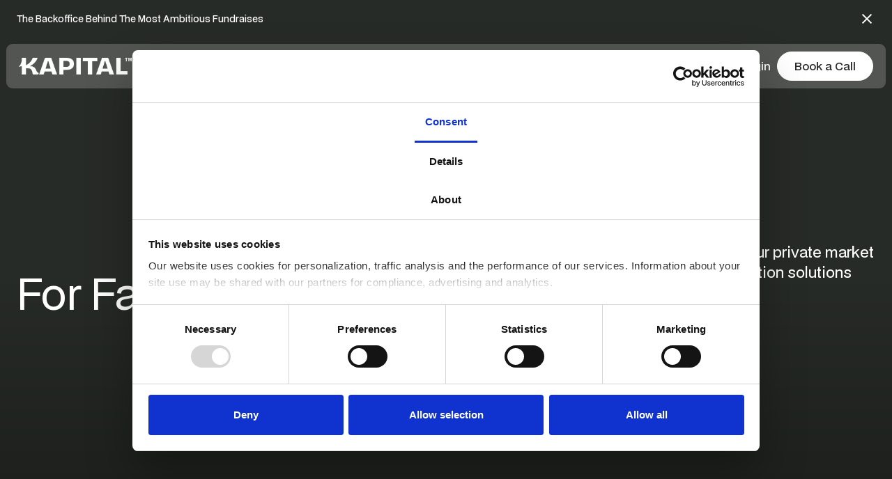

--- FILE ---
content_type: text/html
request_url: https://www.kapital.inc/clients/family-offices
body_size: 15636
content:
<!DOCTYPE html><!-- Last Published: Sun Jan 04 2026 11:11:01 GMT+0000 (Coordinated Universal Time) --><html data-wf-domain="www.kapital.inc" data-wf-page="6669783778ca05888067f15e" data-wf-site="66695b047bdbedfb0d1718ec" lang="en"><head><meta charset="utf-8"/><title>KAPITAL | For Family Offices</title><meta content="The backoffice behind the most ambitious fundraisers and dealmakers. KAPITAL empowers entrepreneurs and capital allocators to radically transform their fundraising process with powerful &amp; flexible structuring tools." name="description"/><meta content="KAPITAL | For Family Offices" property="og:title"/><meta content="The backoffice behind the most ambitious fundraisers and dealmakers. KAPITAL empowers entrepreneurs and capital allocators to radically transform their fundraising process with powerful &amp; flexible structuring tools." property="og:description"/><meta content="KAPITAL | For Family Offices" property="twitter:title"/><meta content="The backoffice behind the most ambitious fundraisers and dealmakers. KAPITAL empowers entrepreneurs and capital allocators to radically transform their fundraising process with powerful &amp; flexible structuring tools." property="twitter:description"/><meta property="og:type" content="website"/><meta content="summary_large_image" name="twitter:card"/><meta content="width=device-width, initial-scale=1" name="viewport"/><meta content="5k2ymjddQHB6-Uy-ISZbieM6kmLKVrquDDoKZ-3_OwM" name="google-site-verification"/><link href="https://cdn.prod.website-files.com/66695b047bdbedfb0d1718ec/css/devkapital.webflow.shared.01a4f095b.min.css" rel="stylesheet" type="text/css"/><script type="text/javascript">!function(o,c){var n=c.documentElement,t=" w-mod-";n.className+=t+"js",("ontouchstart"in o||o.DocumentTouch&&c instanceof DocumentTouch)&&(n.className+=t+"touch")}(window,document);</script><link href="https://cdn.prod.website-files.com/66695b047bdbedfb0d1718ec/66695b478b3674843502fea3_favicon-kapital-32x32.svg" rel="shortcut icon" type="image/x-icon"/><link href="https://cdn.prod.website-files.com/66695b047bdbedfb0d1718ec/66695b51babc6844fe1bc3f0_favicon-kapital-256x.svg" rel="apple-touch-icon"/><link href="https://kapital.inc/clients/family-offices" rel="canonical"/><style>
body {
    -moz-osx-font-smoothing: grayscale;
    -webkit-font-smoothing: antialiased;
}
</style>


<script id="Cookiebot" src="https://consent.cookiebot.com/uc.js" data-cbid="f8d43f59-48ea-4a1f-b314-23b3bc67f93c" data-blockingmode="auto" type="text/javascript"></script>
<script type="text/javascript">window.__WEBFLOW_CURRENCY_SETTINGS = {"currencyCode":"USD","symbol":"$","decimal":".","fractionDigits":2,"group":",","template":"{{wf {\"path\":\"symbol\",\"type\":\"PlainText\"} }} {{wf {\"path\":\"amount\",\"type\":\"CommercePrice\"} }} {{wf {\"path\":\"currencyCode\",\"type\":\"PlainText\"} }}","hideDecimalForWholeNumbers":false};</script></head><body><div class="announcement-bar"><div class="container---main"><div class="announcement-contents"><div class="announcement-text">The Backoffice Behind The Most Ambitious Fundraises</div><img src="https://cdn.prod.website-files.com/66695b047bdbedfb0d1718ec/66695b047bdbedfb0d1719e1_interface-icon-cross-white.svg" alt="Cross icon" width="25" height="24" class="announcement-cross"/></div></div></div><div id="Top" class="back-to-top-container"></div><div class="navbar-wrapper"><div data-animation="default" data-collapse="medium" data-duration="400" data-easing="ease" data-easing2="ease" role="banner" class="navbar w-nav"><div class="navbar-row"><a href="/" class="w-inline-block"><img src="https://cdn.prod.website-files.com/66695b047bdbedfb0d1718ec/66695d331d387be607fe7fe1_KapitalLogo_Draft_07.png" loading="eager" width="Auto" height="30" alt="" srcset="https://cdn.prod.website-files.com/66695b047bdbedfb0d1718ec/66695d331d387be607fe7fe1_KapitalLogo_Draft_07-p-500.png 500w, https://cdn.prod.website-files.com/66695b047bdbedfb0d1718ec/66695d331d387be607fe7fe1_KapitalLogo_Draft_07-p-800.png 800w, https://cdn.prod.website-files.com/66695b047bdbedfb0d1718ec/66695d331d387be607fe7fe1_KapitalLogo_Draft_07-p-1080.png 1080w, https://cdn.prod.website-files.com/66695b047bdbedfb0d1718ec/66695d331d387be607fe7fe1_KapitalLogo_Draft_07.png 2068w" sizes="188.5703125px" class="nav-logo"/></a><div class="nav-links-wrapper"><nav role="navigation" class="nav-menu w-nav-menu"><div class="nav-links"><a href="#" class="mobile-logo w-inline-block"><img src="https://cdn.prod.website-files.com/66695b047bdbedfb0d1718ec/66695d331d387be607fe7fe1_KapitalLogo_Draft_07.png" loading="eager" width="137" height="30" alt="" srcset="https://cdn.prod.website-files.com/66695b047bdbedfb0d1718ec/66695d331d387be607fe7fe1_KapitalLogo_Draft_07-p-500.png 500w, https://cdn.prod.website-files.com/66695b047bdbedfb0d1718ec/66695d331d387be607fe7fe1_KapitalLogo_Draft_07-p-800.png 800w, https://cdn.prod.website-files.com/66695b047bdbedfb0d1718ec/66695d331d387be607fe7fe1_KapitalLogo_Draft_07-p-1080.png 1080w, https://cdn.prod.website-files.com/66695b047bdbedfb0d1718ec/66695d331d387be607fe7fe1_KapitalLogo_Draft_07.png 2068w" sizes="(max-width: 991px) 100vw, 137px" class="mobile-logo-image"/></a><div data-hover="true" data-delay="200" class="nav-link dropdown-wide-nav-link w-dropdown"><div class="dropdown-toggle w-dropdown-toggle"><div>Solutions</div><img src="https://cdn.prod.website-files.com/66695b047bdbedfb0d1718ec/66695b047bdbedfb0d1719db_icon-dropdown-arrow.svg" alt="Down arrow icon" class="dropdown-arrow"/></div><nav class="dropdown-wide-wrapper w-dropdown-list"><div class="dropdown-wide"><a href="/features/single-asset" class="link-block w-inline-block"><div class="dropdown-wide-menu"><div class="dropdown-customers"><img src="https://cdn.prod.website-files.com/66695b047bdbedfb0d1718ec/666f1f964f48d80e389025c4_thisisengineering-raeng-4IN4sfF3ec4-unsplash%20(4).jpg" sizes="100vw" width="668" height="366" alt="" srcset="https://cdn.prod.website-files.com/66695b047bdbedfb0d1718ec/666f1f964f48d80e389025c4_thisisengineering-raeng-4IN4sfF3ec4-unsplash%20(4)-p-500.jpg 500w, https://cdn.prod.website-files.com/66695b047bdbedfb0d1718ec/666f1f964f48d80e389025c4_thisisengineering-raeng-4IN4sfF3ec4-unsplash%20(4)-p-800.jpg 800w, https://cdn.prod.website-files.com/66695b047bdbedfb0d1718ec/666f1f964f48d80e389025c4_thisisengineering-raeng-4IN4sfF3ec4-unsplash%20(4)-p-1080.jpg 1080w, https://cdn.prod.website-files.com/66695b047bdbedfb0d1718ec/666f1f964f48d80e389025c4_thisisengineering-raeng-4IN4sfF3ec4-unsplash%20(4)-p-1600.jpg 1600w, https://cdn.prod.website-files.com/66695b047bdbedfb0d1718ec/666f1f964f48d80e389025c4_thisisengineering-raeng-4IN4sfF3ec4-unsplash%20(4)-p-2000.jpg 2000w, https://cdn.prod.website-files.com/66695b047bdbedfb0d1718ec/666f1f964f48d80e389025c4_thisisengineering-raeng-4IN4sfF3ec4-unsplash%20(4)-p-2600.jpg 2600w, https://cdn.prod.website-files.com/66695b047bdbedfb0d1718ec/666f1f964f48d80e389025c4_thisisengineering-raeng-4IN4sfF3ec4-unsplash%20(4).jpg 2700w" class="dropdown-promo-image"/><div class="nav-title"><div><div class="text-block-2">Single Asset</div><div class="text-block-2"><span class="subtitle">Private Equity, Real-Estate &amp; Debt</span></div></div><div class="arrow-icon w-embed"><svg width="16" height="16" viewBox="0 0 16 16" fill="none" xmlns="http://www.w3.org/2000/svg">
<path d="M3.47233 8.66657H10.919L7.66566 11.9199C7.40566 12.1799 7.40566 12.6066 7.66566 12.8666C7.92566 13.1266 8.34566 13.1266 8.60566 12.8666L12.999 8.47323C13.259 8.21323 13.259 7.79323 12.999 7.53323L8.61233 3.13323C8.35233 2.87323 7.93233 2.87323 7.67233 3.13323C7.41233 3.39323 7.41233 3.81323 7.67233 4.07323L10.919 7.33323H3.47233C3.10566 7.33323 2.80566 7.63323 2.80566 7.9999C2.80566 8.36657 3.10566 8.66657 3.47233 8.66657Z" fill="currentColor"/>
</svg></div></div></div></div></a><a href="/features/multi-assets" class="link-block-2 w-inline-block"><div class="dropdown-wide-menu"><div class="dropdown-customers"><img src="https://cdn.prod.website-files.com/66695b047bdbedfb0d1718ec/666f1fb385c77cf08c05f77f_thisisengineering-raeng-4IN4sfF3ec4-unsplash%20(7).jpg" sizes="100vw" width="668" height="366" alt="" srcset="https://cdn.prod.website-files.com/66695b047bdbedfb0d1718ec/666f1fb385c77cf08c05f77f_thisisengineering-raeng-4IN4sfF3ec4-unsplash%20(7)-p-500.jpg 500w, https://cdn.prod.website-files.com/66695b047bdbedfb0d1718ec/666f1fb385c77cf08c05f77f_thisisengineering-raeng-4IN4sfF3ec4-unsplash%20(7)-p-800.jpg 800w, https://cdn.prod.website-files.com/66695b047bdbedfb0d1718ec/666f1fb385c77cf08c05f77f_thisisengineering-raeng-4IN4sfF3ec4-unsplash%20(7)-p-1080.jpg 1080w, https://cdn.prod.website-files.com/66695b047bdbedfb0d1718ec/666f1fb385c77cf08c05f77f_thisisengineering-raeng-4IN4sfF3ec4-unsplash%20(7)-p-1600.jpg 1600w, https://cdn.prod.website-files.com/66695b047bdbedfb0d1718ec/666f1fb385c77cf08c05f77f_thisisengineering-raeng-4IN4sfF3ec4-unsplash%20(7)-p-2000.jpg 2000w, https://cdn.prod.website-files.com/66695b047bdbedfb0d1718ec/666f1fb385c77cf08c05f77f_thisisengineering-raeng-4IN4sfF3ec4-unsplash%20(7)-p-2600.jpg 2600w, https://cdn.prod.website-files.com/66695b047bdbedfb0d1718ec/666f1fb385c77cf08c05f77f_thisisengineering-raeng-4IN4sfF3ec4-unsplash%20(7).jpg 2700w" class="dropdown-promo-image"/><div class="nav-title"><div><div class="text-block-2">Multi Assets</div><div class="text-block-2"><span class="subtitle">Micro-Funds, Portfolios &amp; Warehousing</span></div></div><div class="arrow-icon w-embed"><svg width="16" height="16" viewBox="0 0 16 16" fill="none" xmlns="http://www.w3.org/2000/svg">
<path d="M3.47233 8.66657H10.919L7.66566 11.9199C7.40566 12.1799 7.40566 12.6066 7.66566 12.8666C7.92566 13.1266 8.34566 13.1266 8.60566 12.8666L12.999 8.47323C13.259 8.21323 13.259 7.79323 12.999 7.53323L8.61233 3.13323C8.35233 2.87323 7.93233 2.87323 7.67233 3.13323C7.41233 3.39323 7.41233 3.81323 7.67233 4.07323L10.919 7.33323H3.47233C3.10566 7.33323 2.80566 7.63323 2.80566 7.9999C2.80566 8.36657 3.10566 8.66657 3.47233 8.66657Z" fill="currentColor"/>
</svg></div></div></div></div></a><a href="/features/impact-investing" class="link-block-3 hide w-inline-block"><div class="dropdown-wide-menu"><div class="dropdown-customers"><img src="https://cdn.prod.website-files.com/66695b047bdbedfb0d1718ec/666f1fc6082d44e307fe2722_thisisengineering-raeng-4IN4sfF3ec4-unsplash%20(6).jpg" sizes="100vw" width="668" height="366" alt="" srcset="https://cdn.prod.website-files.com/66695b047bdbedfb0d1718ec/666f1fc6082d44e307fe2722_thisisengineering-raeng-4IN4sfF3ec4-unsplash%20(6)-p-500.jpg 500w, https://cdn.prod.website-files.com/66695b047bdbedfb0d1718ec/666f1fc6082d44e307fe2722_thisisengineering-raeng-4IN4sfF3ec4-unsplash%20(6)-p-800.jpg 800w, https://cdn.prod.website-files.com/66695b047bdbedfb0d1718ec/666f1fc6082d44e307fe2722_thisisengineering-raeng-4IN4sfF3ec4-unsplash%20(6)-p-1080.jpg 1080w, https://cdn.prod.website-files.com/66695b047bdbedfb0d1718ec/666f1fc6082d44e307fe2722_thisisengineering-raeng-4IN4sfF3ec4-unsplash%20(6)-p-1600.jpg 1600w, https://cdn.prod.website-files.com/66695b047bdbedfb0d1718ec/666f1fc6082d44e307fe2722_thisisengineering-raeng-4IN4sfF3ec4-unsplash%20(6)-p-2000.jpg 2000w, https://cdn.prod.website-files.com/66695b047bdbedfb0d1718ec/666f1fc6082d44e307fe2722_thisisengineering-raeng-4IN4sfF3ec4-unsplash%20(6)-p-2600.jpg 2600w, https://cdn.prod.website-files.com/66695b047bdbedfb0d1718ec/666f1fc6082d44e307fe2722_thisisengineering-raeng-4IN4sfF3ec4-unsplash%20(6).jpg 2700w" class="dropdown-promo-image"/><div class="nav-title"><div class="text-block-2">Impact Investing</div><div class="arrow-icon w-embed"><svg width="16" height="16" viewBox="0 0 16 16" fill="none" xmlns="http://www.w3.org/2000/svg">
<path d="M3.47233 8.66657H10.919L7.66566 11.9199C7.40566 12.1799 7.40566 12.6066 7.66566 12.8666C7.92566 13.1266 8.34566 13.1266 8.60566 12.8666L12.999 8.47323C13.259 8.21323 13.259 7.79323 12.999 7.53323L8.61233 3.13323C8.35233 2.87323 7.93233 2.87323 7.67233 3.13323C7.41233 3.39323 7.41233 3.81323 7.67233 4.07323L10.919 7.33323H3.47233C3.10566 7.33323 2.80566 7.63323 2.80566 7.9999C2.80566 8.36657 3.10566 8.66657 3.47233 8.66657Z" fill="currentColor"/>
</svg></div></div></div></div></a><a href="/features/platform" class="link-block-3 hide w-inline-block"><div class="dropdown-wide-menu"><div class="dropdown-customers"><img src="https://cdn.prod.website-files.com/66695b047bdbedfb0d1718ec/666f1e33dcaaa38f3db3e3f5_thisisengineering-raeng-4IN4sfF3ec4-unsplash%20(3).jpg" sizes="100vw" width="668" height="366" alt="" srcset="https://cdn.prod.website-files.com/66695b047bdbedfb0d1718ec/666f1e33dcaaa38f3db3e3f5_thisisengineering-raeng-4IN4sfF3ec4-unsplash%20(3)-p-500.jpg 500w, https://cdn.prod.website-files.com/66695b047bdbedfb0d1718ec/666f1e33dcaaa38f3db3e3f5_thisisengineering-raeng-4IN4sfF3ec4-unsplash%20(3)-p-800.jpg 800w, https://cdn.prod.website-files.com/66695b047bdbedfb0d1718ec/666f1e33dcaaa38f3db3e3f5_thisisengineering-raeng-4IN4sfF3ec4-unsplash%20(3)-p-1080.jpg 1080w, https://cdn.prod.website-files.com/66695b047bdbedfb0d1718ec/666f1e33dcaaa38f3db3e3f5_thisisengineering-raeng-4IN4sfF3ec4-unsplash%20(3)-p-1600.jpg 1600w, https://cdn.prod.website-files.com/66695b047bdbedfb0d1718ec/666f1e33dcaaa38f3db3e3f5_thisisengineering-raeng-4IN4sfF3ec4-unsplash%20(3)-p-2000.jpg 2000w, https://cdn.prod.website-files.com/66695b047bdbedfb0d1718ec/666f1e33dcaaa38f3db3e3f5_thisisengineering-raeng-4IN4sfF3ec4-unsplash%20(3)-p-2600.jpg 2600w, https://cdn.prod.website-files.com/66695b047bdbedfb0d1718ec/666f1e33dcaaa38f3db3e3f5_thisisengineering-raeng-4IN4sfF3ec4-unsplash%20(3).jpg 2700w" class="dropdown-promo-image"/><div class="nav-title"><div class="text-block-2">Digital Platform</div><div class="arrow-icon w-embed"><svg width="16" height="16" viewBox="0 0 16 16" fill="none" xmlns="http://www.w3.org/2000/svg">
<path d="M3.47233 8.66657H10.919L7.66566 11.9199C7.40566 12.1799 7.40566 12.6066 7.66566 12.8666C7.92566 13.1266 8.34566 13.1266 8.60566 12.8666L12.999 8.47323C13.259 8.21323 13.259 7.79323 12.999 7.53323L8.61233 3.13323C8.35233 2.87323 7.93233 2.87323 7.67233 3.13323C7.41233 3.39323 7.41233 3.81323 7.67233 4.07323L10.919 7.33323H3.47233C3.10566 7.33323 2.80566 7.63323 2.80566 7.9999C2.80566 8.36657 3.10566 8.66657 3.47233 8.66657Z" fill="currentColor"/>
</svg></div></div></div></div></a><a href="/features/feeder-funds" class="link-block-2 w-inline-block"><div class="dropdown-wide-menu"><div class="dropdown-customers"><img src="https://cdn.prod.website-files.com/66695b047bdbedfb0d1718ec/66713bbf957f386c76ad0354_FeederFund-2.jpg" sizes="100vw" width="668" height="366" alt="" srcset="https://cdn.prod.website-files.com/66695b047bdbedfb0d1718ec/66713bbf957f386c76ad0354_FeederFund-2-p-500.jpg 500w, https://cdn.prod.website-files.com/66695b047bdbedfb0d1718ec/66713bbf957f386c76ad0354_FeederFund-2-p-800.jpg 800w, https://cdn.prod.website-files.com/66695b047bdbedfb0d1718ec/66713bbf957f386c76ad0354_FeederFund-2-p-1080.jpg 1080w, https://cdn.prod.website-files.com/66695b047bdbedfb0d1718ec/66713bbf957f386c76ad0354_FeederFund-2.jpg 1350w" class="dropdown-promo-image"/><div class="nav-title"><div><div class="text-block-2">Feeder Funds</div><div class="text-block-2"><span class="subtitle">Venture, Private Equity &amp; Debt Funds</span></div></div><div class="arrow-icon w-embed"><svg width="16" height="16" viewBox="0 0 16 16" fill="none" xmlns="http://www.w3.org/2000/svg">
<path d="M3.47233 8.66657H10.919L7.66566 11.9199C7.40566 12.1799 7.40566 12.6066 7.66566 12.8666C7.92566 13.1266 8.34566 13.1266 8.60566 12.8666L12.999 8.47323C13.259 8.21323 13.259 7.79323 12.999 7.53323L8.61233 3.13323C8.35233 2.87323 7.93233 2.87323 7.67233 3.13323C7.41233 3.39323 7.41233 3.81323 7.67233 4.07323L10.919 7.33323H3.47233C3.10566 7.33323 2.80566 7.63323 2.80566 7.9999C2.80566 8.36657 3.10566 8.66657 3.47233 8.66657Z" fill="currentColor"/>
</svg></div></div></div></div></a><a href="/features/clearable-isin" class="link-block-2 w-inline-block"><div class="dropdown-wide-menu"><div class="dropdown-customers"><img src="https://cdn.prod.website-files.com/66695b047bdbedfb0d1718ec/66713d190911d98f5f514428_Clearable.jpg" sizes="100vw" width="668" height="366" alt="" srcset="https://cdn.prod.website-files.com/66695b047bdbedfb0d1718ec/66713d190911d98f5f514428_Clearable-p-500.jpg 500w, https://cdn.prod.website-files.com/66695b047bdbedfb0d1718ec/66713d190911d98f5f514428_Clearable-p-800.jpg 800w, https://cdn.prod.website-files.com/66695b047bdbedfb0d1718ec/66713d190911d98f5f514428_Clearable-p-1080.jpg 1080w, https://cdn.prod.website-files.com/66695b047bdbedfb0d1718ec/66713d190911d98f5f514428_Clearable.jpg 1350w" class="dropdown-promo-image"/><div class="nav-title"><div><div class="text-block-2">ISIN Clearable Assets</div><div class="text-block-2"><span class="subtitle">Certificates, Trackers &amp; AMCs </span></div></div><div class="arrow-icon w-embed"><svg width="16" height="16" viewBox="0 0 16 16" fill="none" xmlns="http://www.w3.org/2000/svg">
<path d="M3.47233 8.66657H10.919L7.66566 11.9199C7.40566 12.1799 7.40566 12.6066 7.66566 12.8666C7.92566 13.1266 8.34566 13.1266 8.60566 12.8666L12.999 8.47323C13.259 8.21323 13.259 7.79323 12.999 7.53323L8.61233 3.13323C8.35233 2.87323 7.93233 2.87323 7.67233 3.13323C7.41233 3.39323 7.41233 3.81323 7.67233 4.07323L10.919 7.33323H3.47233C3.10566 7.33323 2.80566 7.63323 2.80566 7.9999C2.80566 8.36657 3.10566 8.66657 3.47233 8.66657Z" fill="currentColor"/>
</svg></div></div></div></div></a></div></nav></div><div data-hover="true" data-delay="200" class="nav-link dropdown-wide-nav-link w-dropdown"><div class="dropdown-toggle w-dropdown-toggle"><div>Clients</div><img src="https://cdn.prod.website-files.com/66695b047bdbedfb0d1718ec/66695b047bdbedfb0d1719db_icon-dropdown-arrow.svg" alt="Down arrow icon" class="dropdown-arrow"/></div><nav class="dropdown-wide-wrapper w-dropdown-list"><div class="dropdown-wide"><a href="/clients/founders" class="link-block w-inline-block"><div class="dropdown-wide-menu"><div class="dropdown-customers"><img src="https://cdn.prod.website-files.com/66695b047bdbedfb0d1718ec/66697e6f1b9de3c13a966f6b_thisisengineering-raeng-4IN4sfF3ec4-unsplash%20(1).jpg" sizes="100vw" width="668" height="366" alt="" srcset="https://cdn.prod.website-files.com/66695b047bdbedfb0d1718ec/66697e6f1b9de3c13a966f6b_thisisengineering-raeng-4IN4sfF3ec4-unsplash%20(1)-p-500.jpg 500w, https://cdn.prod.website-files.com/66695b047bdbedfb0d1718ec/66697e6f1b9de3c13a966f6b_thisisengineering-raeng-4IN4sfF3ec4-unsplash%20(1)-p-800.jpg 800w, https://cdn.prod.website-files.com/66695b047bdbedfb0d1718ec/66697e6f1b9de3c13a966f6b_thisisengineering-raeng-4IN4sfF3ec4-unsplash%20(1)-p-1080.jpg 1080w, https://cdn.prod.website-files.com/66695b047bdbedfb0d1718ec/66697e6f1b9de3c13a966f6b_thisisengineering-raeng-4IN4sfF3ec4-unsplash%20(1)-p-1600.jpg 1600w, https://cdn.prod.website-files.com/66695b047bdbedfb0d1718ec/66697e6f1b9de3c13a966f6b_thisisengineering-raeng-4IN4sfF3ec4-unsplash%20(1)-p-2000.jpg 2000w, https://cdn.prod.website-files.com/66695b047bdbedfb0d1718ec/66697e6f1b9de3c13a966f6b_thisisengineering-raeng-4IN4sfF3ec4-unsplash%20(1)-p-2600.jpg 2600w, https://cdn.prod.website-files.com/66695b047bdbedfb0d1718ec/66697e6f1b9de3c13a966f6b_thisisengineering-raeng-4IN4sfF3ec4-unsplash%20(1).jpg 2700w" class="dropdown-promo-image"/><div class="nav-title"><div class="text-block-2">For Founders</div><div class="arrow-icon w-embed"><svg width="16" height="16" viewBox="0 0 16 16" fill="none" xmlns="http://www.w3.org/2000/svg">
<path d="M3.47233 8.66657H10.919L7.66566 11.9199C7.40566 12.1799 7.40566 12.6066 7.66566 12.8666C7.92566 13.1266 8.34566 13.1266 8.60566 12.8666L12.999 8.47323C13.259 8.21323 13.259 7.79323 12.999 7.53323L8.61233 3.13323C8.35233 2.87323 7.93233 2.87323 7.67233 3.13323C7.41233 3.39323 7.41233 3.81323 7.67233 4.07323L10.919 7.33323H3.47233C3.10566 7.33323 2.80566 7.63323 2.80566 7.9999C2.80566 8.36657 3.10566 8.66657 3.47233 8.66657Z" fill="currentColor"/>
</svg></div></div></div></div></a><a href="/clients/fund-managers" class="link-block-3 w-inline-block"><div class="dropdown-wide-menu"><div class="dropdown-customers"><img src="https://cdn.prod.website-files.com/66695b047bdbedfb0d1718ec/66697f2b16142ef7e256c621__img_%20(photo-landscape-04.jpg)%20(1).jpg" sizes="100vw" width="668" height="366" alt="" srcset="https://cdn.prod.website-files.com/66695b047bdbedfb0d1718ec/66697f2b16142ef7e256c621__img_%20(photo-landscape-04.jpg)%20(1)-p-500.jpg 500w, https://cdn.prod.website-files.com/66695b047bdbedfb0d1718ec/66697f2b16142ef7e256c621__img_%20(photo-landscape-04.jpg)%20(1)-p-800.jpg 800w, https://cdn.prod.website-files.com/66695b047bdbedfb0d1718ec/66697f2b16142ef7e256c621__img_%20(photo-landscape-04.jpg)%20(1)-p-1080.jpg 1080w, https://cdn.prod.website-files.com/66695b047bdbedfb0d1718ec/66697f2b16142ef7e256c621__img_%20(photo-landscape-04.jpg)%20(1)-p-1600.jpg 1600w, https://cdn.prod.website-files.com/66695b047bdbedfb0d1718ec/66697f2b16142ef7e256c621__img_%20(photo-landscape-04.jpg)%20(1)-p-2000.jpg 2000w, https://cdn.prod.website-files.com/66695b047bdbedfb0d1718ec/66697f2b16142ef7e256c621__img_%20(photo-landscape-04.jpg)%20(1)-p-2600.jpg 2600w, https://cdn.prod.website-files.com/66695b047bdbedfb0d1718ec/66697f2b16142ef7e256c621__img_%20(photo-landscape-04.jpg)%20(1).jpg 2700w" class="dropdown-promo-image"/><div class="nav-title"><div class="text-block-2">For VC &amp; Syndicates</div><div class="arrow-icon w-embed"><svg width="16" height="16" viewBox="0 0 16 16" fill="none" xmlns="http://www.w3.org/2000/svg">
<path d="M3.47233 8.66657H10.919L7.66566 11.9199C7.40566 12.1799 7.40566 12.6066 7.66566 12.8666C7.92566 13.1266 8.34566 13.1266 8.60566 12.8666L12.999 8.47323C13.259 8.21323 13.259 7.79323 12.999 7.53323L8.61233 3.13323C8.35233 2.87323 7.93233 2.87323 7.67233 3.13323C7.41233 3.39323 7.41233 3.81323 7.67233 4.07323L10.919 7.33323H3.47233C3.10566 7.33323 2.80566 7.63323 2.80566 7.9999C2.80566 8.36657 3.10566 8.66657 3.47233 8.66657Z" fill="currentColor"/>
</svg></div></div></div></div></a><a href="/clients/family-offices" aria-current="page" class="link-block-2 w-inline-block w--current"><div class="dropdown-wide-menu"><div class="dropdown-customers"><img src="https://cdn.prod.website-files.com/66695b047bdbedfb0d1718ec/66697ed0e77d9d209398230f__img_%20(photo-landscape-03.jpg)%20(3).jpg" sizes="100vw" width="668" height="366" alt="" srcset="https://cdn.prod.website-files.com/66695b047bdbedfb0d1718ec/66697ed0e77d9d209398230f__img_%20(photo-landscape-03.jpg)%20(3)-p-500.jpg 500w, https://cdn.prod.website-files.com/66695b047bdbedfb0d1718ec/66697ed0e77d9d209398230f__img_%20(photo-landscape-03.jpg)%20(3)-p-800.jpg 800w, https://cdn.prod.website-files.com/66695b047bdbedfb0d1718ec/66697ed0e77d9d209398230f__img_%20(photo-landscape-03.jpg)%20(3)-p-1080.jpg 1080w, https://cdn.prod.website-files.com/66695b047bdbedfb0d1718ec/66697ed0e77d9d209398230f__img_%20(photo-landscape-03.jpg)%20(3)-p-1600.jpg 1600w, https://cdn.prod.website-files.com/66695b047bdbedfb0d1718ec/66697ed0e77d9d209398230f__img_%20(photo-landscape-03.jpg)%20(3)-p-2000.jpg 2000w, https://cdn.prod.website-files.com/66695b047bdbedfb0d1718ec/66697ed0e77d9d209398230f__img_%20(photo-landscape-03.jpg)%20(3)-p-2600.jpg 2600w, https://cdn.prod.website-files.com/66695b047bdbedfb0d1718ec/66697ed0e77d9d209398230f__img_%20(photo-landscape-03.jpg)%20(3).jpg 2700w" class="dropdown-promo-image"/><div class="nav-title"><div class="text-block-2">For Family Offices</div><div class="arrow-icon w-embed"><svg width="16" height="16" viewBox="0 0 16 16" fill="none" xmlns="http://www.w3.org/2000/svg">
<path d="M3.47233 8.66657H10.919L7.66566 11.9199C7.40566 12.1799 7.40566 12.6066 7.66566 12.8666C7.92566 13.1266 8.34566 13.1266 8.60566 12.8666L12.999 8.47323C13.259 8.21323 13.259 7.79323 12.999 7.53323L8.61233 3.13323C8.35233 2.87323 7.93233 2.87323 7.67233 3.13323C7.41233 3.39323 7.41233 3.81323 7.67233 4.07323L10.919 7.33323H3.47233C3.10566 7.33323 2.80566 7.63323 2.80566 7.9999C2.80566 8.36657 3.10566 8.66657 3.47233 8.66657Z" fill="currentColor"/>
</svg></div></div></div></div></a><a href="/clients/investment-firms" class="link-block-4 w-inline-block"><div class="dropdown-customers"><img src="https://cdn.prod.website-files.com/66695b047bdbedfb0d1718ec/666eeb2c2b35e0d750c5a951_thisisengineering-raeng-4IN4sfF3ec4-unsplash%20(2).jpg" sizes="100vw" width="668" height="366" alt="" srcset="https://cdn.prod.website-files.com/66695b047bdbedfb0d1718ec/666eeb2c2b35e0d750c5a951_thisisengineering-raeng-4IN4sfF3ec4-unsplash%20(2)-p-500.jpg 500w, https://cdn.prod.website-files.com/66695b047bdbedfb0d1718ec/666eeb2c2b35e0d750c5a951_thisisengineering-raeng-4IN4sfF3ec4-unsplash%20(2)-p-800.jpg 800w, https://cdn.prod.website-files.com/66695b047bdbedfb0d1718ec/666eeb2c2b35e0d750c5a951_thisisengineering-raeng-4IN4sfF3ec4-unsplash%20(2)-p-1080.jpg 1080w, https://cdn.prod.website-files.com/66695b047bdbedfb0d1718ec/666eeb2c2b35e0d750c5a951_thisisengineering-raeng-4IN4sfF3ec4-unsplash%20(2)-p-1600.jpg 1600w, https://cdn.prod.website-files.com/66695b047bdbedfb0d1718ec/666eeb2c2b35e0d750c5a951_thisisengineering-raeng-4IN4sfF3ec4-unsplash%20(2)-p-2000.jpg 2000w, https://cdn.prod.website-files.com/66695b047bdbedfb0d1718ec/666eeb2c2b35e0d750c5a951_thisisengineering-raeng-4IN4sfF3ec4-unsplash%20(2)-p-2600.jpg 2600w, https://cdn.prod.website-files.com/66695b047bdbedfb0d1718ec/666eeb2c2b35e0d750c5a951_thisisengineering-raeng-4IN4sfF3ec4-unsplash%20(2).jpg 2700w" class="dropdown-promo-image"/><div class="nav-title"><div class="text-block-2">For Wealth &amp; Asset Managers</div><div class="arrow-icon w-embed"><svg width="16" height="16" viewBox="0 0 16 16" fill="none" xmlns="http://www.w3.org/2000/svg">
<path d="M3.47233 8.66657H10.919L7.66566 11.9199C7.40566 12.1799 7.40566 12.6066 7.66566 12.8666C7.92566 13.1266 8.34566 13.1266 8.60566 12.8666L12.999 8.47323C13.259 8.21323 13.259 7.79323 12.999 7.53323L8.61233 3.13323C8.35233 2.87323 7.93233 2.87323 7.67233 3.13323C7.41233 3.39323 7.41233 3.81323 7.67233 4.07323L10.919 7.33323H3.47233C3.10566 7.33323 2.80566 7.63323 2.80566 7.9999C2.80566 8.36657 3.10566 8.66657 3.47233 8.66657Z" fill="currentColor"/>
</svg></div></div></div></a></div></nav></div><div data-hover="true" data-delay="200" class="nav-link dropdown w-dropdown"><div class="dropdown-toggle w-dropdown-toggle"><div>About</div><img src="https://cdn.prod.website-files.com/66695b047bdbedfb0d1718ec/66695b047bdbedfb0d1719db_icon-dropdown-arrow.svg" alt="Down arrow icon" class="dropdown-arrow"/></div><nav class="dropdown-list-wrapper w-dropdown-list"><div class="dropdown-list"><div class="dropdown-list-menu"><div><a href="/about/company" class="dropdown-list-link w-dropdown-link">Our Company</a><a href="/about/stories" class="dropdown-list-link w-dropdown-link">Customer Stories</a><a href="/about/contact" class="dropdown-list-link w-dropdown-link">Contact us</a></div></div></div></nav></div><a href="/about/contact" class="button nav-button mobile w-inline-block"><div>Book a Call</div></a></div></nav></div><div class="navbar-right-contents"><div class="nav-right-cart"><a href="https://app.kapital.inc/login" target="_blank" class="link-3">Login</a></div><a href="https://app.kapital.inc/login" target="_blank" class="nav-link nav-right-link">Login</a><a href="/about/contact" class="button nav-button w-inline-block"><div>Book a Call</div></a><div class="menu-button w-nav-button"><div class="menu-button-wrapper"><div class="menu-button-horziontal"><div class="menu-button-horizontal-line line-1"></div><div class="menu-button-horizontal-line line-2"></div><div class="menu-button-horizontal-line line-3"></div></div><div class="menu-button-cross"><div class="menu-button-cross-line line-1"></div><div class="menu-button-cross-line line-2"></div></div></div></div></div></div></div><img src="https://cdn.prod.website-files.com/66695b047bdbedfb0d1718ec/66695b047bdbedfb0d17191a_icon-cross.svg" alt="Cross icon" class="nav-menu-close"/></div><section class="image-bg-header justify-content"><div class="navbar-wrapper inside-image-bg-section"><div data-animation="default" data-collapse="medium" data-duration="400" data-easing="ease" data-easing2="ease" role="banner" class="navbar bg-white w-nav"><div class="navbar-row"><a href="/" class="logo-block w-inline-block"><img src="https://cdn.prod.website-files.com/66695b047bdbedfb0d1718ec/66695bd8045ce3af69e60acb_KapitalLogo_Draft_W_02.png" loading="eager" width="Auto" height="30" alt="" srcset="https://cdn.prod.website-files.com/66695b047bdbedfb0d1718ec/66695bd8045ce3af69e60acb_KapitalLogo_Draft_W_02-p-500.png 500w, https://cdn.prod.website-files.com/66695b047bdbedfb0d1718ec/66695bd8045ce3af69e60acb_KapitalLogo_Draft_W_02-p-800.png 800w, https://cdn.prod.website-files.com/66695b047bdbedfb0d1718ec/66695bd8045ce3af69e60acb_KapitalLogo_Draft_W_02-p-1080.png 1080w, https://cdn.prod.website-files.com/66695b047bdbedfb0d1718ec/66695bd8045ce3af69e60acb_KapitalLogo_Draft_W_02.png 2141w" sizes="195.2265625px" class="nav-logo"/></a><div class="nav-links-wrapper"><nav role="navigation" class="nav-menu w-nav-menu"><div class="nav-links"><a href="#" class="mobile-logo w-inline-block"><img src="https://cdn.prod.website-files.com/66695b047bdbedfb0d1718ec/66695b047bdbedfb0d1719ee_revolve-dark.svg" loading="eager" width="137" height="30" alt="Logo" class="mobile-logo-image"/></a><div data-hover="true" data-delay="200" class="nav-link dropdown-wide-nav-link white w-dropdown"><div class="dropdown-toggle white w-dropdown-toggle"><div>Solutions</div><img src="https://cdn.prod.website-files.com/66695b047bdbedfb0d1718ec/66695b047bdbedfb0d1719bc_icon-dropdown-arrow-white.svg" alt="Down arrow icon" class="dropdown-arrow"/></div><nav class="dropdown-wide-wrapper w-dropdown-list"><div class="dropdown-wide"><a href="/features/single-asset" class="link-block w-inline-block"><div class="dropdown-wide-menu"><div class="dropdown-customers"><img src="https://cdn.prod.website-files.com/66695b047bdbedfb0d1718ec/666f1f964f48d80e389025c4_thisisengineering-raeng-4IN4sfF3ec4-unsplash%20(4).jpg" sizes="100vw" width="668" height="366" alt="" srcset="https://cdn.prod.website-files.com/66695b047bdbedfb0d1718ec/666f1f964f48d80e389025c4_thisisengineering-raeng-4IN4sfF3ec4-unsplash%20(4)-p-500.jpg 500w, https://cdn.prod.website-files.com/66695b047bdbedfb0d1718ec/666f1f964f48d80e389025c4_thisisengineering-raeng-4IN4sfF3ec4-unsplash%20(4)-p-800.jpg 800w, https://cdn.prod.website-files.com/66695b047bdbedfb0d1718ec/666f1f964f48d80e389025c4_thisisengineering-raeng-4IN4sfF3ec4-unsplash%20(4)-p-1080.jpg 1080w, https://cdn.prod.website-files.com/66695b047bdbedfb0d1718ec/666f1f964f48d80e389025c4_thisisengineering-raeng-4IN4sfF3ec4-unsplash%20(4)-p-1600.jpg 1600w, https://cdn.prod.website-files.com/66695b047bdbedfb0d1718ec/666f1f964f48d80e389025c4_thisisengineering-raeng-4IN4sfF3ec4-unsplash%20(4)-p-2000.jpg 2000w, https://cdn.prod.website-files.com/66695b047bdbedfb0d1718ec/666f1f964f48d80e389025c4_thisisengineering-raeng-4IN4sfF3ec4-unsplash%20(4)-p-2600.jpg 2600w, https://cdn.prod.website-files.com/66695b047bdbedfb0d1718ec/666f1f964f48d80e389025c4_thisisengineering-raeng-4IN4sfF3ec4-unsplash%20(4).jpg 2700w" class="dropdown-promo-image"/><div class="nav-title"><div><div class="text-block-2">Single Asset</div><div class="text-block-2"><span class="subtitle">Private Equity, Real-Estate &amp; Debt</span></div></div><div class="arrow-icon w-embed"><svg width="16" height="16" viewBox="0 0 16 16" fill="none" xmlns="http://www.w3.org/2000/svg">
<path d="M3.47233 8.66657H10.919L7.66566 11.9199C7.40566 12.1799 7.40566 12.6066 7.66566 12.8666C7.92566 13.1266 8.34566 13.1266 8.60566 12.8666L12.999 8.47323C13.259 8.21323 13.259 7.79323 12.999 7.53323L8.61233 3.13323C8.35233 2.87323 7.93233 2.87323 7.67233 3.13323C7.41233 3.39323 7.41233 3.81323 7.67233 4.07323L10.919 7.33323H3.47233C3.10566 7.33323 2.80566 7.63323 2.80566 7.9999C2.80566 8.36657 3.10566 8.66657 3.47233 8.66657Z" fill="currentColor"/>
</svg></div></div></div></div></a><a href="/features/multi-assets" class="link-block-2 w-inline-block"><div class="dropdown-wide-menu"><div class="dropdown-customers"><img src="https://cdn.prod.website-files.com/66695b047bdbedfb0d1718ec/666f1fb385c77cf08c05f77f_thisisengineering-raeng-4IN4sfF3ec4-unsplash%20(7).jpg" sizes="100vw" width="668" height="366" alt="" srcset="https://cdn.prod.website-files.com/66695b047bdbedfb0d1718ec/666f1fb385c77cf08c05f77f_thisisengineering-raeng-4IN4sfF3ec4-unsplash%20(7)-p-500.jpg 500w, https://cdn.prod.website-files.com/66695b047bdbedfb0d1718ec/666f1fb385c77cf08c05f77f_thisisengineering-raeng-4IN4sfF3ec4-unsplash%20(7)-p-800.jpg 800w, https://cdn.prod.website-files.com/66695b047bdbedfb0d1718ec/666f1fb385c77cf08c05f77f_thisisengineering-raeng-4IN4sfF3ec4-unsplash%20(7)-p-1080.jpg 1080w, https://cdn.prod.website-files.com/66695b047bdbedfb0d1718ec/666f1fb385c77cf08c05f77f_thisisengineering-raeng-4IN4sfF3ec4-unsplash%20(7)-p-1600.jpg 1600w, https://cdn.prod.website-files.com/66695b047bdbedfb0d1718ec/666f1fb385c77cf08c05f77f_thisisengineering-raeng-4IN4sfF3ec4-unsplash%20(7)-p-2000.jpg 2000w, https://cdn.prod.website-files.com/66695b047bdbedfb0d1718ec/666f1fb385c77cf08c05f77f_thisisengineering-raeng-4IN4sfF3ec4-unsplash%20(7)-p-2600.jpg 2600w, https://cdn.prod.website-files.com/66695b047bdbedfb0d1718ec/666f1fb385c77cf08c05f77f_thisisengineering-raeng-4IN4sfF3ec4-unsplash%20(7).jpg 2700w" class="dropdown-promo-image"/><div class="nav-title"><div><div class="text-block-2">Multi Assets</div><div class="text-block-2"><span class="subtitle">Micro-Funds, Portfolios &amp; Warehousing</span></div></div><div class="arrow-icon w-embed"><svg width="16" height="16" viewBox="0 0 16 16" fill="none" xmlns="http://www.w3.org/2000/svg">
<path d="M3.47233 8.66657H10.919L7.66566 11.9199C7.40566 12.1799 7.40566 12.6066 7.66566 12.8666C7.92566 13.1266 8.34566 13.1266 8.60566 12.8666L12.999 8.47323C13.259 8.21323 13.259 7.79323 12.999 7.53323L8.61233 3.13323C8.35233 2.87323 7.93233 2.87323 7.67233 3.13323C7.41233 3.39323 7.41233 3.81323 7.67233 4.07323L10.919 7.33323H3.47233C3.10566 7.33323 2.80566 7.63323 2.80566 7.9999C2.80566 8.36657 3.10566 8.66657 3.47233 8.66657Z" fill="currentColor"/>
</svg></div></div></div></div></a><a href="/features/feeder-funds" class="link-block-2 w-inline-block"><div class="dropdown-wide-menu"><div class="dropdown-customers"><img src="https://cdn.prod.website-files.com/66695b047bdbedfb0d1718ec/66713bbf957f386c76ad0354_FeederFund-2.jpg" sizes="100vw" width="668" height="366" alt="" srcset="https://cdn.prod.website-files.com/66695b047bdbedfb0d1718ec/66713bbf957f386c76ad0354_FeederFund-2-p-500.jpg 500w, https://cdn.prod.website-files.com/66695b047bdbedfb0d1718ec/66713bbf957f386c76ad0354_FeederFund-2-p-800.jpg 800w, https://cdn.prod.website-files.com/66695b047bdbedfb0d1718ec/66713bbf957f386c76ad0354_FeederFund-2-p-1080.jpg 1080w, https://cdn.prod.website-files.com/66695b047bdbedfb0d1718ec/66713bbf957f386c76ad0354_FeederFund-2.jpg 1350w" class="dropdown-promo-image"/><div class="nav-title"><div><div class="text-block-2">Feeder Funds</div><div class="text-block-2"><span class="subtitle">Venture, Private Equity &amp; Debt Funds</span></div></div><div class="arrow-icon w-embed"><svg width="16" height="16" viewBox="0 0 16 16" fill="none" xmlns="http://www.w3.org/2000/svg">
<path d="M3.47233 8.66657H10.919L7.66566 11.9199C7.40566 12.1799 7.40566 12.6066 7.66566 12.8666C7.92566 13.1266 8.34566 13.1266 8.60566 12.8666L12.999 8.47323C13.259 8.21323 13.259 7.79323 12.999 7.53323L8.61233 3.13323C8.35233 2.87323 7.93233 2.87323 7.67233 3.13323C7.41233 3.39323 7.41233 3.81323 7.67233 4.07323L10.919 7.33323H3.47233C3.10566 7.33323 2.80566 7.63323 2.80566 7.9999C2.80566 8.36657 3.10566 8.66657 3.47233 8.66657Z" fill="currentColor"/>
</svg></div></div></div></div></a><a href="/features/clearable-isin" class="link-block-2 w-inline-block"><div class="dropdown-wide-menu"><div class="dropdown-customers"><img src="https://cdn.prod.website-files.com/66695b047bdbedfb0d1718ec/66713d190911d98f5f514428_Clearable.jpg" sizes="100vw" width="668" height="366" alt="" srcset="https://cdn.prod.website-files.com/66695b047bdbedfb0d1718ec/66713d190911d98f5f514428_Clearable-p-500.jpg 500w, https://cdn.prod.website-files.com/66695b047bdbedfb0d1718ec/66713d190911d98f5f514428_Clearable-p-800.jpg 800w, https://cdn.prod.website-files.com/66695b047bdbedfb0d1718ec/66713d190911d98f5f514428_Clearable-p-1080.jpg 1080w, https://cdn.prod.website-files.com/66695b047bdbedfb0d1718ec/66713d190911d98f5f514428_Clearable.jpg 1350w" class="dropdown-promo-image"/><div class="nav-title"><div><div class="text-block-2">ISIN Clearable Assets</div><div class="text-block-2"><span class="subtitle">Certificates, Trackers &amp; AMCs </span></div></div><div class="arrow-icon w-embed"><svg width="16" height="16" viewBox="0 0 16 16" fill="none" xmlns="http://www.w3.org/2000/svg">
<path d="M3.47233 8.66657H10.919L7.66566 11.9199C7.40566 12.1799 7.40566 12.6066 7.66566 12.8666C7.92566 13.1266 8.34566 13.1266 8.60566 12.8666L12.999 8.47323C13.259 8.21323 13.259 7.79323 12.999 7.53323L8.61233 3.13323C8.35233 2.87323 7.93233 2.87323 7.67233 3.13323C7.41233 3.39323 7.41233 3.81323 7.67233 4.07323L10.919 7.33323H3.47233C3.10566 7.33323 2.80566 7.63323 2.80566 7.9999C2.80566 8.36657 3.10566 8.66657 3.47233 8.66657Z" fill="currentColor"/>
</svg></div></div></div></div></a><a href="/features/impact-investing" class="link-block-3 hide w-inline-block"><div class="dropdown-wide-menu"><div class="dropdown-customers"><img src="https://cdn.prod.website-files.com/66695b047bdbedfb0d1718ec/666f1fc6082d44e307fe2722_thisisengineering-raeng-4IN4sfF3ec4-unsplash%20(6).jpg" sizes="100vw" width="668" height="366" alt="" srcset="https://cdn.prod.website-files.com/66695b047bdbedfb0d1718ec/666f1fc6082d44e307fe2722_thisisengineering-raeng-4IN4sfF3ec4-unsplash%20(6)-p-500.jpg 500w, https://cdn.prod.website-files.com/66695b047bdbedfb0d1718ec/666f1fc6082d44e307fe2722_thisisengineering-raeng-4IN4sfF3ec4-unsplash%20(6)-p-800.jpg 800w, https://cdn.prod.website-files.com/66695b047bdbedfb0d1718ec/666f1fc6082d44e307fe2722_thisisengineering-raeng-4IN4sfF3ec4-unsplash%20(6)-p-1080.jpg 1080w, https://cdn.prod.website-files.com/66695b047bdbedfb0d1718ec/666f1fc6082d44e307fe2722_thisisengineering-raeng-4IN4sfF3ec4-unsplash%20(6)-p-1600.jpg 1600w, https://cdn.prod.website-files.com/66695b047bdbedfb0d1718ec/666f1fc6082d44e307fe2722_thisisengineering-raeng-4IN4sfF3ec4-unsplash%20(6)-p-2000.jpg 2000w, https://cdn.prod.website-files.com/66695b047bdbedfb0d1718ec/666f1fc6082d44e307fe2722_thisisengineering-raeng-4IN4sfF3ec4-unsplash%20(6)-p-2600.jpg 2600w, https://cdn.prod.website-files.com/66695b047bdbedfb0d1718ec/666f1fc6082d44e307fe2722_thisisengineering-raeng-4IN4sfF3ec4-unsplash%20(6).jpg 2700w" class="dropdown-promo-image"/><div class="nav-title"><div class="text-block-2">Impact Investing</div><div class="arrow-icon w-embed"><svg width="16" height="16" viewBox="0 0 16 16" fill="none" xmlns="http://www.w3.org/2000/svg">
<path d="M3.47233 8.66657H10.919L7.66566 11.9199C7.40566 12.1799 7.40566 12.6066 7.66566 12.8666C7.92566 13.1266 8.34566 13.1266 8.60566 12.8666L12.999 8.47323C13.259 8.21323 13.259 7.79323 12.999 7.53323L8.61233 3.13323C8.35233 2.87323 7.93233 2.87323 7.67233 3.13323C7.41233 3.39323 7.41233 3.81323 7.67233 4.07323L10.919 7.33323H3.47233C3.10566 7.33323 2.80566 7.63323 2.80566 7.9999C2.80566 8.36657 3.10566 8.66657 3.47233 8.66657Z" fill="currentColor"/>
</svg></div></div></div></div></a><a href="/features/platform" class="link-block-3 hide w-inline-block"><div class="dropdown-wide-menu"><div class="dropdown-customers"><img src="https://cdn.prod.website-files.com/66695b047bdbedfb0d1718ec/666f1e33dcaaa38f3db3e3f5_thisisengineering-raeng-4IN4sfF3ec4-unsplash%20(3).jpg" sizes="100vw" width="668" height="366" alt="" srcset="https://cdn.prod.website-files.com/66695b047bdbedfb0d1718ec/666f1e33dcaaa38f3db3e3f5_thisisengineering-raeng-4IN4sfF3ec4-unsplash%20(3)-p-500.jpg 500w, https://cdn.prod.website-files.com/66695b047bdbedfb0d1718ec/666f1e33dcaaa38f3db3e3f5_thisisengineering-raeng-4IN4sfF3ec4-unsplash%20(3)-p-800.jpg 800w, https://cdn.prod.website-files.com/66695b047bdbedfb0d1718ec/666f1e33dcaaa38f3db3e3f5_thisisengineering-raeng-4IN4sfF3ec4-unsplash%20(3)-p-1080.jpg 1080w, https://cdn.prod.website-files.com/66695b047bdbedfb0d1718ec/666f1e33dcaaa38f3db3e3f5_thisisengineering-raeng-4IN4sfF3ec4-unsplash%20(3)-p-1600.jpg 1600w, https://cdn.prod.website-files.com/66695b047bdbedfb0d1718ec/666f1e33dcaaa38f3db3e3f5_thisisengineering-raeng-4IN4sfF3ec4-unsplash%20(3)-p-2000.jpg 2000w, https://cdn.prod.website-files.com/66695b047bdbedfb0d1718ec/666f1e33dcaaa38f3db3e3f5_thisisengineering-raeng-4IN4sfF3ec4-unsplash%20(3)-p-2600.jpg 2600w, https://cdn.prod.website-files.com/66695b047bdbedfb0d1718ec/666f1e33dcaaa38f3db3e3f5_thisisengineering-raeng-4IN4sfF3ec4-unsplash%20(3).jpg 2700w" class="dropdown-promo-image"/><div class="nav-title"><div class="text-block-2">Digital Platform</div><div class="arrow-icon w-embed"><svg width="16" height="16" viewBox="0 0 16 16" fill="none" xmlns="http://www.w3.org/2000/svg">
<path d="M3.47233 8.66657H10.919L7.66566 11.9199C7.40566 12.1799 7.40566 12.6066 7.66566 12.8666C7.92566 13.1266 8.34566 13.1266 8.60566 12.8666L12.999 8.47323C13.259 8.21323 13.259 7.79323 12.999 7.53323L8.61233 3.13323C8.35233 2.87323 7.93233 2.87323 7.67233 3.13323C7.41233 3.39323 7.41233 3.81323 7.67233 4.07323L10.919 7.33323H3.47233C3.10566 7.33323 2.80566 7.63323 2.80566 7.9999C2.80566 8.36657 3.10566 8.66657 3.47233 8.66657Z" fill="currentColor"/>
</svg></div></div></div></div></a></div></nav></div><div data-hover="true" data-delay="200" class="nav-link dropdown-wide-nav-link white w-dropdown"><div class="dropdown-toggle white w-dropdown-toggle"><div>Clients</div><img src="https://cdn.prod.website-files.com/66695b047bdbedfb0d1718ec/66695b047bdbedfb0d1719bc_icon-dropdown-arrow-white.svg" alt="Down arrow icon" class="dropdown-arrow"/></div><nav class="dropdown-wide-wrapper w-dropdown-list"><div class="dropdown-wide"><a href="/clients/investment-firms" class="link-block-4 w-inline-block"><div class="dropdown-customers"><img src="https://cdn.prod.website-files.com/66695b047bdbedfb0d1718ec/666eeb2c2b35e0d750c5a951_thisisengineering-raeng-4IN4sfF3ec4-unsplash%20(2).jpg" sizes="100vw" width="668" height="366" alt="" srcset="https://cdn.prod.website-files.com/66695b047bdbedfb0d1718ec/666eeb2c2b35e0d750c5a951_thisisengineering-raeng-4IN4sfF3ec4-unsplash%20(2)-p-500.jpg 500w, https://cdn.prod.website-files.com/66695b047bdbedfb0d1718ec/666eeb2c2b35e0d750c5a951_thisisengineering-raeng-4IN4sfF3ec4-unsplash%20(2)-p-800.jpg 800w, https://cdn.prod.website-files.com/66695b047bdbedfb0d1718ec/666eeb2c2b35e0d750c5a951_thisisengineering-raeng-4IN4sfF3ec4-unsplash%20(2)-p-1080.jpg 1080w, https://cdn.prod.website-files.com/66695b047bdbedfb0d1718ec/666eeb2c2b35e0d750c5a951_thisisengineering-raeng-4IN4sfF3ec4-unsplash%20(2)-p-1600.jpg 1600w, https://cdn.prod.website-files.com/66695b047bdbedfb0d1718ec/666eeb2c2b35e0d750c5a951_thisisengineering-raeng-4IN4sfF3ec4-unsplash%20(2)-p-2000.jpg 2000w, https://cdn.prod.website-files.com/66695b047bdbedfb0d1718ec/666eeb2c2b35e0d750c5a951_thisisengineering-raeng-4IN4sfF3ec4-unsplash%20(2)-p-2600.jpg 2600w, https://cdn.prod.website-files.com/66695b047bdbedfb0d1718ec/666eeb2c2b35e0d750c5a951_thisisengineering-raeng-4IN4sfF3ec4-unsplash%20(2).jpg 2700w" class="dropdown-promo-image"/><div class="nav-title"><div class="text-block-2">For Wealth &amp; Asset Managers</div><div class="arrow-icon w-embed"><svg width="16" height="16" viewBox="0 0 16 16" fill="none" xmlns="http://www.w3.org/2000/svg">
<path d="M3.47233 8.66657H10.919L7.66566 11.9199C7.40566 12.1799 7.40566 12.6066 7.66566 12.8666C7.92566 13.1266 8.34566 13.1266 8.60566 12.8666L12.999 8.47323C13.259 8.21323 13.259 7.79323 12.999 7.53323L8.61233 3.13323C8.35233 2.87323 7.93233 2.87323 7.67233 3.13323C7.41233 3.39323 7.41233 3.81323 7.67233 4.07323L10.919 7.33323H3.47233C3.10566 7.33323 2.80566 7.63323 2.80566 7.9999C2.80566 8.36657 3.10566 8.66657 3.47233 8.66657Z" fill="currentColor"/>
</svg></div></div></div></a><a href="/clients/family-offices" aria-current="page" class="link-block-2 w-inline-block w--current"><div class="dropdown-wide-menu"><div class="dropdown-customers"><img src="https://cdn.prod.website-files.com/66695b047bdbedfb0d1718ec/66697ed0e77d9d209398230f__img_%20(photo-landscape-03.jpg)%20(3).jpg" sizes="100vw" width="668" height="366" alt="" srcset="https://cdn.prod.website-files.com/66695b047bdbedfb0d1718ec/66697ed0e77d9d209398230f__img_%20(photo-landscape-03.jpg)%20(3)-p-500.jpg 500w, https://cdn.prod.website-files.com/66695b047bdbedfb0d1718ec/66697ed0e77d9d209398230f__img_%20(photo-landscape-03.jpg)%20(3)-p-800.jpg 800w, https://cdn.prod.website-files.com/66695b047bdbedfb0d1718ec/66697ed0e77d9d209398230f__img_%20(photo-landscape-03.jpg)%20(3)-p-1080.jpg 1080w, https://cdn.prod.website-files.com/66695b047bdbedfb0d1718ec/66697ed0e77d9d209398230f__img_%20(photo-landscape-03.jpg)%20(3)-p-1600.jpg 1600w, https://cdn.prod.website-files.com/66695b047bdbedfb0d1718ec/66697ed0e77d9d209398230f__img_%20(photo-landscape-03.jpg)%20(3)-p-2000.jpg 2000w, https://cdn.prod.website-files.com/66695b047bdbedfb0d1718ec/66697ed0e77d9d209398230f__img_%20(photo-landscape-03.jpg)%20(3)-p-2600.jpg 2600w, https://cdn.prod.website-files.com/66695b047bdbedfb0d1718ec/66697ed0e77d9d209398230f__img_%20(photo-landscape-03.jpg)%20(3).jpg 2700w" class="dropdown-promo-image"/><div class="nav-title"><div class="text-block-2">For Family Offices</div><div class="arrow-icon w-embed"><svg width="16" height="16" viewBox="0 0 16 16" fill="none" xmlns="http://www.w3.org/2000/svg">
<path d="M3.47233 8.66657H10.919L7.66566 11.9199C7.40566 12.1799 7.40566 12.6066 7.66566 12.8666C7.92566 13.1266 8.34566 13.1266 8.60566 12.8666L12.999 8.47323C13.259 8.21323 13.259 7.79323 12.999 7.53323L8.61233 3.13323C8.35233 2.87323 7.93233 2.87323 7.67233 3.13323C7.41233 3.39323 7.41233 3.81323 7.67233 4.07323L10.919 7.33323H3.47233C3.10566 7.33323 2.80566 7.63323 2.80566 7.9999C2.80566 8.36657 3.10566 8.66657 3.47233 8.66657Z" fill="currentColor"/>
</svg></div></div></div></div></a><a href="/clients/fund-managers" class="link-block-3 w-inline-block"><div class="dropdown-wide-menu"><div class="dropdown-customers"><img src="https://cdn.prod.website-files.com/66695b047bdbedfb0d1718ec/66697f2b16142ef7e256c621__img_%20(photo-landscape-04.jpg)%20(1).jpg" sizes="100vw" width="668" height="366" alt="" srcset="https://cdn.prod.website-files.com/66695b047bdbedfb0d1718ec/66697f2b16142ef7e256c621__img_%20(photo-landscape-04.jpg)%20(1)-p-500.jpg 500w, https://cdn.prod.website-files.com/66695b047bdbedfb0d1718ec/66697f2b16142ef7e256c621__img_%20(photo-landscape-04.jpg)%20(1)-p-800.jpg 800w, https://cdn.prod.website-files.com/66695b047bdbedfb0d1718ec/66697f2b16142ef7e256c621__img_%20(photo-landscape-04.jpg)%20(1)-p-1080.jpg 1080w, https://cdn.prod.website-files.com/66695b047bdbedfb0d1718ec/66697f2b16142ef7e256c621__img_%20(photo-landscape-04.jpg)%20(1)-p-1600.jpg 1600w, https://cdn.prod.website-files.com/66695b047bdbedfb0d1718ec/66697f2b16142ef7e256c621__img_%20(photo-landscape-04.jpg)%20(1)-p-2000.jpg 2000w, https://cdn.prod.website-files.com/66695b047bdbedfb0d1718ec/66697f2b16142ef7e256c621__img_%20(photo-landscape-04.jpg)%20(1)-p-2600.jpg 2600w, https://cdn.prod.website-files.com/66695b047bdbedfb0d1718ec/66697f2b16142ef7e256c621__img_%20(photo-landscape-04.jpg)%20(1).jpg 2700w" class="dropdown-promo-image"/><div class="nav-title"><div class="text-block-2">For VC &amp; Syndicates</div><div class="arrow-icon w-embed"><svg width="16" height="16" viewBox="0 0 16 16" fill="none" xmlns="http://www.w3.org/2000/svg">
<path d="M3.47233 8.66657H10.919L7.66566 11.9199C7.40566 12.1799 7.40566 12.6066 7.66566 12.8666C7.92566 13.1266 8.34566 13.1266 8.60566 12.8666L12.999 8.47323C13.259 8.21323 13.259 7.79323 12.999 7.53323L8.61233 3.13323C8.35233 2.87323 7.93233 2.87323 7.67233 3.13323C7.41233 3.39323 7.41233 3.81323 7.67233 4.07323L10.919 7.33323H3.47233C3.10566 7.33323 2.80566 7.63323 2.80566 7.9999C2.80566 8.36657 3.10566 8.66657 3.47233 8.66657Z" fill="currentColor"/>
</svg></div></div></div></div></a><a href="/clients/founders" class="link-block w-inline-block"><div class="dropdown-wide-menu"><div class="dropdown-customers"><img src="https://cdn.prod.website-files.com/66695b047bdbedfb0d1718ec/66697e6f1b9de3c13a966f6b_thisisengineering-raeng-4IN4sfF3ec4-unsplash%20(1).jpg" sizes="100vw" width="668" height="366" alt="" srcset="https://cdn.prod.website-files.com/66695b047bdbedfb0d1718ec/66697e6f1b9de3c13a966f6b_thisisengineering-raeng-4IN4sfF3ec4-unsplash%20(1)-p-500.jpg 500w, https://cdn.prod.website-files.com/66695b047bdbedfb0d1718ec/66697e6f1b9de3c13a966f6b_thisisengineering-raeng-4IN4sfF3ec4-unsplash%20(1)-p-800.jpg 800w, https://cdn.prod.website-files.com/66695b047bdbedfb0d1718ec/66697e6f1b9de3c13a966f6b_thisisengineering-raeng-4IN4sfF3ec4-unsplash%20(1)-p-1080.jpg 1080w, https://cdn.prod.website-files.com/66695b047bdbedfb0d1718ec/66697e6f1b9de3c13a966f6b_thisisengineering-raeng-4IN4sfF3ec4-unsplash%20(1)-p-1600.jpg 1600w, https://cdn.prod.website-files.com/66695b047bdbedfb0d1718ec/66697e6f1b9de3c13a966f6b_thisisengineering-raeng-4IN4sfF3ec4-unsplash%20(1)-p-2000.jpg 2000w, https://cdn.prod.website-files.com/66695b047bdbedfb0d1718ec/66697e6f1b9de3c13a966f6b_thisisengineering-raeng-4IN4sfF3ec4-unsplash%20(1)-p-2600.jpg 2600w, https://cdn.prod.website-files.com/66695b047bdbedfb0d1718ec/66697e6f1b9de3c13a966f6b_thisisengineering-raeng-4IN4sfF3ec4-unsplash%20(1).jpg 2700w" class="dropdown-promo-image"/><div class="nav-title"><div class="text-block-2">For Founders</div><div class="arrow-icon w-embed"><svg width="16" height="16" viewBox="0 0 16 16" fill="none" xmlns="http://www.w3.org/2000/svg">
<path d="M3.47233 8.66657H10.919L7.66566 11.9199C7.40566 12.1799 7.40566 12.6066 7.66566 12.8666C7.92566 13.1266 8.34566 13.1266 8.60566 12.8666L12.999 8.47323C13.259 8.21323 13.259 7.79323 12.999 7.53323L8.61233 3.13323C8.35233 2.87323 7.93233 2.87323 7.67233 3.13323C7.41233 3.39323 7.41233 3.81323 7.67233 4.07323L10.919 7.33323H3.47233C3.10566 7.33323 2.80566 7.63323 2.80566 7.9999C2.80566 8.36657 3.10566 8.66657 3.47233 8.66657Z" fill="currentColor"/>
</svg></div></div></div></div></a></div></nav></div><div data-hover="true" data-delay="200" class="nav-link dropdown white w-dropdown"><div class="dropdown-toggle white w-dropdown-toggle"><div>About</div><img src="https://cdn.prod.website-files.com/66695b047bdbedfb0d1718ec/66695b047bdbedfb0d1719bc_icon-dropdown-arrow-white.svg" alt="Down arrow icon" class="dropdown-arrow"/></div><nav class="dropdown-list-wrapper w-dropdown-list"><div class="dropdown-list"><div class="dropdown-list-menu"><div><a href="/about/company" class="dropdown-list-link w-dropdown-link">Our Company</a><a href="/about/stories" class="dropdown-list-link w-dropdown-link">Customer Stories</a><a href="/about/contact" class="dropdown-list-link w-dropdown-link">Contact us</a></div></div></div></nav></div></div></nav></div><div class="navbar-right-contents"><div class="nav-right-cart"><div data-open-product="" data-wf-cart-type="modal" data-wf-cart-query="query Dynamo3 {
  database {
    id
    commerceOrder {
      comment
      extraItems {
        name
        pluginId
        pluginName
        price {
          decimalValue
          string
          unit
          value
        }
      }
      id
      startedOn
      statusFlags {
        hasDownloads
        hasSubscription
        isFreeOrder
        requiresShipping
      }
      subtotal {
        decimalValue
        string
        unit
        value
      }
      total {
        decimalValue
        string
        unit
        value
      }
      updatedOn
      userItems {
        count
        id
        price {
          value
          unit
          decimalValue
          string
        }
        product {
          id
          cmsLocaleId
          draft
          archived
          f_ec_product_type_2dr10dr: productType {
            id
            name
          }
          f_name_: name
          f_sku_properties_3dr: skuProperties {
            id
            name
            enum {
              id
              name
              slug
            }
          }
        }
        rowTotal {
          decimalValue
          string
          unit
          value
        }
        sku {
          cmsLocaleId
          draft
          archived
          f_main_image_4dr: mainImage {
            url
            file {
              size
              origFileName
              createdOn
              updatedOn
              mimeType
              width
              height
              variants {
                origFileName
                quality
                height
                width
                s3Url
                error
                size
              }
            }
            alt
          }
          f_sku_values_3dr: skuValues {
            property {
              id
            }
            value {
              id
            }
          }
          id
        }
        subscriptionFrequency
        subscriptionInterval
        subscriptionTrial
      }
      userItemsCount
    }
  }
  site {
    commerce {
      id
      businessAddress {
        country
      }
      defaultCountry
      defaultCurrency
      quickCheckoutEnabled
    }
  }
}" data-wf-page-link-href-prefix="" class="w-commerce-commercecartwrapper" data-node-type="commerce-cart-wrapper"><a class="w-commerce-commercecartopenlink nav-cart-button w-inline-block" role="button" aria-haspopup="dialog" aria-label="Open cart" data-node-type="commerce-cart-open-link" href="#"><div class="text-block w-inline-block">Cart</div><div class="cart-quantity-wrapper"><div>(</div><div data-wf-bindings="%5B%7B%22innerHTML%22%3A%7B%22type%22%3A%22Number%22%2C%22filter%22%3A%7B%22type%22%3A%22numberPrecision%22%2C%22params%22%3A%5B%220%22%2C%22numberPrecision%22%5D%7D%2C%22dataPath%22%3A%22database.commerceOrder.userItemsCount%22%7D%7D%5D" class="w-commerce-commercecartopenlinkcount cart-quantity-text">0</div><div>)</div></div></a><div style="display:none" class="w-commerce-commercecartcontainerwrapper w-commerce-commercecartcontainerwrapper--cartType-modal" data-node-type="commerce-cart-container-wrapper"><div data-node-type="commerce-cart-container" role="dialog" class="w-commerce-commercecartcontainer cart-container"><div class="w-commerce-commercecartheader cart-header"><h4 class="w-commerce-commercecartheading">Your Cart</h4><a class="w-commerce-commercecartcloselink cart-close-button w-inline-block" role="button" aria-label="Close cart" data-node-type="commerce-cart-close-link"><img src="https://cdn.prod.website-files.com/66695b047bdbedfb0d1718ec/66695b047bdbedfb0d1719be_interface-icon-cross.svg" alt="Cross icon" width="25" height="24"/></a></div><div class="w-commerce-commercecartformwrapper"><form style="display:none" class="w-commerce-commercecartform" data-node-type="commerce-cart-form"><script type="text/x-wf-template" id="wf-template-41231936-6d52-8f0a-b9a4-12e4c8db3233">%3Cdiv%20class%3D%22w-commerce-commercecartitem%22%3E%3Cimg%20data-wf-bindings%3D%22%255B%257B%2522src%2522%253A%257B%2522type%2522%253A%2522ImageRef%2522%252C%2522filter%2522%253A%257B%2522type%2522%253A%2522identity%2522%252C%2522params%2522%253A%255B%255D%257D%252C%2522dataPath%2522%253A%2522database.commerceOrder.userItems%255B%255D.sku.f_main_image_4dr%2522%257D%257D%255D%22%20src%3D%22%22%20alt%3D%22%22%20class%3D%22w-commerce-commercecartitemimage%20w-dyn-bind-empty%22%2F%3E%3Cdiv%20class%3D%22w-commerce-commercecartiteminfo%22%3E%3Cdiv%20data-wf-bindings%3D%22%255B%257B%2522innerHTML%2522%253A%257B%2522type%2522%253A%2522PlainText%2522%252C%2522filter%2522%253A%257B%2522type%2522%253A%2522identity%2522%252C%2522params%2522%253A%255B%255D%257D%252C%2522dataPath%2522%253A%2522database.commerceOrder.userItems%255B%255D.product.f_name_%2522%257D%257D%255D%22%20class%3D%22w-commerce-commercecartproductname%20w-dyn-bind-empty%22%3E%3C%2Fdiv%3E%3Cdiv%20data-wf-bindings%3D%22%255B%257B%2522innerHTML%2522%253A%257B%2522type%2522%253A%2522CommercePrice%2522%252C%2522filter%2522%253A%257B%2522type%2522%253A%2522price%2522%252C%2522params%2522%253A%255B%255D%257D%252C%2522dataPath%2522%253A%2522database.commerceOrder.userItems%255B%255D.price%2522%257D%257D%255D%22%3E%24%C2%A00.00%C2%A0USD%3C%2Fdiv%3E%3Cscript%20type%3D%22text%2Fx-wf-template%22%20id%3D%22wf-template-41231936-6d52-8f0a-b9a4-12e4c8db3239%22%3E%253Cli%253E%253Cspan%2520data-wf-bindings%253D%2522%25255B%25257B%252522innerHTML%252522%25253A%25257B%252522type%252522%25253A%252522PlainText%252522%25252C%252522filter%252522%25253A%25257B%252522type%252522%25253A%252522identity%252522%25252C%252522params%252522%25253A%25255B%25255D%25257D%25252C%252522dataPath%252522%25253A%252522database.commerceOrder.userItems%25255B%25255D.product.f_sku_properties_3dr%25255B%25255D.name%252522%25257D%25257D%25255D%2522%2520class%253D%2522w-dyn-bind-empty%2522%253E%253C%252Fspan%253E%253Cspan%253E%253A%2520%253C%252Fspan%253E%253Cspan%2520data-wf-bindings%253D%2522%25255B%25257B%252522innerHTML%252522%25253A%25257B%252522type%252522%25253A%252522CommercePropValues%252522%25252C%252522filter%252522%25253A%25257B%252522type%252522%25253A%252522identity%252522%25252C%252522params%252522%25253A%25255B%25255D%25257D%25252C%252522dataPath%252522%25253A%252522database.commerceOrder.userItems%25255B%25255D.product.f_sku_properties_3dr%25255B%25255D%252522%25257D%25257D%25255D%2522%2520class%253D%2522w-dyn-bind-empty%2522%253E%253C%252Fspan%253E%253C%252Fli%253E%3C%2Fscript%3E%3Cul%20data-wf-bindings%3D%22%255B%257B%2522optionSets%2522%253A%257B%2522type%2522%253A%2522CommercePropTable%2522%252C%2522filter%2522%253A%257B%2522type%2522%253A%2522identity%2522%252C%2522params%2522%253A%255B%255D%257D%252C%2522dataPath%2522%253A%2522database.commerceOrder.userItems%255B%255D.product.f_sku_properties_3dr%5B%5D%2522%257D%257D%252C%257B%2522optionValues%2522%253A%257B%2522type%2522%253A%2522CommercePropValues%2522%252C%2522filter%2522%253A%257B%2522type%2522%253A%2522identity%2522%252C%2522params%2522%253A%255B%255D%257D%252C%2522dataPath%2522%253A%2522database.commerceOrder.userItems%255B%255D.sku.f_sku_values_3dr%2522%257D%257D%255D%22%20class%3D%22w-commerce-commercecartoptionlist%22%20data-wf-collection%3D%22database.commerceOrder.userItems%255B%255D.product.f_sku_properties_3dr%22%20data-wf-template-id%3D%22wf-template-41231936-6d52-8f0a-b9a4-12e4c8db3239%22%3E%3Cli%3E%3Cspan%20data-wf-bindings%3D%22%255B%257B%2522innerHTML%2522%253A%257B%2522type%2522%253A%2522PlainText%2522%252C%2522filter%2522%253A%257B%2522type%2522%253A%2522identity%2522%252C%2522params%2522%253A%255B%255D%257D%252C%2522dataPath%2522%253A%2522database.commerceOrder.userItems%255B%255D.product.f_sku_properties_3dr%255B%255D.name%2522%257D%257D%255D%22%20class%3D%22w-dyn-bind-empty%22%3E%3C%2Fspan%3E%3Cspan%3E%3A%20%3C%2Fspan%3E%3Cspan%20data-wf-bindings%3D%22%255B%257B%2522innerHTML%2522%253A%257B%2522type%2522%253A%2522CommercePropValues%2522%252C%2522filter%2522%253A%257B%2522type%2522%253A%2522identity%2522%252C%2522params%2522%253A%255B%255D%257D%252C%2522dataPath%2522%253A%2522database.commerceOrder.userItems%255B%255D.product.f_sku_properties_3dr%255B%255D%2522%257D%257D%255D%22%20class%3D%22w-dyn-bind-empty%22%3E%3C%2Fspan%3E%3C%2Fli%3E%3C%2Ful%3E%3Ca%20href%3D%22%23%22%20role%3D%22button%22%20data-wf-bindings%3D%22%255B%257B%2522data-commerce-sku-id%2522%253A%257B%2522type%2522%253A%2522ItemRef%2522%252C%2522filter%2522%253A%257B%2522type%2522%253A%2522identity%2522%252C%2522params%2522%253A%255B%255D%257D%252C%2522dataPath%2522%253A%2522database.commerceOrder.userItems%255B%255D.sku.id%2522%257D%257D%255D%22%20class%3D%22w-inline-block%22%20data-wf-cart-action%3D%22remove-item%22%20data-commerce-sku-id%3D%22%22%20aria-label%3D%22Remove%20item%20from%20cart%22%3E%3Cdiv%3ERemove%3C%2Fdiv%3E%3C%2Fa%3E%3C%2Fdiv%3E%3Cinput%20aria-label%3D%22Update%20quantity%22%20data-wf-bindings%3D%22%255B%257B%2522value%2522%253A%257B%2522type%2522%253A%2522Number%2522%252C%2522filter%2522%253A%257B%2522type%2522%253A%2522numberPrecision%2522%252C%2522params%2522%253A%255B%25220%2522%252C%2522numberPrecision%2522%255D%257D%252C%2522dataPath%2522%253A%2522database.commerceOrder.userItems%255B%255D.count%2522%257D%257D%252C%257B%2522data-commerce-sku-id%2522%253A%257B%2522type%2522%253A%2522ItemRef%2522%252C%2522filter%2522%253A%257B%2522type%2522%253A%2522identity%2522%252C%2522params%2522%253A%255B%255D%257D%252C%2522dataPath%2522%253A%2522database.commerceOrder.userItems%255B%255D.sku.id%2522%257D%257D%255D%22%20data-wf-conditions%3D%22%257B%2522condition%2522%253A%257B%2522fields%2522%253A%257B%2522product%253Aec-product-type%2522%253A%257B%2522ne%2522%253A%2522e348fd487d0102946c9179d2a94bb613%2522%252C%2522type%2522%253A%2522Option%2522%257D%257D%257D%252C%2522dataPath%2522%253A%2522database.commerceOrder.userItems%255B%255D%2522%257D%22%20class%3D%22w-commerce-commercecartquantity%22%20required%3D%22%22%20pattern%3D%22%5E%5B0-9%5D%2B%24%22%20inputMode%3D%22numeric%22%20type%3D%22number%22%20name%3D%22quantity%22%20autoComplete%3D%22off%22%20data-wf-cart-action%3D%22update-item-quantity%22%20data-commerce-sku-id%3D%22%22%20value%3D%221%22%2F%3E%3C%2Fdiv%3E</script><div class="w-commerce-commercecartlist" data-wf-collection="database.commerceOrder.userItems" data-wf-template-id="wf-template-41231936-6d52-8f0a-b9a4-12e4c8db3233"><div class="w-commerce-commercecartitem"><img data-wf-bindings="%5B%7B%22src%22%3A%7B%22type%22%3A%22ImageRef%22%2C%22filter%22%3A%7B%22type%22%3A%22identity%22%2C%22params%22%3A%5B%5D%7D%2C%22dataPath%22%3A%22database.commerceOrder.userItems%5B%5D.sku.f_main_image_4dr%22%7D%7D%5D" src="" alt="" class="w-commerce-commercecartitemimage w-dyn-bind-empty"/><div class="w-commerce-commercecartiteminfo"><div data-wf-bindings="%5B%7B%22innerHTML%22%3A%7B%22type%22%3A%22PlainText%22%2C%22filter%22%3A%7B%22type%22%3A%22identity%22%2C%22params%22%3A%5B%5D%7D%2C%22dataPath%22%3A%22database.commerceOrder.userItems%5B%5D.product.f_name_%22%7D%7D%5D" class="w-commerce-commercecartproductname w-dyn-bind-empty"></div><div data-wf-bindings="%5B%7B%22innerHTML%22%3A%7B%22type%22%3A%22CommercePrice%22%2C%22filter%22%3A%7B%22type%22%3A%22price%22%2C%22params%22%3A%5B%5D%7D%2C%22dataPath%22%3A%22database.commerceOrder.userItems%5B%5D.price%22%7D%7D%5D">$ 0.00 USD</div><script type="text/x-wf-template" id="wf-template-41231936-6d52-8f0a-b9a4-12e4c8db3239">%3Cli%3E%3Cspan%20data-wf-bindings%3D%22%255B%257B%2522innerHTML%2522%253A%257B%2522type%2522%253A%2522PlainText%2522%252C%2522filter%2522%253A%257B%2522type%2522%253A%2522identity%2522%252C%2522params%2522%253A%255B%255D%257D%252C%2522dataPath%2522%253A%2522database.commerceOrder.userItems%255B%255D.product.f_sku_properties_3dr%255B%255D.name%2522%257D%257D%255D%22%20class%3D%22w-dyn-bind-empty%22%3E%3C%2Fspan%3E%3Cspan%3E%3A%20%3C%2Fspan%3E%3Cspan%20data-wf-bindings%3D%22%255B%257B%2522innerHTML%2522%253A%257B%2522type%2522%253A%2522CommercePropValues%2522%252C%2522filter%2522%253A%257B%2522type%2522%253A%2522identity%2522%252C%2522params%2522%253A%255B%255D%257D%252C%2522dataPath%2522%253A%2522database.commerceOrder.userItems%255B%255D.product.f_sku_properties_3dr%255B%255D%2522%257D%257D%255D%22%20class%3D%22w-dyn-bind-empty%22%3E%3C%2Fspan%3E%3C%2Fli%3E</script><ul data-wf-bindings="%5B%7B%22optionSets%22%3A%7B%22type%22%3A%22CommercePropTable%22%2C%22filter%22%3A%7B%22type%22%3A%22identity%22%2C%22params%22%3A%5B%5D%7D%2C%22dataPath%22%3A%22database.commerceOrder.userItems%5B%5D.product.f_sku_properties_3dr[]%22%7D%7D%2C%7B%22optionValues%22%3A%7B%22type%22%3A%22CommercePropValues%22%2C%22filter%22%3A%7B%22type%22%3A%22identity%22%2C%22params%22%3A%5B%5D%7D%2C%22dataPath%22%3A%22database.commerceOrder.userItems%5B%5D.sku.f_sku_values_3dr%22%7D%7D%5D" class="w-commerce-commercecartoptionlist" data-wf-collection="database.commerceOrder.userItems%5B%5D.product.f_sku_properties_3dr" data-wf-template-id="wf-template-41231936-6d52-8f0a-b9a4-12e4c8db3239"><li><span data-wf-bindings="%5B%7B%22innerHTML%22%3A%7B%22type%22%3A%22PlainText%22%2C%22filter%22%3A%7B%22type%22%3A%22identity%22%2C%22params%22%3A%5B%5D%7D%2C%22dataPath%22%3A%22database.commerceOrder.userItems%5B%5D.product.f_sku_properties_3dr%5B%5D.name%22%7D%7D%5D" class="w-dyn-bind-empty"></span><span>: </span><span data-wf-bindings="%5B%7B%22innerHTML%22%3A%7B%22type%22%3A%22CommercePropValues%22%2C%22filter%22%3A%7B%22type%22%3A%22identity%22%2C%22params%22%3A%5B%5D%7D%2C%22dataPath%22%3A%22database.commerceOrder.userItems%5B%5D.product.f_sku_properties_3dr%5B%5D%22%7D%7D%5D" class="w-dyn-bind-empty"></span></li></ul><a href="#" role="button" data-wf-bindings="%5B%7B%22data-commerce-sku-id%22%3A%7B%22type%22%3A%22ItemRef%22%2C%22filter%22%3A%7B%22type%22%3A%22identity%22%2C%22params%22%3A%5B%5D%7D%2C%22dataPath%22%3A%22database.commerceOrder.userItems%5B%5D.sku.id%22%7D%7D%5D" class="w-inline-block" data-wf-cart-action="remove-item" data-commerce-sku-id="" aria-label="Remove item from cart"><div>Remove</div></a></div><input aria-label="Update quantity" data-wf-bindings="%5B%7B%22value%22%3A%7B%22type%22%3A%22Number%22%2C%22filter%22%3A%7B%22type%22%3A%22numberPrecision%22%2C%22params%22%3A%5B%220%22%2C%22numberPrecision%22%5D%7D%2C%22dataPath%22%3A%22database.commerceOrder.userItems%5B%5D.count%22%7D%7D%2C%7B%22data-commerce-sku-id%22%3A%7B%22type%22%3A%22ItemRef%22%2C%22filter%22%3A%7B%22type%22%3A%22identity%22%2C%22params%22%3A%5B%5D%7D%2C%22dataPath%22%3A%22database.commerceOrder.userItems%5B%5D.sku.id%22%7D%7D%5D" data-wf-conditions="%7B%22condition%22%3A%7B%22fields%22%3A%7B%22product%3Aec-product-type%22%3A%7B%22ne%22%3A%22e348fd487d0102946c9179d2a94bb613%22%2C%22type%22%3A%22Option%22%7D%7D%7D%2C%22dataPath%22%3A%22database.commerceOrder.userItems%5B%5D%22%7D" class="w-commerce-commercecartquantity" required="" pattern="^[0-9]+$" inputMode="numeric" type="number" name="quantity" autoComplete="off" data-wf-cart-action="update-item-quantity" data-commerce-sku-id="" value="1"/></div></div><div class="w-commerce-commercecartfooter cart-footer"><div aria-atomic="true" aria-live="polite" class="w-commerce-commercecartlineitem"><div>Subtotal</div><div data-wf-bindings="%5B%7B%22innerHTML%22%3A%7B%22type%22%3A%22CommercePrice%22%2C%22filter%22%3A%7B%22type%22%3A%22price%22%2C%22params%22%3A%5B%5D%7D%2C%22dataPath%22%3A%22database.commerceOrder.subtotal%22%7D%7D%5D" class="w-commerce-commercecartordervalue"></div></div><div><div data-node-type="commerce-cart-quick-checkout-actions" style="display:none"><a data-node-type="commerce-cart-apple-pay-button" role="button" aria-label="Apple Pay" aria-haspopup="dialog" style="background-image:-webkit-named-image(apple-pay-logo-white);background-size:100% 50%;background-position:50% 50%;background-repeat:no-repeat" class="w-commerce-commercecartapplepaybutton apple-pay-button" tabindex="0"><div></div></a><a data-node-type="commerce-cart-quick-checkout-button" role="button" tabindex="0" aria-haspopup="dialog" style="display:none" class="w-commerce-commercecartquickcheckoutbutton"><svg class="w-commerce-commercequickcheckoutgoogleicon" xmlns="http://www.w3.org/2000/svg" xmlns:xlink="http://www.w3.org/1999/xlink" width="16" height="16" viewBox="0 0 16 16"><defs><polygon id="google-mark-a" points="0 .329 3.494 .329 3.494 7.649 0 7.649"></polygon><polygon id="google-mark-c" points=".894 0 13.169 0 13.169 6.443 .894 6.443"></polygon></defs><g fill="none" fill-rule="evenodd"><path fill="#4285F4" d="M10.5967,12.0469 L10.5967,14.0649 L13.1167,14.0649 C14.6047,12.6759 15.4577,10.6209 15.4577,8.1779 C15.4577,7.6339 15.4137,7.0889 15.3257,6.5559 L7.8887,6.5559 L7.8887,9.6329 L12.1507,9.6329 C11.9767,10.6119 11.4147,11.4899 10.5967,12.0469"></path><path fill="#34A853" d="M7.8887,16 C10.0137,16 11.8107,15.289 13.1147,14.067 C13.1147,14.066 13.1157,14.065 13.1167,14.064 L10.5967,12.047 C10.5877,12.053 10.5807,12.061 10.5727,12.067 C9.8607,12.556 8.9507,12.833 7.8887,12.833 C5.8577,12.833 4.1387,11.457 3.4937,9.605 L0.8747,9.605 L0.8747,11.648 C2.2197,14.319 4.9287,16 7.8887,16"></path><g transform="translate(0 4)"><mask id="google-mark-b" fill="#fff"><use xlink:href="#google-mark-a"></use></mask><path fill="#FBBC04" d="M3.4639,5.5337 C3.1369,4.5477 3.1359,3.4727 3.4609,2.4757 L3.4639,2.4777 C3.4679,2.4657 3.4749,2.4547 3.4789,2.4427 L3.4939,0.3287 L0.8939,0.3287 C0.8799,0.3577 0.8599,0.3827 0.8459,0.4117 C-0.2821,2.6667 -0.2821,5.3337 0.8459,7.5887 L0.8459,7.5997 C0.8549,7.6167 0.8659,7.6317 0.8749,7.6487 L3.4939,5.6057 C3.4849,5.5807 3.4729,5.5587 3.4639,5.5337" mask="url(#google-mark-b)"></path></g><mask id="google-mark-d" fill="#fff"><use xlink:href="#google-mark-c"></use></mask><path fill="#EA4335" d="M0.894,4.3291 L3.478,6.4431 C4.113,4.5611 5.843,3.1671 7.889,3.1671 C9.018,3.1451 10.102,3.5781 10.912,4.3671 L13.169,2.0781 C11.733,0.7231 9.85,-0.0219 7.889,0.0001 C4.941,0.0001 2.245,1.6791 0.894,4.3291" mask="url(#google-mark-d)"></path></g></svg><svg class="w-commerce-commercequickcheckoutmicrosofticon" xmlns="http://www.w3.org/2000/svg" width="16" height="16" viewBox="0 0 16 16"><g fill="none" fill-rule="evenodd"><polygon fill="#F05022" points="7 7 1 7 1 1 7 1"></polygon><polygon fill="#7DB902" points="15 7 9 7 9 1 15 1"></polygon><polygon fill="#00A4EE" points="7 15 1 15 1 9 7 9"></polygon><polygon fill="#FFB700" points="15 15 9 15 9 9 15 9"></polygon></g></svg><div>Pay with browser.</div></a></div><a href="/checkout" value="Continue to Checkout" class="w-commerce-commercecartcheckoutbutton button" data-loading-text="Hang Tight..." data-node-type="cart-checkout-button">Continue to Checkout</a></div></div></form><div class="w-commerce-commercecartemptystate"><div aria-label="This cart is empty" aria-live="polite">No items found.</div></div><div aria-live="assertive" style="display:none" data-node-type="commerce-cart-error" class="w-commerce-commercecarterrorstate"><div class="w-cart-error-msg" data-w-cart-quantity-error="Product is not available in this quantity." data-w-cart-general-error="Something went wrong when adding this item to the cart." data-w-cart-checkout-error="Checkout is disabled on this site." data-w-cart-cart_order_min-error="The order minimum was not met. Add more items to your cart to continue." data-w-cart-subscription_error-error="Before you purchase, please use your email invite to verify your address so we can send order updates.">Product is not available in this quantity.</div></div></div></div></div></div></div><a href="https://app.kapital.inc/login" target="_blank" class="nav-link nav-right-link white">Login</a><a href="/about/contact" class="button nav-button bg-white w-inline-block"><div>Book a Call</div></a><div class="menu-button w-nav-button"><div class="menu-button-wrapper"><div class="menu-button-horziontal"><div class="menu-button-horizontal-line line-1"></div><div class="menu-button-horizontal-line line-2"></div><div class="menu-button-horizontal-line line-3"></div></div><div class="menu-button-cross"><div class="menu-button-cross-line line-1"></div><div class="menu-button-cross-line line-2"></div></div></div></div></div></div></div><img src="https://cdn.prod.website-files.com/66695b047bdbedfb0d1718ec/66695b047bdbedfb0d17191a_icon-cross.svg" alt="Cross icon" class="nav-menu-close"/></div><img src="https://cdn.prod.website-files.com/66695b047bdbedfb0d1718ec/66696fe4385d6d2d136a2639_martin-adams-QqdU6YDpbr8-unsplash.jpg" srcset="https://cdn.prod.website-files.com/66695b047bdbedfb0d1718ec/66696fe4385d6d2d136a2639_martin-adams-QqdU6YDpbr8-unsplash-p-500.jpg 500w, https://cdn.prod.website-files.com/66695b047bdbedfb0d1718ec/66696fe4385d6d2d136a2639_martin-adams-QqdU6YDpbr8-unsplash-p-800.jpg 800w, https://cdn.prod.website-files.com/66695b047bdbedfb0d1718ec/66696fe4385d6d2d136a2639_martin-adams-QqdU6YDpbr8-unsplash-p-1080.jpg 1080w, https://cdn.prod.website-files.com/66695b047bdbedfb0d1718ec/66696fe4385d6d2d136a2639_martin-adams-QqdU6YDpbr8-unsplash-p-1600.jpg 1600w, https://cdn.prod.website-files.com/66695b047bdbedfb0d1718ec/66696fe4385d6d2d136a2639_martin-adams-QqdU6YDpbr8-unsplash-p-2000.jpg 2000w, https://cdn.prod.website-files.com/66695b047bdbedfb0d1718ec/66696fe4385d6d2d136a2639_martin-adams-QqdU6YDpbr8-unsplash.jpg 2400w" style="opacity:0;-webkit-transform:translate3d(0, 0, 0) scale3d(1.05, 1.05, 1) rotateX(0) rotateY(0) rotateZ(0) skew(0, 0);-moz-transform:translate3d(0, 0, 0) scale3d(1.05, 1.05, 1) rotateX(0) rotateY(0) rotateZ(0) skew(0, 0);-ms-transform:translate3d(0, 0, 0) scale3d(1.05, 1.05, 1) rotateX(0) rotateY(0) rotateZ(0) skew(0, 0);transform:translate3d(0, 0, 0) scale3d(1.05, 1.05, 1) rotateX(0) rotateY(0) rotateZ(0) skew(0, 0)" sizes="100vw" alt="" class="image-bg"/><div class="container---main justify-content align-left"><div class="load-in-second inside-header"><div class="horizontal-hero-title"><h1>For Family Offices</h1><div class="container---s"><div class="large-text">Easily invest and manage your private market portfolios with cross-jurisdiction solutions designed for family offices.</div></div></div></div><div style="opacity:0" class="load-in-third"><a href="#explore" class="button arrow-down white w-inline-block"><div>Explore Solutions</div><div class="arrow-link-wrapper down"><img src="https://cdn.prod.website-files.com/66695b047bdbedfb0d1718ec/66695b047bdbedfb0d1719b6_icon-arrow-down-white.svg" alt="Arrow down" width="20" height="20" class="arrow-link-icon reveal"/><img src="https://cdn.prod.website-files.com/66695b047bdbedfb0d1718ec/66695b047bdbedfb0d1719b6_icon-arrow-down-white.svg" alt="Arrow down" width="20" height="20" class="arrow-link-icon initial"/></div></a></div></div><div class="image-bg-scrim"></div></section><section id="explore" class="section"><div class="container---main"><div class="section-with-title"><div class="container---m"><div data-w-id="623e728b-c423-c099-c4fd-a399a61e3774" style="opacity:0;-webkit-transform:translate3d(0, 24px, 0) scale3d(1, 1, 1) rotateX(0) rotateY(0) rotateZ(0) skew(0, 0);-moz-transform:translate3d(0, 24px, 0) scale3d(1, 1, 1) rotateX(0) rotateY(0) rotateZ(0) skew(0, 0);-ms-transform:translate3d(0, 24px, 0) scale3d(1, 1, 1) rotateX(0) rotateY(0) rotateZ(0) skew(0, 0);transform:translate3d(0, 24px, 0) scale3d(1, 1, 1) rotateX(0) rotateY(0) rotateZ(0) skew(0, 0)" class="heading-three">KAPITAL enables single and multi-family offices to effortlessly manage their co-investments and private deals.</div></div><div data-w-id="623e728b-c423-c099-c4fd-a399a61e3778" style="opacity:0;-webkit-transform:translate3d(0, 24px, 0) scale3d(1, 1, 1) rotateX(0) rotateY(0) rotateZ(0) skew(0, 0);-moz-transform:translate3d(0, 24px, 0) scale3d(1, 1, 1) rotateX(0) rotateY(0) rotateZ(0) skew(0, 0);-ms-transform:translate3d(0, 24px, 0) scale3d(1, 1, 1) rotateX(0) rotateY(0) rotateZ(0) skew(0, 0);transform:translate3d(0, 24px, 0) scale3d(1, 1, 1) rotateX(0) rotateY(0) rotateZ(0) skew(0, 0)" class="metrics-list"><div class="icon-list-icon"><img src="https://cdn.prod.website-files.com/66695b047bdbedfb0d1718ec/66695b047bdbedfb0d17193a_icon-layers.svg" loading="lazy" id="w-node-_623e728b-c423-c099-c4fd-a399a61e377a-8067f15e" alt=""/><div id="w-node-_623e728b-c423-c099-c4fd-a399a61e377b-8067f15e" class="heading-four">Co-Investments</div><div>KAPITAL Co-Investments Vehicles enable families to easily invest in private companies rounds, either independently or as part of a group alongside other family offices.</div></div><div class="icon-list-icon"><img src="https://cdn.prod.website-files.com/66695b047bdbedfb0d1718ec/66695b047bdbedfb0d17191e_icon-navigation.svg" loading="lazy" id="w-node-c36061f4-9c03-7d68-2569-ec0b37466304-8067f15e" alt=""/><div id="w-node-c36061f4-9c03-7d68-2569-ec0b37466305-8067f15e" class="heading-four">Feeder Funds</div><div>KAPITAL Feeder Funds Vehicles makes it easy to raise capital and invest in private market funds with flexible terms, capital calls management and ongoing reporting.</div></div><div class="icon-list-icon"><img src="https://cdn.prod.website-files.com/66695b047bdbedfb0d1718ec/66695b047bdbedfb0d171938_icon-forest.svg" loading="lazy" id="w-node-e5475409-cb63-8d79-2c03-dcb09f7dd6ab-8067f15e" alt=""/><div id="w-node-e5475409-cb63-8d79-2c03-dcb09f7dd6ac-8067f15e" class="heading-four">Debt Vehicles</div><div>KAPITAL Debt Vehicles enables families to structure investments as private debt, project financing or blended mezzanine with flexible terms and collateralization.</div></div><div class="icon-list-icon"><img src="https://cdn.prod.website-files.com/66695b047bdbedfb0d1718ec/66695b047bdbedfb0d171918_icon-compress.svg" loading="lazy" id="w-node-bd84f284-8709-d978-8c18-fb40be5d98eb-8067f15e" alt=""/><div id="w-node-bd84f284-8709-d978-8c18-fb40be5d98ec-8067f15e" class="heading-four">Real-Estate Vehicles</div><div>KAPITAL Real-Estate Vehicles enables families to invest into real world assets and real-estate projects with flexible governance, tax structures and ongoig reporting.</div></div></div></div></div></section><section class="section"><div class="container---main"><div class="widget-features-section"><div class="widget-features-grid"><div id="w-node-_4889a799-d2b8-dd9c-c9b6-691873d07765-8067f15e" data-w-id="4889a799-d2b8-dd9c-c9b6-691873d07765" style="opacity:0;-webkit-transform:translate3d(0, 24px, 0) scale3d(1, 1, 1) rotateX(0) rotateY(0) rotateZ(0) skew(0, 0);-moz-transform:translate3d(0, 24px, 0) scale3d(1, 1, 1) rotateX(0) rotateY(0) rotateZ(0) skew(0, 0);-ms-transform:translate3d(0, 24px, 0) scale3d(1, 1, 1) rotateX(0) rotateY(0) rotateZ(0) skew(0, 0);transform:translate3d(0, 24px, 0) scale3d(1, 1, 1) rotateX(0) rotateY(0) rotateZ(0) skew(0, 0)" class="widget-feature-box"><div class="heading-three">Co-Invest Together</div><div class="container---s"><div>Structure your own investment or open it up to allow others in your investment network to take part in your next opportunity. </div></div><div class="widget-feature-box-wrapper"><div class="widget with-title style-4"><div class="widget-title bg-primary-1"><div class="small-text">SPV Factsheet</div></div><div class="widget-body"><div class="bold-text">Co-Invest SPV III</div><div class="small-text">European based supplier of specialized machine parts for small–medium chain assembly and processing use cases.</div><div class="horizontal-line"></div><div class="widget-grid"><div id="w-node-b7c1933f-acb4-2791-95f5-8db4d0aa53b9-8067f15e" class="widget-grid-item"><div class="uppercase-text small">valuation</div><div class="small-text">48,000,000</div></div><div id="w-node-b7c1933f-acb4-2791-95f5-8db4d0aa53be-8067f15e" class="widget-grid-item"><div class="uppercase-text small">type</div><div class="small-text">Equity</div></div><div id="w-node-b7c1933f-acb4-2791-95f5-8db4d0aa53c3-8067f15e" class="widget-grid-item"><div class="uppercase-text small">allocation</div><div class="small-text">6,500,000</div></div></div><div class="widget-grid"><div id="w-node-b7c1933f-acb4-2791-95f5-8db4d0aa53c9-8067f15e" class="widget-grid-item"><div class="uppercase-text small">advisor</div><div class="widget-placeholder"></div></div><div id="w-node-b7c1933f-acb4-2791-95f5-8db4d0aa53cd-8067f15e" class="widget-grid-item"><div class="uppercase-text small">issue date</div><div class="widget-placeholder"></div></div><div id="w-node-b7c1933f-acb4-2791-95f5-8db4d0aa53d1-8067f15e" class="widget-grid-item"><div class="uppercase-text small">isin code</div><div class="widget-placeholder"></div></div></div></div></div></div></div><div id="w-node-_04c1dced-c681-3a78-d941-37ee72d24923-8067f15e" data-w-id="04c1dced-c681-3a78-d941-37ee72d24923" style="opacity:0;-webkit-transform:translate3d(0, 24px, 0) scale3d(1, 1, 1) rotateX(0) rotateY(0) rotateZ(0) skew(0, 0);-moz-transform:translate3d(0, 24px, 0) scale3d(1, 1, 1) rotateX(0) rotateY(0) rotateZ(0) skew(0, 0);-ms-transform:translate3d(0, 24px, 0) scale3d(1, 1, 1) rotateX(0) rotateY(0) rotateZ(0) skew(0, 0);transform:translate3d(0, 24px, 0) scale3d(1, 1, 1) rotateX(0) rotateY(0) rotateZ(0) skew(0, 0)" class="widget-feature-box"><div class="heading-three">Invest Globally</div><div class="container---s"><div>KAPITAL makes international transactions easy by handling the full end-to-end process and streamlining cross-border investments without the hassle.</div></div><div class="widget-feature-box-wrapper"><div class="widget with-title style-4"><div class="widget-title"><div class="small-text muted">Target Asset</div></div><div class="widget-body"><div class="widget-avatar-wrapper"><img src="https://cdn.prod.website-files.com/66695b047bdbedfb0d1718ec/666f11f3ec1feaf48c60f2c3_point3d-commercial-imaging-ltd-_LYU29doy4E-unsplash%203%20(1).png" sizes="(max-width: 479px) 57.600006103515625px, 72px" width="360" height="360" alt="" srcset="https://cdn.prod.website-files.com/66695b047bdbedfb0d1718ec/666f11f3ec1feaf48c60f2c3_point3d-commercial-imaging-ltd-_LYU29doy4E-unsplash%203%20(1)-p-500.png 500w, https://cdn.prod.website-files.com/66695b047bdbedfb0d1718ec/666f11f3ec1feaf48c60f2c3_point3d-commercial-imaging-ltd-_LYU29doy4E-unsplash%203%20(1)-p-800.png 800w, https://cdn.prod.website-files.com/66695b047bdbedfb0d1718ec/666f11f3ec1feaf48c60f2c3_point3d-commercial-imaging-ltd-_LYU29doy4E-unsplash%203%20(1)-p-1080.png 1080w, https://cdn.prod.website-files.com/66695b047bdbedfb0d1718ec/666f11f3ec1feaf48c60f2c3_point3d-commercial-imaging-ltd-_LYU29doy4E-unsplash%203%20(1).png 1400w" class="widget-avatar"/><div class="widget-avatar-text"><div>Harbor Park</div><div class="small-text">New York City</div></div></div><div class="horizontal-line"></div><div class="widget-progress-wrapper"><div class="uppercase-text small">Total allocation</div><div class="widget-progress"><div class="widget-progress"><div class="widget-progress-bar"></div></div></div><div class="widget-justified-data muted"><div class="small-text">Committed</div><div class="small-text">Closed</div></div></div><div class="widget-rows"><div class="horizontal-line"></div><div class="uppercase-text">options</div><div class="widget-justified-data"><div class="small-text">Tax Treatment</div><div class="widget-switch"><div class="widget-switch-circle"></div><div class="widget-switch on"><div class="widget-switch-circle"></div></div></div></div><div class="widget-justified-data"><div class="small-text">Fee Structure</div><div class="widget-switch"><div class="widget-switch-circle"></div></div></div><div class="widget-button light"><div class="small-text">XS-ISIN</div></div></div></div></div></div></div><div id="w-node-_2422d2e0-cdb3-9e4a-ed59-42ac3bf88e3a-8067f15e" data-w-id="2422d2e0-cdb3-9e4a-ed59-42ac3bf88e3a" style="opacity:0;-webkit-transform:translate3d(0, 24px, 0) scale3d(1, 1, 1) rotateX(0) rotateY(0) rotateZ(0) skew(0, 0);-moz-transform:translate3d(0, 24px, 0) scale3d(1, 1, 1) rotateX(0) rotateY(0) rotateZ(0) skew(0, 0);-ms-transform:translate3d(0, 24px, 0) scale3d(1, 1, 1) rotateX(0) rotateY(0) rotateZ(0) skew(0, 0);transform:translate3d(0, 24px, 0) scale3d(1, 1, 1) rotateX(0) rotateY(0) rotateZ(0) skew(0, 0)" class="widget-feature-box"><div class="heading-three">Tracking &amp; Reporting</div><div class="container---s"><div>KAPITAL provides real-time reporting to your family office, along with comprehensive annual tax statements and reporting for effective communications.</div></div><div class="widget-feature-box-wrapper"><div class="widget with-title style-5"><div class="widget-title"><div>Annual Report</div></div><div class="widget-body"><div class="widget-table"><div class="widget-table-row"><div class="uppercase-text small">ASSET</div><div class="uppercase-text small">Segment</div><div class="uppercase-text small">Market value</div></div><div class="horizontal-line"></div><div class="widget-table-row"><div class="small-text">HoldCo Inc.</div><div class="small-text">Private Shares</div><div class="small-text">27,000,000</div></div><div class="horizontal-line"></div><div class="widget-table-row"><div class="small-text">Global Fund ABE</div><div class="small-text">Fund Units</div><div class="small-text">5,500,000</div></div><div class="horizontal-line"></div><div class="widget-table-row"><div class="small-text">Green Electrics</div><div class="small-text">Loan Financing</div><div class="small-text">425,000</div></div><div class="horizontal-line"></div><div class="widget-table-row"><div class="small-text">Lean Venture Inc.</div><div class="small-text">Convertible</div><div class="small-text">850,000</div></div><div class="horizontal-line"></div><div class="widget-alert"><div class="widget-alert-badge"><div>+</div></div><div class="small-text">Request Fair Value Assessment</div></div></div></div></div></div></div><div id="w-node-_658165f8-d51f-d507-1709-253adcc1ba45-8067f15e" data-w-id="658165f8-d51f-d507-1709-253adcc1ba45" style="opacity:0;-webkit-transform:translate3d(0, 24px, 0) scale3d(1, 1, 1) rotateX(0) rotateY(0) rotateZ(0) skew(0, 0);-moz-transform:translate3d(0, 24px, 0) scale3d(1, 1, 1) rotateX(0) rotateY(0) rotateZ(0) skew(0, 0);-ms-transform:translate3d(0, 24px, 0) scale3d(1, 1, 1) rotateX(0) rotateY(0) rotateZ(0) skew(0, 0);transform:translate3d(0, 24px, 0) scale3d(1, 1, 1) rotateX(0) rotateY(0) rotateZ(0) skew(0, 0)" class="widget-feature-box"><div class="heading-three">Full Backoffice Support</div><div class="container---s"><div>KAPITAL provides 360° backoffice services and confidential support for family offices looking for a dedicated team of private market experts.</div></div><div class="widget-feature-box-wrapper"><div class="widget style-3"><div>Request Support</div><div class="widget-rows"><div class="horizontal-line"></div><div class="widget-justified-data"><div class="widget-contact-wrapper"><div class="small-text">Your Dedicated Manager</div><div class="badge grey"><div class="text-block-3">Contact</div><img src="https://cdn.prod.website-files.com/66695b047bdbedfb0d1718ec/666f16470c02176d2afb18c6_email.png" alt="" width="18" height="18" class="icon-mail"/><img src="https://cdn.prod.website-files.com/66695b047bdbedfb0d1718ec/666f1678b2904e0cd379ad56_call.png" sizes="(max-width: 479px) 8.800003051757812px, (max-width: 767px) 11px, 1vw" width="18" height="18" alt="" srcset="https://cdn.prod.website-files.com/66695b047bdbedfb0d1718ec/666f1678b2904e0cd379ad56_call-p-500.png 500w, https://cdn.prod.website-files.com/66695b047bdbedfb0d1718ec/666f1678b2904e0cd379ad56_call.png 512w" class="phone-icon"/></div></div><div class="profile-team-avatar camille smaller"></div></div><div class="widget-justified-data"><div class="small-text">Tax Assessment</div><div class="widget-switch on"><div class="widget-switch-circle"></div></div></div><div class="widget-justified-data"><div class="small-text">Custom Report</div><div class="widget-switch"><div class="widget-switch-circle"></div></div></div><div class="widget-button"><div class="small-text muted">Contact Now</div></div></div></div></div></div></div><div class="container---m widget-features-cta"><div class="large-text">Do you have any questions about how KAPITAL can simplify your fundraising operations?</div><div class="w-embed w-script"><div data-tf-live="01J0GQPJREASDYRXP2BGXHX1KJ"></div><script src="//embed.typeform.com/next/embed.js"></script></div></div></div></div></section><div class="footer"><div class="container---main"><div class="footer-wrapper"><div id="w-node-f82f83d3-ca31-c88f-ddaf-ee0192867be6-55b37658" class="footer-logo-address-wrapper"><div class="footer-logo-address"><a href="/old-home" class="w-inline-block"><img src="https://cdn.prod.website-files.com/66695b047bdbedfb0d1718ec/66695bd8045ce3af69e60acb_KapitalLogo_Draft_W_02.png" sizes="148px" width="148" height="32" alt="" srcset="https://cdn.prod.website-files.com/66695b047bdbedfb0d1718ec/66695bd8045ce3af69e60acb_KapitalLogo_Draft_W_02-p-500.png 500w, https://cdn.prod.website-files.com/66695b047bdbedfb0d1718ec/66695bd8045ce3af69e60acb_KapitalLogo_Draft_W_02-p-800.png 800w, https://cdn.prod.website-files.com/66695b047bdbedfb0d1718ec/66695bd8045ce3af69e60acb_KapitalLogo_Draft_W_02-p-1080.png 1080w, https://cdn.prod.website-files.com/66695b047bdbedfb0d1718ec/66695bd8045ce3af69e60acb_KapitalLogo_Draft_W_02.png 2141w" class="footer-logo-image"/></a><div class="footer-address-contact"><a href="#" class="text-white no-underline">2 Rue Plaetis, <br/>L-2338, Luxembourg</a><div class="footer-contact-links"><a href="#" class="text-white no-underline">World Trade Center, <br/>1018 Lausanne, Switzerland</a></div><a href="https://www.linkedin.com/company/kapitalinc/mycompany/" target="_blank" class="social-link w-inline-block"><img src="https://cdn.prod.website-files.com/66695b047bdbedfb0d1718ec/66695b047bdbedfb0d171969_icon-social-linkedin-white.svg" loading="lazy" alt="Linkedin logo"/><div class="small-text muted">Follow us on LinkedIn</div></a></div></div></div><div id="w-node-dd2a9f20-82de-a3cb-7765-6a02e5d50bfd-55b37658" class="footer-menu-details"><div class="footer-menus-wrapper"><div class="footer-menu"><div class="uppercase-text muted">Solutions</div><div class="footer-menu-links"><a href="/features/single-asset" class="footer-link">Single Asset</a><a href="/features/multi-assets" class="footer-link">Multi-Assets</a><a href="/features/feeder-funds" class="footer-link">Feeder Funds</a><a href="/features/clearable-isin" class="footer-link">Clearable ISINs</a></div></div><div class="footer-menu"><div class="uppercase-text muted">CLIENTS</div><div class="footer-menu-links"><a href="/clients/founders" class="footer-link">For Founders</a><a href="/clients/family-offices" aria-current="page" class="footer-link w--current">For Family Offices</a><a href="/clients/fund-managers" class="footer-link">For VC &amp; Syndicates</a><a href="/clients/investment-firms" class="footer-link">For Wealth &amp; Asset Managers</a></div></div><div class="footer-columns-wrapper"><div class="footer-menu"><div class="uppercase-text muted">About</div><div class="footer-menu-links"><a href="/about/company" class="footer-link">Company</a><a href="/about/stories" class="footer-link">Customer Stories</a><a href="/about/contact" class="footer-link">Contact us</a><a href="https://app.kapital.inc/login" target="_blank" class="footer-link">Login</a></div></div></div></div></div></div><div class="footer-legal-section"><div id="w-node-fe0c1cc2-0de1-2bba-ad59-9a4665717ded-55b37658" class="footer-menu-details"><div class="horizontal-line white"></div><div class="footer-menus-legal-wrapper"><div class="footer-menu"><div class="uppercase-text muted center"><a href="/legal/terms-conditions" class="footer-links">Terms of service</a></div></div><div class="footer-menu"><div class="uppercase-text muted center"><a href="/legal/privacy-policy" class="footer-links">Privacy &amp; Data</a></div></div><div class="footer-columns-wrapper"><div class="footer-menu"><div class="uppercase-text muted center"><a href="/legal/risk-disclaimer" class="footer-links">RISK disclaimers</a></div></div></div><div class="footer-columns-wrapper"><div class="footer-menu"><div class="uppercase-text muted center"><a href="/legal/accreditation" class="footer-links">Accreditation</a></div></div></div><div class="footer-columns-wrapper"><div class="footer-menu"><div class="uppercase-text muted center"><a href="/legal/faq" class="footer-links">FAQs &amp; SUPPORT</a></div></div></div><div class="footer-columns-wrapper"><div class="footer-menu"><div class="uppercase-text muted center"><a href="/legal/imprint" class="footer-links">imprint</a></div></div></div></div><div class="horizontal-line white"></div><div class="footer-copyright-wrapper"><div class="trademark-notice"><img sizes="(max-width: 1000px) 100vw, 1000px, 100vw" srcset="https://cdn.prod.website-files.com/66695b047bdbedfb0d1718ec/66695dd0f392facbd1f90be9_KapitalLogo_Icon_01-p-500.jpg 500w, https://cdn.prod.website-files.com/66695b047bdbedfb0d1718ec/66695dd0f392facbd1f90be9_KapitalLogo_Icon_01-p-800.jpg 800w, https://cdn.prod.website-files.com/66695b047bdbedfb0d1718ec/66695dd0f392facbd1f90be9_KapitalLogo_Icon_01.jpg 1000w" alt="Kapital Brandmark" src="https://cdn.prod.website-files.com/66695b047bdbedfb0d1718ec/66695dd0f392facbd1f90be9_KapitalLogo_Icon_01.jpg" loading="lazy" class="image-41"/><p class="paragraph-small-4 text-color-gray-700 smaller"><strong class="bold-text-2">KAPITAL</strong>™ is a registered trademark</p></div><a href="#Top" id="w-node-fe0c1cc2-0de1-2bba-ad59-9a4665717e34-55b37658" class="top-link w-inline-block"><img src="https://cdn.prod.website-files.com/66695b047bdbedfb0d1718ec/66695b047bdbedfb0d1719fb_interface-icon-arrow-up-small-white.svg" alt="Arrow up icon" width="12" height="12"/><div class="small-text muted">Back to Top</div></a></div></div><div class="container-regular"><div class="footer-legal"><p class="paragraph-small footer-legal paragraph paragraph-6 paragraph-3 paragraph-7 paragraph-8 paragraph-9 paragraph-10 paragraph-11 paragraph-12 paragraph-13 paragraph-14 paragraph-15 paragraph-17 white">Important informations : Investing in private markets deals, funds and companies involves risks, including illiquidity, lack of dividends, loss of investment and dilution. This communication is intended for accredited experienced investors, advisors and investment firms, with sufficient experience and knowledge to understand the processes and risks involved. If you feel that you are not in a position to assess your expertise, please refrain from proceeding. <a href="/legal/risk-disclaimer" target="_blank"><span class="text-span-2">Please read our important disclaimers</span></a>.<br/><br/>This website (the &quot;Kapital Platform&quot; or &quot;Platform&quot;) is operated by KAPITAL Luxembourg Sàrl (Autorisation d&#x27;établissement N° 10171279 / 0), with office at 2 Rue Plaetis, L-2338 Luxembourg. We provide Financial Advisory Services under the Swiss Financial Service Act and Luxembourg based issuer services under the Securitisation Act 2004 &amp; the Fiduciary Act 2003. Please note that the investment schemes mentioned are not subject to the supervision of the CSSF, European Regulators or the FINMA, may not be distributed to non-qualified investors, and that investors, therefore do not benefit from the protection offered to retail investors. In no case shall the KAPITAL Group SA, its related entities and partners be responsible for any damages, direct or indirect, in any way whatsoever, including damages related to investment. The content of this website does not constitute an offer to enter into any transaction and is intended for general information purposes only. This is not an offer, solicitation of an offer, or advice to buy or sell securities in any jurisdiction where the KAPITAL Group SA and its related entities &amp; partners are not registered. The information contained on this Platform should not be considered by users as an alternative for the exercise of their own judgement, a careful analysis is necessary, and it is recommended to potential users, before making any decision, to always consult a qualified professional advisor to obtain appropriate advice, in particular financial, legal, accounting or tax.<br/><br/>© Copyright 2024 KAPITAL Luxembourg Sàrl - All Rights Reserved</p></div></div></div></div></div><div class="search-modal"><div class="search-modal-screen"></div><div class="search-modal-container"><form action="/search" class="search w-form"><input class="form-input search-input w-input" maxlength="256" name="query" placeholder="Type your search" type="search" id="search" required=""/><input type="submit" class="button w-button" value="Search"/></form></div></div><script src="https://d3e54v103j8qbb.cloudfront.net/js/jquery-3.5.1.min.dc5e7f18c8.js?site=66695b047bdbedfb0d1718ec" type="text/javascript" integrity="sha256-9/aliU8dGd2tb6OSsuzixeV4y/faTqgFtohetphbbj0=" crossorigin="anonymous"></script><script src="https://cdn.prod.website-files.com/66695b047bdbedfb0d1718ec/js/webflow.schunk.1a46086c5c4e5c9f.js" type="text/javascript"></script><script src="https://cdn.prod.website-files.com/66695b047bdbedfb0d1718ec/js/webflow.schunk.f40ea7223a3af605.js" type="text/javascript"></script><script src="https://cdn.prod.website-files.com/66695b047bdbedfb0d1718ec/js/webflow.3984ef39.9875b1ee96715ec7.js" type="text/javascript"></script></body></html>

--- FILE ---
content_type: text/css
request_url: https://cdn.prod.website-files.com/66695b047bdbedfb0d1718ec/css/devkapital.webflow.shared.01a4f095b.min.css
body_size: 31139
content:
html{-webkit-text-size-adjust:100%;-ms-text-size-adjust:100%;font-family:sans-serif}body{margin:0}article,aside,details,figcaption,figure,footer,header,hgroup,main,menu,nav,section,summary{display:block}audio,canvas,progress,video{vertical-align:baseline;display:inline-block}audio:not([controls]){height:0;display:none}[hidden],template{display:none}a{background-color:#0000}a:active,a:hover{outline:0}abbr[title]{border-bottom:1px dotted}b,strong{font-weight:700}dfn{font-style:italic}h1{margin:.67em 0;font-size:2em}mark{color:#000;background:#ff0}small{font-size:80%}sub,sup{vertical-align:baseline;font-size:75%;line-height:0;position:relative}sup{top:-.5em}sub{bottom:-.25em}img{border:0}svg:not(:root){overflow:hidden}hr{box-sizing:content-box;height:0}pre{overflow:auto}code,kbd,pre,samp{font-family:monospace;font-size:1em}button,input,optgroup,select,textarea{color:inherit;font:inherit;margin:0}button{overflow:visible}button,select{text-transform:none}button,html input[type=button],input[type=reset]{-webkit-appearance:button;cursor:pointer}button[disabled],html input[disabled]{cursor:default}button::-moz-focus-inner,input::-moz-focus-inner{border:0;padding:0}input{line-height:normal}input[type=checkbox],input[type=radio]{box-sizing:border-box;padding:0}input[type=number]::-webkit-inner-spin-button,input[type=number]::-webkit-outer-spin-button{height:auto}input[type=search]{-webkit-appearance:none}input[type=search]::-webkit-search-cancel-button,input[type=search]::-webkit-search-decoration{-webkit-appearance:none}legend{border:0;padding:0}textarea{overflow:auto}optgroup{font-weight:700}table{border-collapse:collapse;border-spacing:0}td,th{padding:0}@font-face{font-family:webflow-icons;src:url([data-uri])format("truetype");font-weight:400;font-style:normal}[class^=w-icon-],[class*=\ w-icon-]{speak:none;font-variant:normal;text-transform:none;-webkit-font-smoothing:antialiased;-moz-osx-font-smoothing:grayscale;font-style:normal;font-weight:400;line-height:1;font-family:webflow-icons!important}.w-icon-slider-right:before{content:""}.w-icon-slider-left:before{content:""}.w-icon-nav-menu:before{content:""}.w-icon-arrow-down:before,.w-icon-dropdown-toggle:before{content:""}.w-icon-file-upload-remove:before{content:""}.w-icon-file-upload-icon:before{content:""}*{box-sizing:border-box}html{height:100%}body{color:#333;background-color:#fff;min-height:100%;margin:0;font-family:Arial,sans-serif;font-size:14px;line-height:20px}img{vertical-align:middle;max-width:100%;display:inline-block}html.w-mod-touch *{background-attachment:scroll!important}.w-block{display:block}.w-inline-block{max-width:100%;display:inline-block}.w-clearfix:before,.w-clearfix:after{content:" ";grid-area:1/1/2/2;display:table}.w-clearfix:after{clear:both}.w-hidden{display:none}.w-button{color:#fff;line-height:inherit;cursor:pointer;background-color:#3898ec;border:0;border-radius:0;padding:9px 15px;text-decoration:none;display:inline-block}input.w-button{-webkit-appearance:button}html[data-w-dynpage] [data-w-cloak]{color:#0000!important}.w-code-block{margin:unset}pre.w-code-block code{all:inherit}.w-optimization{display:contents}.w-webflow-badge,.w-webflow-badge>img{box-sizing:unset;width:unset;height:unset;max-height:unset;max-width:unset;min-height:unset;min-width:unset;margin:unset;padding:unset;float:unset;clear:unset;border:unset;border-radius:unset;background:unset;background-image:unset;background-position:unset;background-size:unset;background-repeat:unset;background-origin:unset;background-clip:unset;background-attachment:unset;background-color:unset;box-shadow:unset;transform:unset;direction:unset;font-family:unset;font-weight:unset;color:unset;font-size:unset;line-height:unset;font-style:unset;font-variant:unset;text-align:unset;letter-spacing:unset;-webkit-text-decoration:unset;text-decoration:unset;text-indent:unset;text-transform:unset;list-style-type:unset;text-shadow:unset;vertical-align:unset;cursor:unset;white-space:unset;word-break:unset;word-spacing:unset;word-wrap:unset;transition:unset}.w-webflow-badge{white-space:nowrap;cursor:pointer;box-shadow:0 0 0 1px #0000001a,0 1px 3px #0000001a;visibility:visible!important;opacity:1!important;z-index:2147483647!important;color:#aaadb0!important;overflow:unset!important;background-color:#fff!important;border-radius:3px!important;width:auto!important;height:auto!important;margin:0!important;padding:6px!important;font-size:12px!important;line-height:14px!important;text-decoration:none!important;display:inline-block!important;position:fixed!important;inset:auto 12px 12px auto!important;transform:none!important}.w-webflow-badge>img{position:unset;visibility:unset!important;opacity:1!important;vertical-align:middle!important;display:inline-block!important}h1,h2,h3,h4,h5,h6{margin-bottom:10px;font-weight:700}h1{margin-top:20px;font-size:38px;line-height:44px}h2{margin-top:20px;font-size:32px;line-height:36px}h3{margin-top:20px;font-size:24px;line-height:30px}h4{margin-top:10px;font-size:18px;line-height:24px}h5{margin-top:10px;font-size:14px;line-height:20px}h6{margin-top:10px;font-size:12px;line-height:18px}p{margin-top:0;margin-bottom:10px}blockquote{border-left:5px solid #e2e2e2;margin:0 0 10px;padding:10px 20px;font-size:18px;line-height:22px}figure{margin:0 0 10px}figcaption{text-align:center;margin-top:5px}ul,ol{margin-top:0;margin-bottom:10px;padding-left:40px}.w-list-unstyled{padding-left:0;list-style:none}.w-embed:before,.w-embed:after{content:" ";grid-area:1/1/2/2;display:table}.w-embed:after{clear:both}.w-video{width:100%;padding:0;position:relative}.w-video iframe,.w-video object,.w-video embed{border:none;width:100%;height:100%;position:absolute;top:0;left:0}fieldset{border:0;margin:0;padding:0}button,[type=button],[type=reset]{cursor:pointer;-webkit-appearance:button;border:0}.w-form{margin:0 0 15px}.w-form-done{text-align:center;background-color:#ddd;padding:20px;display:none}.w-form-fail{background-color:#ffdede;margin-top:10px;padding:10px;display:none}label{margin-bottom:5px;font-weight:700;display:block}.w-input,.w-select{color:#333;vertical-align:middle;background-color:#fff;border:1px solid #ccc;width:100%;height:38px;margin-bottom:10px;padding:8px 12px;font-size:14px;line-height:1.42857;display:block}.w-input::placeholder,.w-select::placeholder{color:#999}.w-input:focus,.w-select:focus{border-color:#3898ec;outline:0}.w-input[disabled],.w-select[disabled],.w-input[readonly],.w-select[readonly],fieldset[disabled] .w-input,fieldset[disabled] .w-select{cursor:not-allowed}.w-input[disabled]:not(.w-input-disabled),.w-select[disabled]:not(.w-input-disabled),.w-input[readonly],.w-select[readonly],fieldset[disabled]:not(.w-input-disabled) .w-input,fieldset[disabled]:not(.w-input-disabled) .w-select{background-color:#eee}textarea.w-input,textarea.w-select{height:auto}.w-select{background-color:#f3f3f3}.w-select[multiple]{height:auto}.w-form-label{cursor:pointer;margin-bottom:0;font-weight:400;display:inline-block}.w-radio{margin-bottom:5px;padding-left:20px;display:block}.w-radio:before,.w-radio:after{content:" ";grid-area:1/1/2/2;display:table}.w-radio:after{clear:both}.w-radio-input{float:left;margin:3px 0 0 -20px;line-height:normal}.w-file-upload{margin-bottom:10px;display:block}.w-file-upload-input{opacity:0;z-index:-100;width:.1px;height:.1px;position:absolute;overflow:hidden}.w-file-upload-default,.w-file-upload-uploading,.w-file-upload-success{color:#333;display:inline-block}.w-file-upload-error{margin-top:10px;display:block}.w-file-upload-default.w-hidden,.w-file-upload-uploading.w-hidden,.w-file-upload-error.w-hidden,.w-file-upload-success.w-hidden{display:none}.w-file-upload-uploading-btn{cursor:pointer;background-color:#fafafa;border:1px solid #ccc;margin:0;padding:8px 12px;font-size:14px;font-weight:400;display:flex}.w-file-upload-file{background-color:#fafafa;border:1px solid #ccc;flex-grow:1;justify-content:space-between;margin:0;padding:8px 9px 8px 11px;display:flex}.w-file-upload-file-name{font-size:14px;font-weight:400;display:block}.w-file-remove-link{cursor:pointer;width:auto;height:auto;margin-top:3px;margin-left:10px;padding:3px;display:block}.w-icon-file-upload-remove{margin:auto;font-size:10px}.w-file-upload-error-msg{color:#ea384c;padding:2px 0;display:inline-block}.w-file-upload-info{padding:0 12px;line-height:38px;display:inline-block}.w-file-upload-label{cursor:pointer;background-color:#fafafa;border:1px solid #ccc;margin:0;padding:8px 12px;font-size:14px;font-weight:400;display:inline-block}.w-icon-file-upload-icon,.w-icon-file-upload-uploading{width:20px;margin-right:8px;display:inline-block}.w-icon-file-upload-uploading{height:20px}.w-container{max-width:940px;margin-left:auto;margin-right:auto}.w-container:before,.w-container:after{content:" ";grid-area:1/1/2/2;display:table}.w-container:after{clear:both}.w-container .w-row{margin-left:-10px;margin-right:-10px}.w-row:before,.w-row:after{content:" ";grid-area:1/1/2/2;display:table}.w-row:after{clear:both}.w-row .w-row{margin-left:0;margin-right:0}.w-col{float:left;width:100%;min-height:1px;padding-left:10px;padding-right:10px;position:relative}.w-col .w-col{padding-left:0;padding-right:0}.w-col-1{width:8.33333%}.w-col-2{width:16.6667%}.w-col-3{width:25%}.w-col-4{width:33.3333%}.w-col-5{width:41.6667%}.w-col-6{width:50%}.w-col-7{width:58.3333%}.w-col-8{width:66.6667%}.w-col-9{width:75%}.w-col-10{width:83.3333%}.w-col-11{width:91.6667%}.w-col-12{width:100%}.w-hidden-main{display:none!important}@media screen and (max-width:991px){.w-container{max-width:728px}.w-hidden-main{display:inherit!important}.w-hidden-medium{display:none!important}.w-col-medium-1{width:8.33333%}.w-col-medium-2{width:16.6667%}.w-col-medium-3{width:25%}.w-col-medium-4{width:33.3333%}.w-col-medium-5{width:41.6667%}.w-col-medium-6{width:50%}.w-col-medium-7{width:58.3333%}.w-col-medium-8{width:66.6667%}.w-col-medium-9{width:75%}.w-col-medium-10{width:83.3333%}.w-col-medium-11{width:91.6667%}.w-col-medium-12{width:100%}.w-col-stack{width:100%;left:auto;right:auto}}@media screen and (max-width:767px){.w-hidden-main,.w-hidden-medium{display:inherit!important}.w-hidden-small{display:none!important}.w-row,.w-container .w-row{margin-left:0;margin-right:0}.w-col{width:100%;left:auto;right:auto}.w-col-small-1{width:8.33333%}.w-col-small-2{width:16.6667%}.w-col-small-3{width:25%}.w-col-small-4{width:33.3333%}.w-col-small-5{width:41.6667%}.w-col-small-6{width:50%}.w-col-small-7{width:58.3333%}.w-col-small-8{width:66.6667%}.w-col-small-9{width:75%}.w-col-small-10{width:83.3333%}.w-col-small-11{width:91.6667%}.w-col-small-12{width:100%}}@media screen and (max-width:479px){.w-container{max-width:none}.w-hidden-main,.w-hidden-medium,.w-hidden-small{display:inherit!important}.w-hidden-tiny{display:none!important}.w-col{width:100%}.w-col-tiny-1{width:8.33333%}.w-col-tiny-2{width:16.6667%}.w-col-tiny-3{width:25%}.w-col-tiny-4{width:33.3333%}.w-col-tiny-5{width:41.6667%}.w-col-tiny-6{width:50%}.w-col-tiny-7{width:58.3333%}.w-col-tiny-8{width:66.6667%}.w-col-tiny-9{width:75%}.w-col-tiny-10{width:83.3333%}.w-col-tiny-11{width:91.6667%}.w-col-tiny-12{width:100%}}.w-widget{position:relative}.w-widget-map{width:100%;height:400px}.w-widget-map label{width:auto;display:inline}.w-widget-map img{max-width:inherit}.w-widget-map .gm-style-iw{text-align:center}.w-widget-map .gm-style-iw>button{display:none!important}.w-widget-twitter{overflow:hidden}.w-widget-twitter-count-shim{vertical-align:top;text-align:center;background:#fff;border:1px solid #758696;border-radius:3px;width:28px;height:20px;display:inline-block;position:relative}.w-widget-twitter-count-shim *{pointer-events:none;-webkit-user-select:none;user-select:none}.w-widget-twitter-count-shim .w-widget-twitter-count-inner{text-align:center;color:#999;font-family:serif;font-size:15px;line-height:12px;position:relative}.w-widget-twitter-count-shim .w-widget-twitter-count-clear{display:block;position:relative}.w-widget-twitter-count-shim.w--large{width:36px;height:28px}.w-widget-twitter-count-shim.w--large .w-widget-twitter-count-inner{font-size:18px;line-height:18px}.w-widget-twitter-count-shim:not(.w--vertical){margin-left:5px;margin-right:8px}.w-widget-twitter-count-shim:not(.w--vertical).w--large{margin-left:6px}.w-widget-twitter-count-shim:not(.w--vertical):before,.w-widget-twitter-count-shim:not(.w--vertical):after{content:" ";pointer-events:none;border:solid #0000;width:0;height:0;position:absolute;top:50%;left:0}.w-widget-twitter-count-shim:not(.w--vertical):before{border-width:4px;border-color:#75869600 #5d6c7b #75869600 #75869600;margin-top:-4px;margin-left:-9px}.w-widget-twitter-count-shim:not(.w--vertical).w--large:before{border-width:5px;margin-top:-5px;margin-left:-10px}.w-widget-twitter-count-shim:not(.w--vertical):after{border-width:4px;border-color:#fff0 #fff #fff0 #fff0;margin-top:-4px;margin-left:-8px}.w-widget-twitter-count-shim:not(.w--vertical).w--large:after{border-width:5px;margin-top:-5px;margin-left:-9px}.w-widget-twitter-count-shim.w--vertical{width:61px;height:33px;margin-bottom:8px}.w-widget-twitter-count-shim.w--vertical:before,.w-widget-twitter-count-shim.w--vertical:after{content:" ";pointer-events:none;border:solid #0000;width:0;height:0;position:absolute;top:100%;left:50%}.w-widget-twitter-count-shim.w--vertical:before{border-width:5px;border-color:#5d6c7b #75869600 #75869600;margin-left:-5px}.w-widget-twitter-count-shim.w--vertical:after{border-width:4px;border-color:#fff #fff0 #fff0;margin-left:-4px}.w-widget-twitter-count-shim.w--vertical .w-widget-twitter-count-inner{font-size:18px;line-height:22px}.w-widget-twitter-count-shim.w--vertical.w--large{width:76px}.w-background-video{color:#fff;height:500px;position:relative;overflow:hidden}.w-background-video>video{object-fit:cover;z-index:-100;background-position:50%;background-size:cover;width:100%;height:100%;margin:auto;position:absolute;inset:-100%}.w-background-video>video::-webkit-media-controls-start-playback-button{-webkit-appearance:none;display:none!important}.w-background-video--control{background-color:#0000;padding:0;position:absolute;bottom:1em;right:1em}.w-background-video--control>[hidden]{display:none!important}.w-slider{text-align:center;clear:both;-webkit-tap-highlight-color:#0000;tap-highlight-color:#0000;background:#ddd;height:300px;position:relative}.w-slider-mask{z-index:1;white-space:nowrap;height:100%;display:block;position:relative;left:0;right:0;overflow:hidden}.w-slide{vertical-align:top;white-space:normal;text-align:left;width:100%;height:100%;display:inline-block;position:relative}.w-slider-nav{z-index:2;text-align:center;-webkit-tap-highlight-color:#0000;tap-highlight-color:#0000;height:40px;margin:auto;padding-top:10px;position:absolute;inset:auto 0 0}.w-slider-nav.w-round>div{border-radius:100%}.w-slider-nav.w-num>div{font-size:inherit;line-height:inherit;width:auto;height:auto;padding:.2em .5em}.w-slider-nav.w-shadow>div{box-shadow:0 0 3px #3336}.w-slider-nav-invert{color:#fff}.w-slider-nav-invert>div{background-color:#2226}.w-slider-nav-invert>div.w-active{background-color:#222}.w-slider-dot{cursor:pointer;background-color:#fff6;width:1em;height:1em;margin:0 3px .5em;transition:background-color .1s,color .1s;display:inline-block;position:relative}.w-slider-dot.w-active{background-color:#fff}.w-slider-dot:focus{outline:none;box-shadow:0 0 0 2px #fff}.w-slider-dot:focus.w-active{box-shadow:none}.w-slider-arrow-left,.w-slider-arrow-right{cursor:pointer;color:#fff;-webkit-tap-highlight-color:#0000;tap-highlight-color:#0000;-webkit-user-select:none;user-select:none;width:80px;margin:auto;font-size:40px;position:absolute;inset:0;overflow:hidden}.w-slider-arrow-left [class^=w-icon-],.w-slider-arrow-right [class^=w-icon-],.w-slider-arrow-left [class*=\ w-icon-],.w-slider-arrow-right [class*=\ w-icon-]{position:absolute}.w-slider-arrow-left:focus,.w-slider-arrow-right:focus{outline:0}.w-slider-arrow-left{z-index:3;right:auto}.w-slider-arrow-right{z-index:4;left:auto}.w-icon-slider-left,.w-icon-slider-right{width:1em;height:1em;margin:auto;inset:0}.w-slider-aria-label{clip:rect(0 0 0 0);border:0;width:1px;height:1px;margin:-1px;padding:0;position:absolute;overflow:hidden}.w-slider-force-show{display:block!important}.w-dropdown{text-align:left;z-index:900;margin-left:auto;margin-right:auto;display:inline-block;position:relative}.w-dropdown-btn,.w-dropdown-toggle,.w-dropdown-link{vertical-align:top;color:#222;text-align:left;white-space:nowrap;margin-left:auto;margin-right:auto;padding:20px;text-decoration:none;position:relative}.w-dropdown-toggle{-webkit-user-select:none;user-select:none;cursor:pointer;padding-right:40px;display:inline-block}.w-dropdown-toggle:focus{outline:0}.w-icon-dropdown-toggle{width:1em;height:1em;margin:auto 20px auto auto;position:absolute;top:0;bottom:0;right:0}.w-dropdown-list{background:#ddd;min-width:100%;display:none;position:absolute}.w-dropdown-list.w--open{display:block}.w-dropdown-link{color:#222;padding:10px 20px;display:block}.w-dropdown-link.w--current{color:#0082f3}.w-dropdown-link:focus{outline:0}@media screen and (max-width:767px){.w-nav-brand{padding-left:10px}}.w-lightbox-backdrop{cursor:auto;letter-spacing:normal;text-indent:0;text-shadow:none;text-transform:none;visibility:visible;white-space:normal;word-break:normal;word-spacing:normal;word-wrap:normal;color:#fff;text-align:center;z-index:2000;opacity:0;-webkit-user-select:none;-moz-user-select:none;-webkit-tap-highlight-color:transparent;background:#000000e6;outline:0;font-family:Helvetica Neue,Helvetica,Ubuntu,Segoe UI,Verdana,sans-serif;font-size:17px;font-style:normal;font-weight:300;line-height:1.2;list-style:disc;position:fixed;inset:0;-webkit-transform:translate(0)}.w-lightbox-backdrop,.w-lightbox-container{-webkit-overflow-scrolling:touch;height:100%;overflow:auto}.w-lightbox-content{height:100vh;position:relative;overflow:hidden}.w-lightbox-view{opacity:0;width:100vw;height:100vh;position:absolute}.w-lightbox-view:before{content:"";height:100vh}.w-lightbox-group,.w-lightbox-group .w-lightbox-view,.w-lightbox-group .w-lightbox-view:before{height:86vh}.w-lightbox-frame,.w-lightbox-view:before{vertical-align:middle;display:inline-block}.w-lightbox-figure{margin:0;position:relative}.w-lightbox-group .w-lightbox-figure{cursor:pointer}.w-lightbox-img{width:auto;max-width:none;height:auto}.w-lightbox-image{float:none;max-width:100vw;max-height:100vh;display:block}.w-lightbox-group .w-lightbox-image{max-height:86vh}.w-lightbox-caption{text-align:left;text-overflow:ellipsis;white-space:nowrap;background:#0006;padding:.5em 1em;position:absolute;bottom:0;left:0;right:0;overflow:hidden}.w-lightbox-embed{width:100%;height:100%;position:absolute;inset:0}.w-lightbox-control{cursor:pointer;background-position:50%;background-repeat:no-repeat;background-size:24px;width:4em;transition:all .3s;position:absolute;top:0}.w-lightbox-left{background-image:url([data-uri]);display:none;bottom:0;left:0}.w-lightbox-right{background-image:url([data-uri]);display:none;bottom:0;right:0}.w-lightbox-close{background-image:url([data-uri]);background-size:18px;height:2.6em;right:0}.w-lightbox-strip{white-space:nowrap;padding:0 1vh;line-height:0;position:absolute;bottom:0;left:0;right:0;overflow:auto hidden}.w-lightbox-item{box-sizing:content-box;cursor:pointer;width:10vh;padding:2vh 1vh;display:inline-block;-webkit-transform:translate(0,0)}.w-lightbox-active{opacity:.3}.w-lightbox-thumbnail{background:#222;height:10vh;position:relative;overflow:hidden}.w-lightbox-thumbnail-image{position:absolute;top:0;left:0}.w-lightbox-thumbnail .w-lightbox-tall{width:100%;top:50%;transform:translateY(-50%)}.w-lightbox-thumbnail .w-lightbox-wide{height:100%;left:50%;transform:translate(-50%)}.w-lightbox-spinner{box-sizing:border-box;border:5px solid #0006;border-radius:50%;width:40px;height:40px;margin-top:-20px;margin-left:-20px;animation:.8s linear infinite spin;position:absolute;top:50%;left:50%}.w-lightbox-spinner:after{content:"";border:3px solid #0000;border-bottom-color:#fff;border-radius:50%;position:absolute;inset:-4px}.w-lightbox-hide{display:none}.w-lightbox-noscroll{overflow:hidden}@media (min-width:768px){.w-lightbox-content{height:96vh;margin-top:2vh}.w-lightbox-view,.w-lightbox-view:before{height:96vh}.w-lightbox-group,.w-lightbox-group .w-lightbox-view,.w-lightbox-group .w-lightbox-view:before{height:84vh}.w-lightbox-image{max-width:96vw;max-height:96vh}.w-lightbox-group .w-lightbox-image{max-width:82.3vw;max-height:84vh}.w-lightbox-left,.w-lightbox-right{opacity:.5;display:block}.w-lightbox-close{opacity:.8}.w-lightbox-control:hover{opacity:1}}.w-lightbox-inactive,.w-lightbox-inactive:hover{opacity:0}.w-richtext:before,.w-richtext:after{content:" ";grid-area:1/1/2/2;display:table}.w-richtext:after{clear:both}.w-richtext[contenteditable=true]:before,.w-richtext[contenteditable=true]:after{white-space:initial}.w-richtext ol,.w-richtext ul{overflow:hidden}.w-richtext .w-richtext-figure-selected.w-richtext-figure-type-video div:after,.w-richtext .w-richtext-figure-selected[data-rt-type=video] div:after,.w-richtext .w-richtext-figure-selected.w-richtext-figure-type-image div,.w-richtext .w-richtext-figure-selected[data-rt-type=image] div{outline:2px solid #2895f7}.w-richtext figure.w-richtext-figure-type-video>div:after,.w-richtext figure[data-rt-type=video]>div:after{content:"";display:none;position:absolute;inset:0}.w-richtext figure{max-width:60%;position:relative}.w-richtext figure>div:before{cursor:default!important}.w-richtext figure img{width:100%}.w-richtext figure figcaption.w-richtext-figcaption-placeholder{opacity:.6}.w-richtext figure div{color:#0000;font-size:0}.w-richtext figure.w-richtext-figure-type-image,.w-richtext figure[data-rt-type=image]{display:table}.w-richtext figure.w-richtext-figure-type-image>div,.w-richtext figure[data-rt-type=image]>div{display:inline-block}.w-richtext figure.w-richtext-figure-type-image>figcaption,.w-richtext figure[data-rt-type=image]>figcaption{caption-side:bottom;display:table-caption}.w-richtext figure.w-richtext-figure-type-video,.w-richtext figure[data-rt-type=video]{width:60%;height:0}.w-richtext figure.w-richtext-figure-type-video iframe,.w-richtext figure[data-rt-type=video] iframe{width:100%;height:100%;position:absolute;top:0;left:0}.w-richtext figure.w-richtext-figure-type-video>div,.w-richtext figure[data-rt-type=video]>div{width:100%}.w-richtext figure.w-richtext-align-center{clear:both;margin-left:auto;margin-right:auto}.w-richtext figure.w-richtext-align-center.w-richtext-figure-type-image>div,.w-richtext figure.w-richtext-align-center[data-rt-type=image]>div{max-width:100%}.w-richtext figure.w-richtext-align-normal{clear:both}.w-richtext figure.w-richtext-align-fullwidth{text-align:center;clear:both;width:100%;max-width:100%;margin-left:auto;margin-right:auto;display:block}.w-richtext figure.w-richtext-align-fullwidth>div{padding-bottom:inherit;display:inline-block}.w-richtext figure.w-richtext-align-fullwidth>figcaption{display:block}.w-richtext figure.w-richtext-align-floatleft{float:left;clear:none;margin-right:15px}.w-richtext figure.w-richtext-align-floatright{float:right;clear:none;margin-left:15px}.w-nav{z-index:1000;background:#ddd;position:relative}.w-nav:before,.w-nav:after{content:" ";grid-area:1/1/2/2;display:table}.w-nav:after{clear:both}.w-nav-brand{float:left;color:#333;text-decoration:none;position:relative}.w-nav-link{vertical-align:top;color:#222;text-align:left;margin-left:auto;margin-right:auto;padding:20px;text-decoration:none;display:inline-block;position:relative}.w-nav-link.w--current{color:#0082f3}.w-nav-menu{float:right;position:relative}[data-nav-menu-open]{text-align:center;background:#c8c8c8;min-width:200px;position:absolute;top:100%;left:0;right:0;overflow:visible;display:block!important}.w--nav-link-open{display:block;position:relative}.w-nav-overlay{width:100%;display:none;position:absolute;top:100%;left:0;right:0;overflow:hidden}.w-nav-overlay [data-nav-menu-open]{top:0}.w-nav[data-animation=over-left] .w-nav-overlay{width:auto}.w-nav[data-animation=over-left] .w-nav-overlay,.w-nav[data-animation=over-left] [data-nav-menu-open]{z-index:1;top:0;right:auto}.w-nav[data-animation=over-right] .w-nav-overlay{width:auto}.w-nav[data-animation=over-right] .w-nav-overlay,.w-nav[data-animation=over-right] [data-nav-menu-open]{z-index:1;top:0;left:auto}.w-nav-button{float:right;cursor:pointer;-webkit-tap-highlight-color:#0000;tap-highlight-color:#0000;-webkit-user-select:none;user-select:none;padding:18px;font-size:24px;display:none;position:relative}.w-nav-button:focus{outline:0}.w-nav-button.w--open{color:#fff;background-color:#c8c8c8}.w-nav[data-collapse=all] .w-nav-menu{display:none}.w-nav[data-collapse=all] .w-nav-button,.w--nav-dropdown-open,.w--nav-dropdown-toggle-open{display:block}.w--nav-dropdown-list-open{position:static}@media screen and (max-width:991px){.w-nav[data-collapse=medium] .w-nav-menu{display:none}.w-nav[data-collapse=medium] .w-nav-button{display:block}}@media screen and (max-width:767px){.w-nav[data-collapse=small] .w-nav-menu{display:none}.w-nav[data-collapse=small] .w-nav-button{display:block}.w-nav-brand{padding-left:10px}}@media screen and (max-width:479px){.w-nav[data-collapse=tiny] .w-nav-menu{display:none}.w-nav[data-collapse=tiny] .w-nav-button{display:block}}.w-tabs{position:relative}.w-tabs:before,.w-tabs:after{content:" ";grid-area:1/1/2/2;display:table}.w-tabs:after{clear:both}.w-tab-menu{position:relative}.w-tab-link{vertical-align:top;text-align:left;cursor:pointer;color:#222;background-color:#ddd;padding:9px 30px;text-decoration:none;display:inline-block;position:relative}.w-tab-link.w--current{background-color:#c8c8c8}.w-tab-link:focus{outline:0}.w-tab-content{display:block;position:relative;overflow:hidden}.w-tab-pane{display:none;position:relative}.w--tab-active{display:block}@media screen and (max-width:479px){.w-tab-link{display:block}}.w-ix-emptyfix:after{content:""}@keyframes spin{0%{transform:rotate(0)}to{transform:rotate(360deg)}}.w-dyn-empty{background-color:#ddd;padding:10px}.w-dyn-hide,.w-dyn-bind-empty,.w-condition-invisible{display:none!important}.wf-layout-layout{display:grid}@font-face{font-family:BDO Grotesk;src:url(https://cdn.prod.website-files.com/66695b047bdbedfb0d1718ec/66695b047bdbedfb0d171964_BDOGrotesk-VF.ttf)format("truetype");font-weight:300 900;font-style:normal;font-display:block}:root{--gray-a:#f7fdf7;--gray-d:#272b27;--white:white;--gray-b:#e7f0e7;--dark-green:#13352b;--primary-1:#02c169;--gray-c:#384438;--border-dark:#00000026;--blue:#e6edf1}.w-layout-grid{grid-row-gap:16px;grid-column-gap:16px;grid-template-rows:auto auto;grid-template-columns:1fr 1fr;grid-auto-columns:1fr;display:grid}.w-commerce-commercecartwrapper{display:inline-block;position:relative}.w-commerce-commercecartopenlink{color:#fff;cursor:pointer;-webkit-appearance:none;appearance:none;background-color:#3898ec;border-width:0;border-radius:0;align-items:center;padding:9px 15px;text-decoration:none;display:flex}.w-commerce-commercecartopenlinkcount{color:#3898ec;text-align:center;background-color:#fff;border-radius:9px;min-width:18px;height:18px;margin-left:8px;padding-left:6px;padding-right:6px;font-size:11px;font-weight:700;line-height:18px;display:inline-block}.w-commerce-commercecartcontainerwrapper{z-index:1001;background-color:#000c;position:fixed;inset:0}.w-commerce-commercecartcontainerwrapper--cartType-modal{flex-direction:column;justify-content:center;align-items:center;display:flex}.w-commerce-commercecartcontainerwrapper--cartType-leftSidebar{flex-direction:row;justify-content:flex-start;align-items:stretch;display:flex}.w-commerce-commercecartcontainerwrapper--cartType-rightSidebar{flex-direction:row;justify-content:flex-end;align-items:stretch;display:flex}.w-commerce-commercecartcontainerwrapper--cartType-leftDropdown{background-color:#0000;position:absolute;inset:100% auto auto 0}.w-commerce-commercecartcontainerwrapper--cartType-rightDropdown{background-color:#0000;position:absolute;inset:100% 0 auto auto}.w-commerce-commercecartcontainer{background-color:#fff;flex-direction:column;width:100%;min-width:320px;max-width:480px;display:flex;overflow:auto;box-shadow:0 5px 25px #00000040}.w-commerce-commercecartheader{border-bottom:1px solid #e6e6e6;flex:none;justify-content:space-between;align-items:center;padding:16px 24px;display:flex;position:relative}.w-commerce-commercecartheading{margin-top:0;margin-bottom:0;padding-left:0;padding-right:0}.w-commerce-commercecartcloselink{width:16px;height:16px}.w-commerce-commercecartformwrapper{flex-direction:column;flex:1;display:flex}.w-commerce-commercecartform{flex-direction:column;flex:1;justify-content:flex-start;display:flex}.w-commerce-commercecartlist{-webkit-overflow-scrolling:touch;flex:1;padding:12px 24px;overflow:auto}.w-commerce-commercecartitem{align-items:flex-start;padding-top:12px;padding-bottom:12px;display:flex}.w-commerce-commercecartitemimage{width:60px;height:0%}.w-commerce-commercecartiteminfo{flex-direction:column;flex:1;margin-left:16px;margin-right:16px;display:flex}.w-commerce-commercecartproductname{font-weight:700}.w-commerce-commercecartoptionlist{margin-bottom:0;padding-left:0;text-decoration:none;list-style-type:none}.w-commerce-commercecartquantity{-webkit-appearance:none;appearance:none;background-color:#fafafa;border:1px solid #ddd;border-radius:3px;width:60px;height:38px;margin-bottom:10px;padding:8px 6px 8px 12px;line-height:20px;display:block}.w-commerce-commercecartquantity::placeholder{color:#999}.w-commerce-commercecartquantity:focus{border-color:#3898ec;outline-style:none}.w-commerce-commercecartfooter{border-top:1px solid #e6e6e6;flex-direction:column;flex:none;padding:16px 24px 24px;display:flex}.w-commerce-commercecartlineitem{flex:none;justify-content:space-between;align-items:baseline;margin-bottom:16px;display:flex}.w-commerce-commercecartordervalue{font-weight:700}.w-commerce-commercecartapplepaybutton{color:#fff;cursor:pointer;-webkit-appearance:none;appearance:none;background-color:#000;border-width:0;border-radius:2px;align-items:center;height:38px;min-height:30px;margin-bottom:8px;padding:0;text-decoration:none;display:flex}.w-commerce-commercecartapplepayicon{width:100%;height:50%;min-height:20px}.w-commerce-commercecartquickcheckoutbutton{color:#fff;cursor:pointer;-webkit-appearance:none;appearance:none;background-color:#000;border-width:0;border-radius:2px;justify-content:center;align-items:center;height:38px;margin-bottom:8px;padding:0 15px;text-decoration:none;display:flex}.w-commerce-commercequickcheckoutgoogleicon,.w-commerce-commercequickcheckoutmicrosofticon{margin-right:8px;display:block}.w-commerce-commercecartcheckoutbutton{color:#fff;cursor:pointer;-webkit-appearance:none;appearance:none;text-align:center;background-color:#3898ec;border-width:0;border-radius:2px;align-items:center;padding:9px 15px;text-decoration:none;display:block}.w-commerce-commercecartemptystate{flex:1;justify-content:center;align-items:center;padding-top:100px;padding-bottom:100px;display:flex}.w-commerce-commercecarterrorstate{background-color:#ffdede;flex:none;margin:0 24px 24px;padding:10px}.w-users-userformpagewrap{flex-direction:column;justify-content:center;align-items:stretch;max-width:340px;height:100vh;margin-left:auto;margin-right:auto;display:flex}.w-users-userformheader{text-align:center}.w-commerce-commercecheckoutformcontainer{background-color:#f5f5f5;width:100%;min-height:100vh;padding:20px}.w-commerce-commercelayoutcontainer{justify-content:center;align-items:flex-start;display:flex}.w-commerce-commercelayoutmain{flex:0 800px;margin-right:20px}.w-commerce-commercecheckoutcustomerinfowrapper{margin-bottom:20px}.w-commerce-commercecheckoutblockheader{background-color:#fff;border:1px solid #e6e6e6;justify-content:space-between;align-items:baseline;padding:4px 20px;display:flex}.w-commerce-commercecheckoutblockcontent{background-color:#fff;border-bottom:1px solid #e6e6e6;border-left:1px solid #e6e6e6;border-right:1px solid #e6e6e6;padding:20px}.w-commerce-commercecheckoutlabel{margin-bottom:8px}.w-commerce-commercecheckoutemailinput{-webkit-appearance:none;appearance:none;background-color:#fafafa;border:1px solid #ddd;border-radius:3px;width:100%;height:38px;margin-bottom:0;padding:8px 12px;line-height:20px;display:block}.w-commerce-commercecheckoutemailinput::placeholder{color:#999}.w-commerce-commercecheckoutemailinput:focus{border-color:#3898ec;outline-style:none}.w-commerce-commercecheckoutshippingaddresswrapper{margin-bottom:20px}.w-commerce-commercecheckoutshippingfullname{-webkit-appearance:none;appearance:none;background-color:#fafafa;border:1px solid #ddd;border-radius:3px;width:100%;height:38px;margin-bottom:16px;padding:8px 12px;line-height:20px;display:block}.w-commerce-commercecheckoutshippingfullname::placeholder{color:#999}.w-commerce-commercecheckoutshippingfullname:focus{border-color:#3898ec;outline-style:none}.w-commerce-commercecheckoutshippingstreetaddress{-webkit-appearance:none;appearance:none;background-color:#fafafa;border:1px solid #ddd;border-radius:3px;width:100%;height:38px;margin-bottom:16px;padding:8px 12px;line-height:20px;display:block}.w-commerce-commercecheckoutshippingstreetaddress::placeholder{color:#999}.w-commerce-commercecheckoutshippingstreetaddress:focus{border-color:#3898ec;outline-style:none}.w-commerce-commercecheckoutshippingstreetaddressoptional{-webkit-appearance:none;appearance:none;background-color:#fafafa;border:1px solid #ddd;border-radius:3px;width:100%;height:38px;margin-bottom:16px;padding:8px 12px;line-height:20px;display:block}.w-commerce-commercecheckoutshippingstreetaddressoptional::placeholder{color:#999}.w-commerce-commercecheckoutshippingstreetaddressoptional:focus{border-color:#3898ec;outline-style:none}.w-commerce-commercecheckoutrow{margin-left:-8px;margin-right:-8px;display:flex}.w-commerce-commercecheckoutcolumn{flex:1;padding-left:8px;padding-right:8px}.w-commerce-commercecheckoutshippingcity{-webkit-appearance:none;appearance:none;background-color:#fafafa;border:1px solid #ddd;border-radius:3px;width:100%;height:38px;margin-bottom:16px;padding:8px 12px;line-height:20px;display:block}.w-commerce-commercecheckoutshippingcity::placeholder{color:#999}.w-commerce-commercecheckoutshippingcity:focus{border-color:#3898ec;outline-style:none}.w-commerce-commercecheckoutshippingstateprovince{-webkit-appearance:none;appearance:none;background-color:#fafafa;border:1px solid #ddd;border-radius:3px;width:100%;height:38px;margin-bottom:16px;padding:8px 12px;line-height:20px;display:block}.w-commerce-commercecheckoutshippingstateprovince::placeholder{color:#999}.w-commerce-commercecheckoutshippingstateprovince:focus{border-color:#3898ec;outline-style:none}.w-commerce-commercecheckoutshippingzippostalcode{-webkit-appearance:none;appearance:none;background-color:#fafafa;border:1px solid #ddd;border-radius:3px;width:100%;height:38px;margin-bottom:16px;padding:8px 12px;line-height:20px;display:block}.w-commerce-commercecheckoutshippingzippostalcode::placeholder{color:#999}.w-commerce-commercecheckoutshippingzippostalcode:focus{border-color:#3898ec;outline-style:none}.w-commerce-commercecheckoutshippingcountryselector{-webkit-appearance:none;appearance:none;background-color:#fafafa;border:1px solid #ddd;border-radius:3px;width:100%;height:38px;margin-bottom:0;padding:8px 12px;line-height:20px;display:block}.w-commerce-commercecheckoutshippingcountryselector::placeholder{color:#999}.w-commerce-commercecheckoutshippingcountryselector:focus{border-color:#3898ec;outline-style:none}.w-commerce-commercecheckoutshippingmethodswrapper{margin-bottom:20px}.w-commerce-commercecheckoutshippingmethodslist{border-left:1px solid #e6e6e6;border-right:1px solid #e6e6e6}.w-commerce-commercecheckoutshippingmethoditem{background-color:#fff;border-bottom:1px solid #e6e6e6;flex-direction:row;align-items:baseline;margin-bottom:0;padding:16px;font-weight:400;display:flex}.w-commerce-commercecheckoutshippingmethoddescriptionblock{flex-direction:column;flex-grow:1;margin-left:12px;margin-right:12px;display:flex}.w-commerce-commerceboldtextblock{font-weight:700}.w-commerce-commercecheckoutshippingmethodsemptystate{text-align:center;background-color:#fff;border-bottom:1px solid #e6e6e6;border-left:1px solid #e6e6e6;border-right:1px solid #e6e6e6;padding:64px 16px}.w-commerce-commercecheckoutpaymentinfowrapper{margin-bottom:20px}.w-commerce-commercecheckoutcardnumber{-webkit-appearance:none;appearance:none;cursor:text;background-color:#fafafa;border:1px solid #ddd;border-radius:3px;width:100%;height:38px;margin-bottom:16px;padding:8px 12px;line-height:20px;display:block}.w-commerce-commercecheckoutcardnumber::placeholder{color:#999}.w-commerce-commercecheckoutcardnumber:focus,.w-commerce-commercecheckoutcardnumber.-wfp-focus{border-color:#3898ec;outline-style:none}.w-commerce-commercecheckoutcardexpirationdate{-webkit-appearance:none;appearance:none;cursor:text;background-color:#fafafa;border:1px solid #ddd;border-radius:3px;width:100%;height:38px;margin-bottom:16px;padding:8px 12px;line-height:20px;display:block}.w-commerce-commercecheckoutcardexpirationdate::placeholder{color:#999}.w-commerce-commercecheckoutcardexpirationdate:focus,.w-commerce-commercecheckoutcardexpirationdate.-wfp-focus{border-color:#3898ec;outline-style:none}.w-commerce-commercecheckoutcardsecuritycode{-webkit-appearance:none;appearance:none;cursor:text;background-color:#fafafa;border:1px solid #ddd;border-radius:3px;width:100%;height:38px;margin-bottom:16px;padding:8px 12px;line-height:20px;display:block}.w-commerce-commercecheckoutcardsecuritycode::placeholder{color:#999}.w-commerce-commercecheckoutcardsecuritycode:focus,.w-commerce-commercecheckoutcardsecuritycode.-wfp-focus{border-color:#3898ec;outline-style:none}.w-commerce-commercecheckoutbillingaddresstogglewrapper{flex-direction:row;display:flex}.w-commerce-commercecheckoutbillingaddresstogglecheckbox{margin-top:4px}.w-commerce-commercecheckoutbillingaddresstogglelabel{margin-left:8px;font-weight:400}.w-commerce-commercecheckoutbillingaddresswrapper{margin-top:16px;margin-bottom:20px}.w-commerce-commercecheckoutbillingfullname{-webkit-appearance:none;appearance:none;background-color:#fafafa;border:1px solid #ddd;border-radius:3px;width:100%;height:38px;margin-bottom:16px;padding:8px 12px;line-height:20px;display:block}.w-commerce-commercecheckoutbillingfullname::placeholder{color:#999}.w-commerce-commercecheckoutbillingfullname:focus{border-color:#3898ec;outline-style:none}.w-commerce-commercecheckoutbillingstreetaddress{-webkit-appearance:none;appearance:none;background-color:#fafafa;border:1px solid #ddd;border-radius:3px;width:100%;height:38px;margin-bottom:16px;padding:8px 12px;line-height:20px;display:block}.w-commerce-commercecheckoutbillingstreetaddress::placeholder{color:#999}.w-commerce-commercecheckoutbillingstreetaddress:focus{border-color:#3898ec;outline-style:none}.w-commerce-commercecheckoutbillingstreetaddressoptional{-webkit-appearance:none;appearance:none;background-color:#fafafa;border:1px solid #ddd;border-radius:3px;width:100%;height:38px;margin-bottom:16px;padding:8px 12px;line-height:20px;display:block}.w-commerce-commercecheckoutbillingstreetaddressoptional::placeholder{color:#999}.w-commerce-commercecheckoutbillingstreetaddressoptional:focus{border-color:#3898ec;outline-style:none}.w-commerce-commercecheckoutbillingcity{-webkit-appearance:none;appearance:none;background-color:#fafafa;border:1px solid #ddd;border-radius:3px;width:100%;height:38px;margin-bottom:16px;padding:8px 12px;line-height:20px;display:block}.w-commerce-commercecheckoutbillingcity::placeholder{color:#999}.w-commerce-commercecheckoutbillingcity:focus{border-color:#3898ec;outline-style:none}.w-commerce-commercecheckoutbillingstateprovince{-webkit-appearance:none;appearance:none;background-color:#fafafa;border:1px solid #ddd;border-radius:3px;width:100%;height:38px;margin-bottom:16px;padding:8px 12px;line-height:20px;display:block}.w-commerce-commercecheckoutbillingstateprovince::placeholder{color:#999}.w-commerce-commercecheckoutbillingstateprovince:focus{border-color:#3898ec;outline-style:none}.w-commerce-commercecheckoutbillingzippostalcode{-webkit-appearance:none;appearance:none;background-color:#fafafa;border:1px solid #ddd;border-radius:3px;width:100%;height:38px;margin-bottom:16px;padding:8px 12px;line-height:20px;display:block}.w-commerce-commercecheckoutbillingzippostalcode::placeholder{color:#999}.w-commerce-commercecheckoutbillingzippostalcode:focus{border-color:#3898ec;outline-style:none}.w-commerce-commercecheckoutbillingcountryselector{-webkit-appearance:none;appearance:none;background-color:#fafafa;border:1px solid #ddd;border-radius:3px;width:100%;height:38px;margin-bottom:0;padding:8px 12px;line-height:20px;display:block}.w-commerce-commercecheckoutbillingcountryselector::placeholder{color:#999}.w-commerce-commercecheckoutbillingcountryselector:focus{border-color:#3898ec;outline-style:none}.w-commerce-commercecheckoutorderitemswrapper{margin-bottom:20px}.w-commerce-commercecheckoutsummaryblockheader{background-color:#fff;border:1px solid #e6e6e6;justify-content:space-between;align-items:baseline;padding:4px 20px;display:flex}.w-commerce-commercecheckoutorderitemslist{margin-bottom:-20px}.w-commerce-commercecheckoutorderitem{margin-bottom:20px;display:flex}.w-commerce-commercecheckoutorderitemdescriptionwrapper{flex-grow:1;margin-left:16px;margin-right:16px}.w-commerce-commercecheckoutorderitemquantitywrapper{white-space:pre-wrap;display:flex}.w-commerce-commercecheckoutorderitemoptionlist{margin-bottom:0;padding-left:0;text-decoration:none;list-style-type:none}.w-commerce-commercelayoutsidebar{flex:0 0 320px;position:sticky;top:20px}.w-commerce-commercecheckoutordersummarywrapper{margin-bottom:20px}.w-commerce-commercecheckoutsummarylineitem,.w-commerce-commercecheckoutordersummaryextraitemslistitem{flex-direction:row;justify-content:space-between;margin-bottom:8px;display:flex}.w-commerce-commercecheckoutsummarytotal{font-weight:700}.w-commerce-commercecheckoutplaceorderbutton{color:#fff;cursor:pointer;-webkit-appearance:none;appearance:none;text-align:center;background-color:#3898ec;border-width:0;border-radius:3px;align-items:center;margin-bottom:20px;padding:9px 15px;text-decoration:none;display:block}.w-commerce-commercecheckouterrorstate{background-color:#ffdede;margin-top:16px;margin-bottom:16px;padding:10px 16px}.w-commerce-commerceaddtocartform{margin:0 0 15px}.w-commerce-commerceaddtocartoptionpillgroup{margin-bottom:10px;display:flex}.w-commerce-commerceaddtocartoptionpill{color:#000;cursor:pointer;background-color:#fff;border:1px solid #000;margin-right:10px;padding:8px 15px}.w-commerce-commerceaddtocartoptionpill.w--ecommerce-pill-selected{color:#fff;background-color:#000}.w-commerce-commerceaddtocartoptionpill.w--ecommerce-pill-disabled{color:#666;cursor:not-allowed;background-color:#e6e6e6;border-color:#e6e6e6;outline-style:none}.w-commerce-commerceaddtocartquantityinput{-webkit-appearance:none;appearance:none;background-color:#fafafa;border:1px solid #ddd;border-radius:3px;width:60px;height:38px;margin-bottom:10px;padding:8px 6px 8px 12px;line-height:20px;display:block}.w-commerce-commerceaddtocartquantityinput::placeholder{color:#999}.w-commerce-commerceaddtocartquantityinput:focus{border-color:#3898ec;outline-style:none}.w-commerce-commerceaddtocartbutton{color:#fff;cursor:pointer;-webkit-appearance:none;appearance:none;background-color:#3898ec;border-width:0;border-radius:0;align-items:center;padding:9px 15px;text-decoration:none;display:flex}.w-commerce-commerceaddtocartbutton.w--ecommerce-add-to-cart-disabled{color:#666;cursor:not-allowed;background-color:#e6e6e6;border-color:#e6e6e6;outline-style:none}.w-commerce-commercebuynowbutton{color:#fff;cursor:pointer;-webkit-appearance:none;appearance:none;background-color:#3898ec;border-width:0;border-radius:0;align-items:center;margin-top:10px;padding:9px 15px;text-decoration:none;display:inline-block}.w-commerce-commercebuynowbutton.w--ecommerce-buy-now-disabled{color:#666;cursor:not-allowed;background-color:#e6e6e6;border-color:#e6e6e6;outline-style:none}.w-commerce-commerceaddtocartoutofstock{background-color:#ddd;margin-top:10px;padding:10px}.w-commerce-commerceaddtocarterror{background-color:#ffdede;margin-top:10px;padding:10px}.w-users-userloginformwrapper{margin-bottom:0;padding-left:20px;padding-right:20px;position:relative}.w-users-userformbutton{text-align:center;width:100%}.w-users-userformfooter{justify-content:space-between;margin-top:12px;display:flex}.w-users-userformerrorstate{margin-left:20px;margin-right:20px;position:absolute;top:100%;left:0%;right:0%}.w-commerce-commerceorderconfirmationcontainer{background-color:#f5f5f5;width:100%;min-height:100vh;padding:20px}.w-commerce-commercecheckoutcustomerinfosummarywrapper{margin-bottom:20px}.w-commerce-commercecheckoutsummaryitem,.w-commerce-commercecheckoutsummarylabel{margin-bottom:8px}.w-commerce-commercecheckoutsummaryflexboxdiv{flex-direction:row;justify-content:flex-start;display:flex}.w-commerce-commercecheckoutsummarytextspacingondiv{margin-right:.33em}.w-commerce-commercecheckoutshippingsummarywrapper,.w-commerce-commercecheckoutpaymentsummarywrapper{margin-bottom:20px}.w-commerce-commercepaypalcheckoutformcontainer{background-color:#f5f5f5;width:100%;min-height:100vh;padding:20px}.w-commerce-commercepaypalcheckouterrorstate{background-color:#ffdede;margin-top:16px;margin-bottom:16px;padding:10px 16px}.w-users-userresetpasswordformwrapper{margin-bottom:0;padding-left:20px;padding-right:20px;position:relative}.w-users-userformsuccessstate{display:none}.w-users-usersignupformwrapper{margin-bottom:0;padding-left:20px;padding-right:20px;position:relative}.w-checkbox{margin-bottom:5px;padding-left:20px;display:block}.w-checkbox:before{content:" ";grid-area:1/1/2/2;display:table}.w-checkbox:after{content:" ";clear:both;grid-area:1/1/2/2;display:table}.w-checkbox-input{float:left;margin:4px 0 0 -20px;line-height:normal}.w-checkbox-input--inputType-custom{border:1px solid #ccc;border-radius:2px;width:12px;height:12px}.w-checkbox-input--inputType-custom.w--redirected-checked{background-color:#3898ec;background-image:url(https://d3e54v103j8qbb.cloudfront.net/static/custom-checkbox-checkmark.589d534424.svg);background-position:50%;background-repeat:no-repeat;background-size:cover;border-color:#3898ec}.w-checkbox-input--inputType-custom.w--redirected-focus{box-shadow:0 0 3px 1px #3898ec}.w-users-usersignupverificationmessage{display:none}.w-users-userupdatepasswordformwrapper{margin-bottom:0;padding-left:20px;padding-right:20px;position:relative}.w-users-useraccountwrapper{background-color:#f5f5f5;width:100%;min-height:100vh;padding:20px}.w-users-blockheader{background-color:#fff;border:1px solid #e6e6e6;justify-content:space-between;align-items:baseline;padding:4px 20px;display:flex}.w-users-blockcontent{background-color:#fff;border-bottom:1px solid #e6e6e6;border-left:1px solid #e6e6e6;border-right:1px solid #e6e6e6;margin-bottom:20px;padding:20px}.w-users-useraccountformsavebutton{text-align:center;margin-right:8px}.w-users-useraccountformcancelbutton{text-align:center;color:#333;background-color:#d3d3d3}.w-users-useraccountsubscriptionlist{-webkit-overflow-scrolling:touch;flex:1;overflow:auto}.w-users-useraccountsubscriptionlistitem{align-items:flex-start;display:flex}.w-users-gridrow{grid-column-gap:8px;grid-template-columns:auto auto;justify-content:flex-start;display:grid}.w-users-flexcolumn{flex-direction:column;display:flex}.w-users-useraccountsubscriptioncancelbutton{color:#3898ec;cursor:pointer;-webkit-appearance:none;appearance:none;background-color:#0000;padding:0}@media screen and (max-width:767px){.w-commerce-commercelayoutcontainer{flex-direction:column;align-items:stretch}.w-commerce-commercelayoutmain{flex-basis:auto;margin-right:0}.w-commerce-commercelayoutsidebar{flex-basis:auto}}@media screen and (max-width:479px){.w-commerce-commercecartcontainerwrapper--cartType-modal{flex-direction:row;justify-content:center;align-items:stretch}.w-commerce-commercecartcontainerwrapper--cartType-leftDropdown,.w-commerce-commercecartcontainerwrapper--cartType-rightDropdown{flex-direction:row;justify-content:center;align-items:stretch;display:flex;position:fixed;inset:0}.w-commerce-commercecartquantity,.w-commerce-commercecheckoutemailinput,.w-commerce-commercecheckoutshippingfullname,.w-commerce-commercecheckoutshippingstreetaddress,.w-commerce-commercecheckoutshippingstreetaddressoptional{font-size:16px}.w-commerce-commercecheckoutrow{flex-direction:column}.w-commerce-commercecheckoutshippingcity,.w-commerce-commercecheckoutshippingstateprovince,.w-commerce-commercecheckoutshippingzippostalcode,.w-commerce-commercecheckoutshippingcountryselector,.w-commerce-commercecheckoutcardnumber,.w-commerce-commercecheckoutcardexpirationdate,.w-commerce-commercecheckoutcardsecuritycode,.w-commerce-commercecheckoutbillingfullname,.w-commerce-commercecheckoutbillingstreetaddress,.w-commerce-commercecheckoutbillingstreetaddressoptional,.w-commerce-commercecheckoutbillingcity,.w-commerce-commercecheckoutbillingstateprovince,.w-commerce-commercecheckoutbillingzippostalcode,.w-commerce-commercecheckoutbillingcountryselector,.w-commerce-commerceaddtocartquantityinput{font-size:16px}}body{background-color:var(--gray-a);color:var(--gray-d);font-variation-settings:"wght" 480;font-family:BDO Grotesk,sans-serif;font-size:16px;line-height:1.4em}h1{font-variation-settings:"wght" 380;letter-spacing:-.01em;margin-top:0;margin-bottom:0;font-size:61px;line-height:1.1em}h2{font-variation-settings:"wght" 380;letter-spacing:-.01em;margin-top:0;margin-bottom:0;font-size:51px;line-height:1.15em}h3{font-variation-settings:"wght" 400;letter-spacing:-.01em;margin-top:0;margin-bottom:0;font-size:29px;font-weight:700;line-height:1.3em}h4{font-variation-settings:"wght" 450;margin-top:0;margin-bottom:0;font-size:21px;line-height:1.4em}h5,h6{margin-top:0;margin-bottom:0}a{color:var(--gray-d);font-weight:600;text-decoration:underline}ul{grid-column-gap:12px;grid-row-gap:12px;flex-direction:column;margin-top:0;margin-bottom:0;padding-left:1.4em;display:flex}ol{margin-top:0;margin-bottom:10px;padding-left:40px}img{max-width:100%;height:auto;display:inline-block}strong{font-variation-settings:"wght" 575;font-weight:700}blockquote{border-left:5px solid #e2e2e2;margin-bottom:10px;padding:10px 20px;font-size:18px;line-height:22px}figure{margin-bottom:10px}figcaption{text-align:left;margin-top:18px;font-size:13px}.section{padding-top:48px;padding-bottom:72px}.section.bg-gray-d{background-color:var(--gray-d);color:var(--white)}.section.bg-gray-d.values-section{grid-column-gap:96px;grid-row-gap:96px;flex-direction:column;padding-bottom:0;display:flex}.section.article-section{padding-top:72px;padding-bottom:144px}.section.increased-bottom-padding-l{padding-bottom:144px}.section.title{padding-top:36px;padding-bottom:0}.section.bg-gray-b{background-color:var(--gray-b)}.section.bg-gray-b.even-padding{padding-bottom:48px}.section.text-header{padding-top:144px;padding-bottom:24px}.section.pricing{padding-top:72px;padding-bottom:144px}.section.bg-gray-c{background-color:var(--dark-green);color:var(--white);padding-top:80px}.section.bg-gray-c.text-quote-section{padding-bottom:48px}.section.increased-padding{padding-top:72px;padding-bottom:144px}.section.hide{overflow-wrap:normal;display:none;overflow:visible}.section.increased-bottom-padding-m{padding-bottom:80px}.container---main{width:100%;max-width:1452px;margin-left:auto;margin-right:auto;padding-left:24px;padding-right:24px}.container---main.image-bg-feature-contents{z-index:2;flex-direction:column;justify-content:space-between;align-items:flex-start;display:flex;position:relative}.container---main.justify-content{z-index:2;text-align:center;flex-direction:column;flex:1;justify-content:space-between;align-items:center;display:flex;position:relative}.container---main.justify-content.align-left{text-align:left;align-items:flex-start}.style-guide{grid-row-gap:112px;grid-template-rows:auto;grid-template-columns:1fr}.style-guide.changelog-list{grid-row-gap:24px;flex-direction:column;display:flex}.template-utility-section{grid-column-gap:72px;grid-row-gap:72px;grid-template-rows:auto;grid-template-columns:.33fr 1fr}.style-guide-colors{grid-column-gap:24px;grid-row-gap:24px;background-color:#fff;flex-direction:column;grid-template-rows:auto;grid-template-columns:1fr;display:flex}.bg-primary-1{background-color:var(--primary-1);color:#fff}.style-guide-section-contents{grid-column-gap:24px;grid-row-gap:24px;grid-template-rows:auto;grid-template-columns:1fr;place-items:start}.style-guide-section-contents.form{justify-items:stretch}.large-text{font-variation-settings:"wght" 400;flex:1;margin-bottom:20px;font-size:21px;font-weight:400;line-height:1.4em}.large-text.quote-text{font-variation-settings:"wght" 400;font-weight:300}.large-text.quote-text.center{text-align:center}.small-text{color:var(--gray-c);font-size:13px;line-height:1.4em}.small-text.muted{opacity:.5}.small-text.cancel-link{color:var(--gray-d);text-decoration:underline}.small-text.metric-disclaimer{max-width:338px}.small-text.hide{opacity:0}.small-text.disclaimer{opacity:.7}.small-text.muted-m{opacity:.5}.small-text.grey-d{color:var(--gray-d)}.small-text.mg-bottom{margin-bottom:5px}.button{grid-column-gap:12px;grid-row-gap:12px;border:1px solid var(--gray-d);color:var(--gray-d);text-align:center;background-color:#0000;border-radius:200px;justify-content:center;align-items:center;padding:9px 24px;text-decoration:none;transition:color .2s,background-color .2s;display:flex}.button:hover{background-color:var(--gray-d);color:var(--white)}.button.arrow-down.white.left{grid-column-gap:12px;grid-row-gap:12px;flex-flow:row;grid-template-rows:auto auto;grid-template-columns:1fr 1fr;grid-auto-columns:1fr;justify-content:flex-start;align-items:center;display:inline-flex}.button.nav-button.bg-white{border-color:var(--white);background-color:var(--white);color:var(--gray-d)}.button.nav-button.bg-white:hover{color:var(--white);background-color:#0000}.button.nav-button.mobile,.button.nav-button.mobile.w--current{display:none}.button.white{border-color:var(--white);color:var(--white)}.button.white:hover{background-color:var(--white);color:var(--gray-d)}.button.form-button{align-self:flex-start}.button.bg-primary-1{border-color:var(--primary-1);background-color:var(--primary-1)}.button.bg-primary-1:hover{border-color:var(--gray-d);color:var(--gray-d);background-color:#0000}.button.bg-primary-1.on-dark:hover{border-color:var(--primary-1);color:var(--primary-1)}.button.no-bg{border-style:none}.button.no-bg:hover{background-color:var(--gray-b);color:var(--gray-d);border-style:none}.button.center{text-align:left;justify-content:flex-start;align-items:flex-start;margin-left:auto;margin-right:auto;display:block}.button.margin-top{margin-top:25px}.button.margin-top.inline{flex:1;justify-content:center;align-items:center;display:flex}.form-block{align-self:stretch;margin-bottom:0}.form-block.coming-soon-form-block{width:100%;max-width:456px}.form-block.coming-soon-form-block.center{margin-left:auto;margin-right:auto}.form-block.hero-form{max-width:456px}.form-input{border-style:none none solid;border-width:1px;border-color:black black var(--gray-d);color:var(--gray-d);background-color:#0000;border-radius:0;height:auto;margin-bottom:0;padding:12px 0;font-size:16px;line-height:1.4em}.form-input:focus{border-bottom-color:var(--gray-d)}.form-input::placeholder{color:var(--gray-d)}.form-input.text-area{min-height:150px}.form-input.text-area.large{min-height:200px}.form-input.large{font-variation-settings:"wght" 400;font-size:21px;line-height:1.4em}.form-input.large.text-center{text-align:center}.form-input.white{border-bottom-color:var(--white);color:var(--white)}.form-input.white::placeholder{color:var(--white)}.form-grid{grid-column-gap:16px;grid-row-gap:21px;grid-template-rows:auto;grid-template-columns:1fr;grid-auto-columns:1fr;display:grid}.selectable-field{align-items:center;margin-bottom:0;padding-left:0;display:flex}.selectable-label{color:var(--gray-d);margin-bottom:0;margin-left:14px}.footer{background-color:var(--dark-green);color:var(--white);padding-top:72px;padding-bottom:48px}.back-to-top-container{height:0}.announcement-bar{background-color:var(--gray-d);color:#fff;align-items:center;display:flex;overflow:hidden}.announcement-cross{cursor:pointer;width:24px;height:24px;transition:opacity .2s;display:block}.announcement-cross:hover{opacity:.7}.announcement-contents{align-items:center;display:flex}.trigger-search-modal{padding:0}.search-modal{z-index:9999;justify-content:center;align-items:flex-start;display:none;position:fixed;inset:0%}.search-modal-screen{background-color:#00000080;position:absolute;inset:0%}.utility-page-wrap{justify-content:center;align-items:center;width:100vw;max-width:100%;height:100vh;max-height:100%;padding-left:18px;padding-right:18px;display:flex}.utility-page-content{grid-column-gap:24px;grid-row-gap:24px;text-align:center;flex-direction:column;align-items:center;width:456px;display:flex}.utility-page-form{flex-direction:column;align-items:stretch;display:flex}.search-modal-container{background-color:var(--gray-b);border-radius:9px;width:100%;max-width:548px;padding:18px 24px;position:relative;top:112px}.select-wrapper{border-style:none none solid;border-width:1px;border-color:black black var(--gray-d);padding:0;overflow:hidden}.select-field{color:var(--gray-d);background-color:#0000;background-image:url(https://cdn.prod.website-files.com/66695b047bdbedfb0d1718ec/66695b047bdbedfb0d171920_icon-select-arrow.svg);background-position:90%;background-repeat:no-repeat;background-size:16px 16px;border:1px #000;width:110%;height:auto;margin-bottom:0;padding:12px 0;font-size:16px;line-height:1.4em}.checkbox{border-style:solid;border-color:var(--gray-d);cursor:pointer;background-color:#0000;border-radius:0;flex:none;width:24px;height:24px;margin-top:0;margin-left:0}.checkbox.w--redirected-checked{background-color:var(--gray-d);background-size:12px 12px}.radio{border-color:var(--gray-d);cursor:pointer;background-color:#0000;width:24px;height:24px;margin-top:0;margin-left:0}.radio.w--redirected-checked{border-width:6px;border-color:var(--gray-d);background-color:var(--white)}.announcement-text{flex:1;padding-top:18px;padding-bottom:18px;font-size:13px;line-height:1.4em}.form-success{background-color:var(--primary-1);border-radius:6px}.form-error{border-radius:6px;margin-top:24px;padding:12px;font-size:13px}.menu-button{padding:0}.menu-button-wrapper{justify-content:center;width:36px;height:48px;display:flex;position:relative}.menu-button-horziontal{grid-column-gap:6px;grid-row-gap:6px;flex-direction:column;justify-content:center;align-items:stretch;width:100%;height:100%;display:flex;position:absolute}.menu-button-cross{opacity:0;flex-direction:column;justify-content:center;align-items:center;width:100%;height:100%;display:flex;position:absolute}.menu-button-cross-line{background-color:#262626;width:75%;height:2px;position:absolute}.menu-button-horizontal-line{background-color:#262626;width:100%;height:2px}.navbar-wrapper{z-index:99;padding:9px;position:sticky;top:0}.navbar-wrapper.inside-image-bg-section{width:100%;padding:9px;position:absolute}.navbar{background-color:var(--gray-a);border-radius:9px;padding-left:18px;padding-right:18px}.navbar.bg-white{color:var(--white);background-color:#fff3}.navbar.bg-white.transparent{background-color:#0000}.navbar-row{grid-column-gap:24px;grid-row-gap:24px;justify-content:space-between;align-items:center;height:64px;display:flex}.changelog{grid-template-rows:auto;grid-template-columns:.33fr 1fr;align-items:center}.photography-license-link{background-color:#000;justify-content:center;align-items:center;display:flex}.license-image{opacity:.5}.license-text{z-index:2;color:#fff;position:absolute}.typography-demo{font-variation-settings:"wght" 400;font-size:96px;font-weight:400;line-height:1em}.iconography-grid{grid-column-gap:48px;grid-row-gap:48px;flex-wrap:wrap;grid-template-rows:auto;grid-template-columns:auto;grid-auto-columns:auto;grid-auto-flow:column;justify-content:start;place-items:start;display:flex}.nav-link{color:var(--gray-d);cursor:pointer;border-radius:6px;margin-left:0;margin-right:0;padding:3px 9px;text-decoration:none;transition:background-color .2s;position:static}.nav-link:hover{background-color:var(--gray-b)}.nav-link.w--current{color:var(--gray-d)}.nav-link.dropdown{position:relative}.nav-link.white{color:var(--white)}.nav-link.white:hover{background-color:#fff3}.dropdown-toggle{grid-column-gap:3px;grid-row-gap:3px;color:var(--gray-d);align-items:center;padding:0;display:flex}.dropdown-toggle.white{color:var(--white)}.nav-menu{position:static}.nav-links{grid-column-gap:18px;grid-row-gap:18px;justify-content:center;align-items:center;display:flex;position:static}.mobile-logo{display:none}.style-guide-description{grid-column-gap:12px;grid-row-gap:12px;flex-direction:column;display:flex}.navbar-right-contents{grid-column-gap:24px;grid-row-gap:24px;align-items:center;display:flex}.nav-menu-close{z-index:99999;opacity:0;pointer-events:none;cursor:pointer;display:none;position:fixed;top:24px;right:24px}.style-guide-colour-group{display:flex}.style-guide-colour{grid-column-gap:12px;grid-row-gap:12px;flex-direction:column;flex:1;display:flex}.style-guide-swatch{height:100px}.style-guide-swatch.bg-gray-a{border:1px solid var(--gray-b);background-color:var(--gray-a)}.style-guide-swatch.bg-gray-b{background-color:var(--gray-b)}.style-guide-swatch.bg-gray-c{background-color:var(--gray-c)}.style-guide-swatch.bg-gray-d{background-color:var(--gray-d)}.heading-one{font-variation-settings:"wght" 380;letter-spacing:-.01em;font-size:61px;line-height:1.1em}.heading-two{font-variation-settings:"wght" 380;letter-spacing:-.01em;font-size:51px;line-height:1.15em}.heading-two.pricing-plan-price{font-size:38px}.heading-two.pricing-plan-2-price{position:relative;top:4px}.heading-three{font-variation-settings:"wght" 400;letter-spacing:-.01em;font-size:29px;line-height:1.3em}.heading-three.link{text-decoration:none}.heading-three.link.post-title{max-width:800px}.heading-three.customer-link-title{max-width:630px;text-decoration:none}.heading-four{font-variation-settings:"wght" 450;font-size:21px;line-height:1.4em;text-decoration:none}.heading-four.faq-heading{transition:opacity .2s}.heading-four.faq-heading:hover{opacity:.5}.heading-four.mg-bottom{margin-bottom:25px}.link-underline-wrapper{width:100%;height:1px;position:relative;overflow:hidden}.link-underline{background-color:var(--gray-d);width:100%;height:1px;position:absolute}.link-underline.white{background-color:var(--white)}.underlined-link{flex-direction:column;text-decoration:none;display:flex;position:relative}.underlined-link.white{color:var(--white)}.arrow-link-wrapper{width:24px;height:24px;display:flex;position:relative;overflow:hidden}.arrow-link-wrapper.right{justify-content:flex-end;width:20px;height:20px}.arrow-link-wrapper.down{flex-direction:column;justify-content:flex-end;width:20px;height:20px}.arrow-link-icon{width:20px}.arrow-link-icon.reveal:hover{color:var(--white);-webkit-text-fill-color:inherit;vertical-align:baseline;background-clip:border-box}.arrow-down-link{grid-column-gap:4px;grid-row-gap:4px;align-items:center;text-decoration:none;display:flex}.nav-links-wrapper{grid-column-gap:18px;grid-row-gap:18px;flex:1;justify-content:center;align-items:center;display:flex}.nav-cart-button{grid-column-gap:3px;grid-row-gap:3px;color:var(--gray-d);background-color:#0000;padding:0}.nav-cart-button.inside-navbar.white{color:var(--white)}.text-block{font-weight:400}.cart-quantity-wrapper{align-items:center;display:flex}.cart-quantity-text{color:var(--gray-d);background-color:#0000;border-radius:0;min-width:auto;height:auto;margin-left:0;padding:0;font-size:16px;line-height:1.4em}.cart-quantity-text.white{color:var(--white)}.nav-right-cart{display:none}.nav-logo{max-height:25px}.dropdown-wide-wrapper.w--open{grid-column-gap:48px;grid-row-gap:48px;background-color:#0000;justify-content:center;align-items:flex-start;width:100%;display:flex;left:0}.dropdown-wide-menu{grid-column-gap:18px;grid-row-gap:18px;flex-direction:column;flex:1;display:flex}.bold-text{font-variation-settings:"wght" 600;font-weight:700}.dropdown-links{grid-column-gap:12px;grid-row-gap:12px;flex-direction:column;align-items:flex-start;min-width:140px;display:flex}.dropdown-link{opacity:.7;text-decoration:none;transition:opacity .2s}.dropdown-link:hover{opacity:1}.dropdown-links-grid{grid-column-gap:12px;grid-row-gap:12px;grid-template-rows:auto;grid-template-columns:1fr 1fr;grid-auto-columns:1fr;display:grid}.dropdown-promo{grid-column-gap:24px;grid-row-gap:24px;background-color:var(--gray-c);color:var(--white);border-radius:4px;flex-direction:column;align-items:flex-start;width:100%;max-width:370px;padding:15px;display:flex}.dropdown-wide{grid-column-gap:20px;grid-row-gap:20px;border:0px solid var(--gray-b);background-color:var(--gray-b);color:var(--gray-d);border-radius:9px;grid-template-rows:auto;grid-template-columns:1fr 1fr 1fr 1fr;grid-auto-columns:1fr;justify-content:space-between;align-items:flex-start;width:99%;padding:25px 25px 30px;display:grid;transform:translateY(12px);box-shadow:0 2px 12px #00000014}.dropdown-promo-image{border-radius:3px}.dropdown-list{border:1px solid var(--gray-a);background-color:var(--gray-b);border-radius:9px;min-width:210px;padding:9px;transform:translateY(12px);box-shadow:0 2px 12px #00000014}.dropdown-list.w--open{background-color:#0000;min-width:210px;padding:0}.dropdown-list-link{opacity:.7;border-radius:6px;padding:9px;transition:opacity .2s,background-color .2s}.dropdown-list-link:hover{background-color:var(--white);opacity:1}.dropdown-list-link.w--current{color:var(--gray-d)}.dropdown-list-menu{grid-column-gap:18px;grid-row-gap:18px;flex-direction:column;display:flex}.dropdown-list-wrapper.w--open{background-color:#0000}.text-white{color:var(--white)}.search{margin-bottom:0;display:flex}.cart-container{background-color:var(--gray-b);color:var(--gray-d);border-radius:9px}.cart-header{border-bottom-style:none}.cart-footer{border-top-style:none}.apple-pay-button{border-radius:6px}.apple-pay-button.inside-checkout{height:48px}.cart-close-button{width:24px;height:24px}.uppercase-text{font-variation-settings:"wght" 500;letter-spacing:.03em;text-transform:uppercase;font-size:13px;line-height:1.4em;text-decoration:none}.uppercase-text.muted{opacity:.5;font-variation-settings:"wght" 440;letter-spacing:.015em;font-size:13px}.uppercase-text.muted.center{text-align:center}.uppercase-text.small{font-variation-settings:"wght" 480;font-size:10px}.uppercase-text.small.center{font-size:12px}.uppercase-text.small.grey{opacity:.6}.uppercase-text.small.faded{opacity:.5;color:var(--gray-d)}.footer-wrapper{grid-column-gap:24px;grid-row-gap:24px;grid-template-rows:auto;grid-template-columns:minmax(300px,.25fr) 1fr;grid-auto-columns:1fr;display:grid}.footer-logo-address-wrapper{grid-column-gap:36px;grid-row-gap:36px;flex-direction:column;justify-content:space-between;align-items:flex-start;display:flex}.footer-logo-address{grid-column-gap:36px;grid-row-gap:36px;flex-direction:column;align-items:flex-start;margin-bottom:50px;display:flex}.footer-address-contact{grid-column-gap:24px;grid-row-gap:24px;flex-direction:column;display:flex}.no-underline{text-decoration:none}.footer-contact-links{flex-direction:column;align-items:flex-start;display:flex}.logomark-circle{background-color:var(--primary-1);border-radius:50%;justify-content:center;align-items:center;width:72px;height:72px;display:flex}.footer-menu-details{grid-column-gap:50px;grid-row-gap:50px;flex-direction:column;display:flex}.footer-menus-wrapper{grid-column-gap:24px;grid-row-gap:24px;grid-template-rows:auto;grid-template-columns:1fr 1fr 1fr;grid-auto-columns:1fr;align-items:start;display:grid}.footer-menu{grid-column-gap:24px;grid-row-gap:24px;flex-direction:column;flex:1;display:flex}.footer-menu-links{grid-column-gap:12px;grid-row-gap:12px;flex-direction:column;align-items:flex-start;display:flex}.footer-link{color:var(--white);text-decoration:none;transition:opacity .2s}.footer-link:hover{opacity:.5}.footer-columns-wrapper{grid-column-gap:54px;grid-row-gap:54px;flex-direction:column;flex:1;display:flex}.horizontal-line{background-color:var(--border-dark);width:100%;height:1px}.horizontal-line.white{background-color:var(--white);opacity:.1}.social-links{grid-column-gap:24px;grid-row-gap:24px;grid-template-rows:auto;grid-template-columns:auto;grid-auto-columns:1fr;grid-auto-flow:column;display:flex}.social-link-wrapper{flex:1;justify-content:flex-start;display:flex}.social-link{grid-column-gap:12px;grid-row-gap:12px;opacity:.5;color:var(--white);align-items:center;text-decoration:none;transition:opacity .2s;display:flex}.social-link:hover{opacity:1}.social-link.dark{color:var(--gray-d)}.footer-copyright-wrapper{grid-column-gap:24px;grid-row-gap:24px;grid-template-rows:auto;grid-template-columns:1.75fr 1fr;grid-auto-columns:1fr;place-items:end stretch;display:grid}.footer-copyright-text{flex-direction:column;align-items:flex-start;display:flex}.top-link{grid-column-gap:3px;grid-row-gap:3px;color:var(--white);justify-content:flex-end;align-items:center;display:flex}.image-bg-header{z-index:100;background-color:var(--gray-d);color:var(--white);flex-direction:column;width:100%;height:720px;margin-top:-82px;display:flex;position:relative;overflow:hidden}.image-bg-header.align-bottom{aspect-ratio:2;background-color:#000;justify-content:flex-end;height:auto;padding-bottom:48px;overflow:hidden}.image-bg-header.align-bottom.request-demo-header{aspect-ratio:auto;height:500px}.image-bg-header.no-image{z-index:100;height:auto;padding-top:130px;padding-bottom:48px}.image-bg-header.no-image.bg-gray-c{background-color:var(--gray-c);padding-top:154px;padding-bottom:144px}.image-bg-header.justify-content{justify-content:space-between;height:700px;padding-top:82px;padding-bottom:48px}.image-bg-header.align-middle{aspect-ratio:2;background-color:#000;justify-content:center;align-items:flex-start;height:auto;padding-bottom:0;overflow:hidden}.image-bg-header.align-middle.request-demo-header{aspect-ratio:auto;height:500px}.image-bg{opacity:.7;object-fit:cover;width:100%;height:100%;position:absolute;top:0;left:0}.about-header-contents{z-index:2;grid-column-gap:36px;grid-row-gap:36px;flex-direction:column;align-items:flex-start;display:flex;position:relative}.image-bg-scrim{opacity:.3;background-image:linear-gradient(#0000,#000);width:100%;height:50%;position:absolute;bottom:0;left:0}.container---m{width:100%;max-width:630px}.container---m.widget-features-cta{grid-column-gap:48px;grid-row-gap:48px;text-align:center;flex-direction:column;align-items:center;margin-left:auto;margin-right:auto;display:flex}.container---m.widget-features-cta.margin-top-80{margin-top:80px}.container---m.justify-between{grid-column-gap:25px;grid-row-gap:25px;flex-flow:column;display:flex}.about-grid{grid-column-gap:48px;grid-row-gap:48px;grid-template-rows:auto;grid-template-columns:1fr 1fr;grid-auto-columns:1fr;justify-items:stretch;display:grid}.section-with-title{grid-column-gap:96px;grid-row-gap:96px;flex-direction:column;display:flex}.circle-image{border-radius:50%;max-width:456px}.circle-image.inside-cta.square{min-width:456px;min-height:456px;max-height:456px}.about-text-wrapper{grid-column-gap:72px;grid-row-gap:72px;flex-direction:column;display:flex}.values-list{grid-column-gap:18px;grid-row-gap:18px;flex-direction:column;display:flex}.values-list-item{grid-column-gap:24px;grid-row-gap:24px;border-top:1px solid var(--border-dark);grid-template-rows:auto;grid-template-columns:.5fr 1fr;grid-auto-columns:1fr;justify-content:space-between;align-items:center;padding-top:18px;display:grid}.small-about-image{align-self:flex-end;max-width:338px}.load-in-second.inside-header{flex:1;justify-content:center;align-self:stretch;align-items:center;display:flex}.container---s{width:100%;max-width:456px}.container---s.blog-section-title{grid-column-gap:36px;grid-row-gap:36px;flex-direction:column;justify-content:space-between;align-items:flex-start;display:flex}.container---s.hero-contents{grid-column-gap:48px;grid-row-gap:48px;flex-direction:column;justify-content:space-between;display:flex}.container---s.customer-quote{grid-column-gap:72px;grid-row-gap:72px;flex-direction:column;align-items:flex-start;display:flex}.title-wrapper{grid-column-gap:96px;grid-row-gap:96px;flex-direction:column;align-items:flex-start;display:flex}.team-section{grid-column-gap:96px;grid-row-gap:96px;flex-direction:column;display:flex}.team-grid{grid-column-gap:18px;grid-row-gap:18px;grid-template-rows:auto;grid-template-columns:1fr 1fr 1fr 1fr}.team-member{grid-column-gap:18px;grid-row-gap:18px;flex-direction:column;display:flex}.team-image{mix-blend-mode:luminosity}.muted{opacity:.5;color:var(--gray-a);font-weight:300;text-decoration:none}.career-cta{grid-column-gap:96px;grid-row-gap:96px;flex-direction:column;align-items:flex-start;display:flex}.blog-section{grid-column-gap:48px;grid-row-gap:48px;grid-template-rows:auto;grid-template-columns:1fr 1fr;grid-auto-columns:1fr;display:grid}.small-blog-list{grid-column-gap:24px;grid-row-gap:24px;flex-direction:column;display:flex}.small-blog-item{grid-column-gap:24px;grid-row-gap:24px;grid-template-rows:auto;grid-template-columns:1fr 1fr;grid-auto-columns:1fr;align-items:start;display:grid}.small-blog-title-wrapper{grid-column-gap:18px;grid-row-gap:18px;flex-direction:column;display:flex}.post-meta{grid-column-gap:18px;grid-row-gap:18px;display:flex}.post-meta.align-middle{align-items:center}.post-meta-divider{background-color:var(--gray-d);opacity:.5;width:1px}.post-meta-divider.rotate{width:24px;height:1px}.small-blog-item-wrapper:first-child{border-bottom:1px solid var(--border-dark);padding-bottom:24px}.post-grid{grid-column-gap:48px;grid-row-gap:48px;grid-template-rows:auto;grid-template-columns:.5fr 1fr;grid-auto-columns:1fr;display:grid}.post-grid.title{align-items:end}.post-section{grid-column-gap:72px;grid-row-gap:72px;flex-direction:column;display:flex}.post-wrapper,.post-image-title{grid-column-gap:48px;grid-row-gap:48px;flex-direction:column;display:flex}.post-category-link{grid-column-gap:9px;grid-row-gap:9px;justify-content:flex-start;align-items:center;text-decoration:none;transition:opacity .2s;display:flex}.post-category-link:hover{opacity:.7}.post-category-link.cms-link{height:1.4em;display:block;overflow:hidden}.post-category-link.cms-link.w--current{flex-direction:row-reverse;height:auto;display:flex}.indicator-circle{background-color:var(--primary-1);border-radius:50%;width:8px;height:8px}.article{grid-column-gap:36px;grid-row-gap:36px;flex-direction:column;max-width:693px;margin-top:-36px;margin-bottom:-36px;display:flex}.article ol{grid-column-gap:12px;grid-row-gap:12px;flex-direction:column;margin-bottom:0;padding-left:1.4em;display:flex}.article blockquote{border-left-style:none;margin-bottom:0;padding:18px 0;font-size:21px;line-height:1.4em}.article figure{margin-top:24px;margin-bottom:24px}.article.getting-started{grid-column-gap:24px;grid-row-gap:24px}.post-author-wrapper{grid-column-gap:12px;grid-row-gap:12px;border-top:1px solid var(--border-dark);align-items:center;width:100%;max-width:693px;padding-top:36px;display:flex}.post-author{grid-column-gap:18px;grid-row-gap:18px;align-items:center;display:flex}.more-cms-section{grid-column-gap:40px;grid-row-gap:40px;flex-direction:column;display:flex}.blog-grid{grid-column-gap:18px;grid-row-gap:60px;grid-template-rows:auto;grid-template-columns:1fr 1fr;grid-auto-columns:1fr;display:grid}.post-grid-item{grid-column-gap:18px;grid-row-gap:18px;flex-direction:column;display:flex}.blog-page{grid-column-gap:60px;grid-row-gap:60px;flex-direction:column;display:flex}.cms-categories-wrapper{grid-column-gap:48px;grid-row-gap:48px;border-bottom:1px solid var(--border-dark);grid-template-rows:auto;grid-template-columns:1fr 1fr;grid-auto-columns:1fr;padding-bottom:24px;display:grid}.cms-categories{grid-column-gap:48px;grid-row-gap:48px;align-items:center;display:flex}.blog-author-wrapper{grid-column-gap:24px;grid-row-gap:24px;text-align:center;flex-direction:column;align-items:center;display:flex}.blog-author-avatar{width:auto;max-height:120px}.blog-author-title-wrapper{grid-column-gap:18px;grid-row-gap:18px;flex-direction:column;align-items:center;display:flex}.blog-social-links{grid-column-gap:18px;grid-row-gap:18px;align-items:center;display:flex}.blog-author{grid-column-gap:6px;grid-row-gap:6px;flex-direction:column;display:flex}.blog-author-social-link{opacity:.5;transition:opacity .2s}.blog-author-social-link:hover{opacity:1}.blog-author-social-link-image{width:auto;max-height:18px}.centered-image-bg-contents{z-index:1;text-align:center;max-width:930px;margin-left:auto;margin-right:auto;position:relative}.centered-image-bg-contents.with-button{grid-column-gap:36px;grid-row-gap:36px;flex-direction:column;align-items:center;display:flex}.grid-halves{grid-column-gap:18px;grid-row-gap:18px;grid-template-rows:auto;grid-template-columns:1fr 1fr;grid-auto-columns:1fr;display:grid}.container---xs{width:100%;max-width:338px}.container---xs.pricing-header-contents{grid-column-gap:36px;grid-row-gap:36px;flex-direction:column;justify-content:space-between;align-items:flex-start;display:flex}.container---xs.justify-between{grid-column-gap:48px;grid-row-gap:48px;flex-direction:column;justify-content:space-between;display:flex}.career-values-section{grid-column-gap:96px;grid-row-gap:96px;flex-direction:column;display:flex}.values-grid{grid-column-gap:60px;grid-row-gap:60px;grid-template-rows:auto;grid-template-columns:1fr 1fr 1fr 1fr;grid-auto-columns:1fr;display:grid}.values-item{grid-column-gap:24px;grid-row-gap:24px;flex-direction:column;display:flex}.muted-white-text{opacity:.7}.wide-image-cluster{grid-column-gap:24px;grid-row-gap:24px;flex-wrap:nowrap;justify-content:center;align-items:flex-end;display:flex;position:relative;overflow:hidden}.image-cluster-portrait{width:auto;max-height:480px}.image-cluster-square{width:auto;max-height:338px}.image-cluster-landscape-small{width:auto;max-height:286px}.image-cluster-landscape-large{width:auto;max-height:392px}.image-cluster-scrim{background-image:linear-gradient(to bottom,#272b2700,var(--gray-d));opacity:.7;width:100%;height:50%;position:absolute;bottom:0;left:0}.careers-section{grid-column-gap:96px;grid-row-gap:96px;flex-direction:column;display:flex}.careers-section-bottom{grid-column-gap:48px;grid-row-gap:48px;justify-content:space-between;align-items:flex-start;display:flex}.rounded{border-radius:50%}.careers-cta{grid-column-gap:36px;grid-row-gap:36px;background-color:var(--white);flex-direction:column;align-items:flex-start;width:100%;max-width:630px;padding:30px;display:flex}.job-list-item{grid-column-gap:18px;grid-row-gap:18px;border-bottom:1px solid var(--border-dark);grid-template-rows:auto;grid-template-columns:.5fr 2fr 1fr;grid-auto-columns:1fr;place-items:center start;padding-top:24px;padding-bottom:24px;display:grid}.job-list-item:first-child{padding-top:0}.job-list-item:last-child{border-bottom-style:none;padding-bottom:0}.open-role-wrapper{grid-column-gap:9px;grid-row-gap:9px;align-items:center;display:flex}.job-link{text-decoration:none;transition:opacity .2s}.job-link:hover{opacity:.7}.job-basis{align-items:center;display:flex}.career-title-wrapper{grid-column-gap:36px;grid-row-gap:36px;flex-direction:column;align-items:flex-start;display:flex}.form-section{grid-column-gap:96px;grid-row-gap:96px;flex-direction:column;display:flex}.form-columns{grid-column-gap:18px;grid-row-gap:18px;grid-template-rows:auto;grid-template-columns:1fr 1fr;grid-auto-columns:1fr;display:grid}.form{grid-column-gap:36px;grid-row-gap:36px;flex-direction:column;display:flex}.form.coming-soon-form,.form.reduced-gaps{grid-column-gap:24px;grid-row-gap:24px}.contact-section{grid-column-gap:96px;grid-row-gap:96px;flex-direction:column;display:flex}.contact-details-section{grid-column-gap:71px;grid-row-gap:48px;flex-flow:row;grid-template-rows:auto;grid-template-columns:1.5fr 1.25fr;grid-auto-columns:1fr;justify-content:space-between;align-items:flex-start;display:grid}.contact-list{grid-column-gap:60px;grid-row-gap:60px;flex-direction:column;display:flex}.contact-method{grid-column-gap:6px;grid-row-gap:6px;flex-direction:column;align-items:flex-start;display:flex}.contact-image{width:auto;max-width:456px}.coming-soon-wrapper{grid-column-gap:48px;grid-row-gap:48px;text-align:center;flex-direction:column;justify-content:space-between;align-items:center;width:100vw;height:100vh;padding:24px 18px 36px;display:flex}.coming-soon-logo{height:36px}.coming-soon-footer{grid-column-gap:48px;grid-row-gap:48px;align-items:center;display:flex}.container---l{width:100%;max-width:930px}.container---l.align-center{margin-left:auto;margin-right:auto}.cms-featured-grid{grid-column-gap:18px;grid-row-gap:18px;grid-template-rows:auto;grid-template-columns:2fr 1fr;grid-auto-columns:1fr;align-items:start;display:grid}.cms-featured-grid.halves{grid-template-columns:1fr 1fr}.cms-featured-grid._3c{grid-column-gap:20px;grid-row-gap:50px;grid-template-columns:1fr 1fr 1fr}.customer-link{background-color:var(--gray-d);justify-content:center;align-items:center;display:flex;position:relative;overflow:hidden}.customer-logo{max-height:50px;position:absolute}.customer-logo.large{max-height:60px}.customer-logo.small{max-height:40px}.customer-logo.xs{max-height:35px}.customer-story{grid-column-gap:24px;grid-row-gap:24px;flex-direction:column;align-items:flex-start;display:flex}.customer-spotlight-grid{grid-column-gap:30px;grid-row-gap:30px;grid-template-rows:auto;grid-template-columns:1fr 1fr;grid-auto-columns:1fr;justify-content:space-between;display:grid}.customer-spotlight-text-wrapper{grid-column-gap:36px;grid-row-gap:36px;flex-direction:column;justify-content:space-between;align-items:flex-start;display:flex}.customers-grid{grid-column-gap:18px;grid-row-gap:18px;grid-template-rows:auto;grid-template-columns:1fr 1fr 1fr;grid-auto-columns:1fr;display:grid}.customer-title-wrapper{grid-column-gap:96px;grid-row-gap:18px;grid-template-rows:auto;grid-template-columns:2fr 1fr;grid-auto-columns:1fr;align-items:end;display:grid}.customer-details-grid{grid-column-gap:18px;grid-row-gap:30px;grid-template-rows:auto;grid-template-columns:1fr 1fr;grid-auto-columns:1fr;display:grid}.customer-details-item{flex-direction:column;align-items:flex-start;display:flex}.customer-image-wrapper{justify-content:center;align-items:center;width:100%;display:flex}.customer-link-image{opacity:.8}.image-bg-heading{z-index:1;position:relative}.request-demo-section{grid-column-gap:96px;grid-row-gap:96px;flex-direction:column;display:flex}.page-wrapper{grid-column-gap:48px;grid-row-gap:48px;background-color:var(--gray-a);flex-direction:column;align-items:center;max-width:100%;padding-left:18px;padding-right:18px}.page-wrapper.user-account-page{grid-column-gap:48px;grid-row-gap:48px;background-color:#0000;flex-direction:column;justify-content:center;align-items:stretch;max-width:693px;margin-left:auto;margin-right:auto;padding-top:0;padding-bottom:0;display:flex}.account-form-wrapper{background-color:var(--gray-b);text-align:left;flex-direction:column;align-items:flex-start;width:100%;max-width:500px;padding:24px;display:flex}.form-header{grid-column-gap:24px;grid-row-gap:24px;text-align:left;flex-direction:row;justify-content:space-between;align-items:center;margin-bottom:72px;display:flex}.form-footer{grid-column-gap:6px;grid-row-gap:6px;justify-content:flex-start;font-size:14px}.account-form-contents{grid-column-gap:24px;grid-row-gap:24px;flex-direction:column;width:100%;display:flex}.field-label{opacity:.7;margin-bottom:-6px}.field-label.hide{display:none}.account-form-logo{background-color:#0000;border-radius:200px}.account-form-inputs{grid-column-gap:24px;grid-row-gap:24px;flex-direction:column;display:flex}.access-denied-text{margin-bottom:0;padding:0}.user-account-section{grid-column-gap:72px;grid-row-gap:72px;background-color:var(--gray-b);flex-direction:column;padding:24px;display:flex}.account-header{background-color:#0000;border-style:none;padding:0}.account-content{background-color:#0000;border-bottom-style:none;border-left-style:none;border-right-style:none;margin-bottom:0;padding:0}.account-save-cancel{align-items:center;display:flex}.subscriptions-list{grid-column-gap:24px;grid-row-gap:24px;flex-direction:column;display:flex}.subscription-item{margin-left:18px;margin-right:18px}.subscription{align-items:center}.account-form-legal{grid-column-gap:12px;grid-row-gap:12px;flex-direction:column;align-self:stretch;align-items:center;max-width:300px;margin-left:auto;margin-right:auto;display:flex}.search-result-list{grid-column-gap:24px;grid-row-gap:24px;flex-direction:column;display:flex}.search-page-form{grid-column-gap:18px;grid-row-gap:18px;display:flex}.search-header{grid-column-gap:72px;grid-row-gap:72px;background-color:var(--gray-b);flex-direction:column;padding:24px;display:flex}.search-section{grid-column-gap:96px;grid-row-gap:96px;flex-direction:column;display:flex}.plan-grid{grid-column-gap:18px;grid-row-gap:18px;grid-template-rows:auto;grid-template-columns:1fr 1fr 1fr;grid-auto-columns:1fr;display:grid}.pricing-plan{grid-column-gap:48px;grid-row-gap:48px;border:1px dashed var(--gray-d);border-radius:8px;flex-direction:column;height:100%;padding:36px;display:flex}.pricing-plan.bg-primary-1{border-style:solid;border-color:var(--primary-1);color:var(--gray-d)}.pricing-plan-title-subtitle{grid-column-gap:18px;grid-row-gap:18px;flex-direction:column;flex:1;display:flex}.pricing-plan-action{grid-column-gap:24px;grid-row-gap:24px;flex-direction:column;align-items:flex-start;display:flex}.pricing-plan-price-terms{grid-column-gap:6px;grid-row-gap:6px;flex-direction:column;display:flex}.pricing-plans-wrapper{grid-column-gap:48px;grid-row-gap:48px;flex-direction:column;align-items:center;display:flex}.comparison-table-header{grid-column-gap:18px;grid-row-gap:18px;border-bottom:1px solid var(--border-dark);text-align:center;flex-direction:column;grid-template-rows:auto;grid-template-columns:1fr 1fr 1fr 1fr;grid-auto-columns:1fr;margin-bottom:24px;padding-bottom:24px;display:grid}.comparison-table-header.two-plans{grid-template-columns:1fr 1fr 1fr}.comparison-table-section{grid-column-gap:24px;grid-row-gap:24px;flex-direction:column;display:flex}.comparison-table-row{grid-column-gap:18px;grid-row-gap:18px;grid-template-rows:auto;grid-template-columns:1fr 1fr 1fr 1fr;grid-auto-columns:1fr;align-items:center;padding:18px;display:grid}.comparison-table-row.bg-gray-b{background-color:var(--gray-b)}.comparison-table-row.two-plans{grid-template-columns:1fr 1fr 1fr}.comparison-table-row.one-plan{grid-template-columns:1fr 1fr}.comparison-checkmark.hide{opacity:0}.comparison-table-sections{grid-column-gap:48px;grid-row-gap:48px;flex-direction:column;display:flex}.comparison-cta{grid-column-gap:18px;grid-row-gap:18px;background-color:var(--gray-c);color:var(--white);justify-content:space-between;align-items:center;padding:30px;display:flex}.plan-single{grid-column-gap:48px;grid-row-gap:48px;background-color:var(--primary-1);border-radius:8px;grid-template-rows:auto;grid-template-columns:1fr 1fr;grid-auto-columns:1fr;min-height:550px;padding:9px;display:grid}.plan-single-title-wrapper{grid-column-gap:48px;grid-row-gap:48px;background-color:var(--white);border-radius:8px;flex-direction:column;justify-content:space-between;align-items:flex-start;padding:24px;display:flex}.plan-single-title{grid-column-gap:18px;grid-row-gap:18px;flex-direction:column;display:flex}.plan-single-description{max-width:337px}.plan-single-details-wrapper{grid-column-gap:24px;grid-row-gap:24px;flex-direction:column;justify-content:space-between;padding-top:24px;padding-bottom:24px;padding-right:39px;display:flex}.plan-key-features-wrapper{grid-column-gap:24px;grid-row-gap:24px;flex-direction:column;display:flex}.plan-single-action-wrapper{grid-column-gap:24px;grid-row-gap:24px;border-top:1px solid var(--border-dark);flex-direction:column;padding-top:36px;display:flex}.display-none{display:none}.default-state{margin-bottom:0}.faq-section{grid-column-gap:60px;grid-row-gap:60px;flex-direction:column;display:flex}.accordion-item{border-top:1px solid var(--border-dark);padding-top:24px;padding-bottom:24px}.accordion-title{grid-column-gap:18px;grid-row-gap:18px;cursor:pointer;justify-content:space-between;align-items:center;display:flex}.accordion-content{padding-top:24px}.accordion-text{max-width:693px}.accordion-items-wrapper{border-bottom:1px solid var(--border-dark)}.faq-cta{grid-column-gap:60px;grid-row-gap:60px;flex-direction:column;align-items:flex-start;max-width:456px;display:flex}.checkout-form{background-color:#0000;min-height:auto;padding:0}.block-header{background-color:var(--gray-b);border-style:none;padding:24px}.block-content{background-color:var(--gray-b);border-bottom-style:none;border-left-style:none;border-right-style:none;padding:0 24px 24px}.checkout-input{border-bottom-color:var(--border-dark);background-color:var(--white);height:48px}.checkout-block{margin-bottom:48px}.checkout-block.first{margin-top:36px}.checkout-container{min-width:100%;margin-left:0;margin-right:0}.checkout-label{opacity:.7;font-size:14px}.order-item{align-items:center;margin-bottom:24px}.checkout-item-text{margin-left:0}.checkout-summary{top:100px}.checkout-contents{margin-right:24px}.order-item-text{margin-left:0}.two-plan-grid{grid-column-gap:18px;grid-row-gap:18px;grid-template-rows:auto;grid-template-columns:1fr 1.5fr;grid-auto-columns:1fr;align-self:stretch;display:grid}.pricing-plan-2{grid-column-gap:42px;grid-row-gap:42px;border:1px dashed var(--gray-d);border-radius:8px;flex-direction:column;align-items:flex-start;padding:36px;display:flex}.pricing-plan-2.bg-primary-1{border-color:var(--primary-1);color:var(--gray-d)}.pricing-plan-2-title-wrapper{grid-column-gap:24px;grid-row-gap:24px;justify-content:space-between;align-self:stretch;align-items:flex-start;display:flex}.pricing-plan-2-title{grid-column-gap:36px;grid-row-gap:36px;flex-direction:column;max-width:338px;display:flex}.pricing-plan-2-price-wrapper{grid-column-gap:12px;grid-row-gap:12px;flex-direction:column;display:flex}.pricing-plan-2-price{grid-column-gap:3px;grid-row-gap:3px;align-items:flex-end;display:flex}.spotlight-avatar-wrapper{grid-column-gap:24px;grid-row-gap:24px;align-items:center;display:flex}.spotlight-avatar{border-radius:200px;width:auto;max-height:72px}.circular-stat-wrapper{grid-column-gap:36px;grid-row-gap:36px;text-align:center;flex-direction:column;align-items:center;width:100%;max-width:500px;display:flex}.circular-stat{grid-column-gap:24px;grid-row-gap:24px;aspect-ratio:1;border:1px dashed var(--primary-1);text-align:center;border-radius:50%;flex-direction:column;justify-content:center;align-items:center;width:100%;height:auto;display:flex}.metric-text{font-variation-settings:"wght" 380;letter-spacing:-.01em;font-size:91px;line-height:1em}.metric-text-description{max-width:332px}.metrics-section{grid-column-gap:36px;grid-row-gap:36px;flex-direction:column;align-items:center;display:flex}.metrics-grid{grid-column-gap:24px;grid-row-gap:24px;grid-template-rows:auto;grid-template-columns:1fr 1fr 1fr;grid-auto-columns:1fr;align-self:stretch;display:grid}.pricing-header{grid-column-gap:18px;grid-row-gap:18px;grid-template-rows:auto;grid-template-columns:1fr .75fr;grid-auto-columns:1fr;display:grid}.widgets-sections{grid-column-gap:60px;grid-row-gap:60px;flex-direction:column;display:flex}.widget{grid-column-gap:18px;grid-row-gap:18px;background-color:var(--white);color:var(--gray-d);border-radius:6px;flex-direction:column;flex:none;padding:12px;display:flex;box-shadow:0 3px 6px #0000001a}.widget.style-1{grid-column-gap:72px;grid-row-gap:72px;flex:1;max-width:312px}.widget.style-2{grid-column-gap:42px;grid-row-gap:42px;width:100%;max-width:379px}.widget.style-3{grid-column-gap:15px;grid-row-gap:15px;width:100%;max-width:284px}.widget.with-title{grid-column-gap:0px;grid-row-gap:0px;padding:0;overflow:hidden}.widget.with-title.style-4{width:100%;max-width:344px;overflow:hidden}.widget.with-title.style-5{width:100%;max-width:448px}.widget.with-title.style-6,.widget.with-title.style-7{width:100%;max-width:344px;overflow:hidden}.widget.with-title.style-6,.widget.with-title.style-8,.widget.with-title.style-9,.widget.with-title.style-10{width:100%;max-width:330px;overflow:hidden}.widget.style-portfolio{grid-column-gap:42px;grid-row-gap:42px;width:100%;max-width:379px}.widget.style-4{grid-column-gap:15px;grid-row-gap:15px;justify-content:flex-start;align-items:stretch;width:100%;max-width:284px;padding:10px;display:flex}.widget-rows{grid-column-gap:18px;grid-row-gap:18px;flex-direction:column;align-self:stretch;display:flex}.widget-progress-title{grid-column-gap:12px;grid-row-gap:12px;align-items:center;display:flex}.badge{grid-column-gap:3px;grid-row-gap:3px;background-color:var(--gray-d);color:var(--white);font-variation-settings:"wght" 575;border-radius:4px;align-items:center;height:22px;padding:2px 6px;font-size:11px;display:flex}.badge.green{background-color:#56db5680;flex-flow:row;justify-content:flex-end;align-items:center}.badge.grey{grid-column-gap:7px;grid-row-gap:7px;background-color:var(--gray-b);flex-flow:row;justify-content:flex-end;align-items:center}.badge.light-b{background-color:var(--gray-b);flex-flow:row;justify-content:flex-end;align-items:center}.widget-progress{grid-column-gap:12px;grid-row-gap:12px;background-color:#272b270d;border-radius:9px;flex-direction:column;width:100%;height:9px;display:flex;position:relative;overflow:hidden}.widget-progress.white{background-color:#fff}.widget-progress-bar{background-color:var(--primary-1);border-radius:9px;width:86%;height:9px;position:absolute;top:0;left:0}.widget-progress-bar.m{width:78%}.widget-justified-data{justify-content:space-between;align-items:center;display:flex}.widget-justified-data.muted{opacity:.7}.widgets{grid-column-gap:24px;grid-row-gap:24px;flex-wrap:wrap;align-items:flex-start;display:flex}.widget-timeline-wrapper{grid-column-gap:12px;grid-row-gap:12px;flex-direction:column;display:flex}.widget-timeline-text{grid-column-gap:3px;grid-row-gap:3px;align-items:center;display:flex}.widget-timeline{grid-column-gap:4px;grid-row-gap:4px;align-items:center;display:flex}.widget-timeline-pill{background-color:var(--primary-1);border-radius:100px;flex:1;height:9px}.widget-timeline-pill.faded{background-color:var(--gray-d);opacity:.1}.widget-timeline-pill.blue{background-color:var(--blue)}.widget-timeline-circle{background-color:var(--primary-1);border-radius:50%;width:9px;height:9px}.widget-timeline-circle.faded{background-color:var(--gray-d);opacity:.1}.widget-timeline-circle.blog-author-social-link-image.blue{background-color:var(--blue)}.widget-switch{background-color:#272b271a;border-radius:200px;justify-content:flex-start;align-items:center;width:42px;height:18px;display:flex;position:relative}.widget-switch.on{background-color:var(--primary-1);justify-content:flex-end}.widget-switch-circle{background-color:var(--white);border-radius:50%;width:12px;height:12px;position:absolute;left:auto;right:4px}.widget-button{background-color:var(--gray-d);color:var(--white);text-align:center;border-radius:5px;padding:9px}.widget-button.light{background-color:var(--gray-b)}.widget-body{grid-column-gap:10px;grid-row-gap:10px;background-color:var(--white);border-radius:6px;flex-direction:column;flex:none;padding:12px;display:flex}.widget-title{background-color:var(--gray-d);color:var(--white);padding:12px}.widget-title.bg-primary-1{background-color:var(--primary-1);color:var(--gray-d)}.widget-title.bg-primary-2{background-color:var(--gray-b);color:var(--gray-d);border-radius:3px}.widget-title.bg-blue{background-color:var(--blue);color:var(--gray-d);border-radius:3px}.widget-title.bg-blue.center{text-align:center;padding:10px}.widget-title.bg-light{background-color:var(--blue);color:var(--gray-d);border-radius:3px;padding-top:15px;padding-bottom:15px}.widget-title.bg-light.l{padding-top:20px;padding-bottom:20px}.widget-title.bg-grey-light{background-color:var(--white);color:var(--gray-d);background-image:linear-gradient(#e4e9eb73,#e4e9eb73);border-radius:3px}.widget-avatar-wrapper{grid-column-gap:15px;grid-row-gap:15px;justify-content:flex-start;align-items:center;display:flex}.widget-avatar-wrapper.inline{justify-content:space-between;align-items:center;padding-top:0;padding-bottom:0;padding-right:0%}.widget-avatar{border-radius:200px;width:auto;max-height:72px}.widget-avatar.small{max-height:50px}.widget-avatar.xs{max-height:45px}.widget-avatar-text{grid-column-gap:2px;grid-row-gap:2px;flex-direction:column;display:flex}.widget-progress-wrapper{grid-column-gap:9px;grid-row-gap:9px;flex-direction:column;display:flex}.widget-grid{grid-column-gap:18px;grid-row-gap:18px;grid-template-rows:auto;grid-template-columns:1fr 1fr 1fr;grid-auto-columns:1fr;display:grid}.widget-grid._2c{opacity:1;color:var(--gray-c);grid-template-columns:1fr 1fr}.widget-grid-item{grid-column-gap:6px;grid-row-gap:6px;flex-direction:column;align-items:flex-start;display:flex}.widget-placeholder{background-color:var(--gray-d);opacity:.1;border-radius:200px;width:90%;height:8px}.widget-placeholder.primary-green{background-color:var(--primary-1);opacity:1}.widget-placeholder.white{background-color:var(--gray-a);opacity:1}.widget-table{grid-column-gap:9px;grid-row-gap:9px;flex-direction:column;display:flex}.widget-table-row{grid-column-gap:16px;grid-row-gap:16px;grid-template-rows:auto;grid-template-columns:1.5fr 1.5fr 1fr;grid-auto-columns:1fr;display:grid}.widget-alert{grid-column-gap:12px;grid-row-gap:12px;background-color:#ea991f26;border-radius:5px;justify-content:center;align-items:center;padding:12px;display:flex}.widget-alert-badge{background-color:#ea991f;border-radius:200px;padding:0 6px}.image-with-widget{position:relative}.hero-cta-wrapper{grid-column-gap:48px;grid-row-gap:48px;text-align:center;flex-direction:column;align-items:center;display:flex}.earth-image{border-radius:50%;max-width:456px}.hero-cta-text{grid-column-gap:24px;grid-row-gap:24px;flex-direction:column;align-items:center;display:flex}.hero-cta-text.padding-bottom{padding-bottom:20px}.icon-feature-section{grid-column-gap:18px;grid-row-gap:18px;grid-template-rows:auto;grid-template-columns:1.5fr 1fr;grid-auto-columns:1fr;align-items:start;display:grid}.icon-features-grid{grid-column-gap:48px;grid-row-gap:72px;grid-template-rows:auto auto;grid-template-columns:1fr 1fr;grid-auto-columns:1fr;display:grid}.small-icon-feature{grid-column-gap:18px;grid-row-gap:18px;flex-direction:column;align-items:flex-start;display:flex}.icon-features-section-image{max-width:314px}.cta-section{background-color:var(--primary-1);text-align:center;padding-top:48px;padding-bottom:48px}.cta-wrapper{grid-column-gap:144px;grid-row-gap:144px;flex-direction:column;align-items:center;display:flex}.cta-wrapper.adjacent{text-align:left;flex-direction:row;justify-content:space-between}.image-bg-feature{background-color:var(--gray-d);color:var(--white);width:100%;height:auto;min-height:700px;padding-top:36px;padding-bottom:48px;display:flex;position:relative;overflow:hidden}.image-bg-feature-image{opacity:.4;object-fit:cover;width:100%;height:120%;position:absolute;top:-10%;left:0}.container---xl{width:100%;max-width:1167px}.container---xl.align-center{margin-left:auto;margin-right:auto}.widget-hero-section{grid-column-gap:72px;grid-row-gap:72px;flex-direction:column;display:flex}.hero-composite-wrapper{grid-column-gap:96px;grid-row-gap:96px;grid-template-rows:auto;grid-template-columns:1fr 1fr;grid-auto-columns:1fr;display:grid}.hero-form-widget{grid-column-gap:72px;grid-row-gap:72px;flex-direction:column;justify-content:space-between;display:flex}.widget-wrapper{background-color:#ffffff1a;border-radius:6px;justify-content:center;align-items:center;padding:36px;display:flex}.text-features-section{grid-column-gap:18px;grid-row-gap:18px;grid-template-rows:auto;grid-template-columns:1fr 2fr;grid-auto-columns:1fr;align-items:start;display:grid}.features-list{grid-column-gap:24px;grid-row-gap:24px;flex-direction:column;display:flex}.features-list-item{grid-column-gap:24px;grid-row-gap:24px;border-top:1px solid var(--border-dark);grid-template-rows:auto;grid-template-columns:1fr 1fr;grid-auto-columns:1fr;padding-top:24px;display:grid}.features-list-image{align-self:flex-end;max-width:314px}.widget-with-image{background-color:var(--gray-d);justify-content:center;align-items:center;display:flex;position:relative}.widget-with-image.restricted-width{max-width:50%}.widget-bg{opacity:.7;background-image:url(https://cdn.prod.website-files.com/66695b047bdbedfb0d1718ec/66696fe4385d6d2d136a2639_martin-adams-QqdU6YDpbr8-unsplash.jpg);background-position:50%;background-size:cover;height:100%}.widget-atop-image-wrapper{flex:1;justify-content:center;min-width:100%;display:flex;position:absolute}.feature-description-wrapper{grid-column-gap:54px;grid-row-gap:54px;flex-direction:column;display:flex}.title-icon-circle{grid-column-gap:36px;grid-row-gap:36px;flex-direction:column;align-items:flex-start;display:flex}.title-icon-circle.reduced-gaps{grid-column-gap:24px;grid-row-gap:24px;max-width:280px}.icon-circle{background-color:var(--gray-b);border-radius:50%;justify-content:center;align-items:center;width:96px;height:96px;display:flex}.icon-circle.bg-white{background-color:var(--white)}.icon-circle.bg-primary-1{z-index:2;background-color:var(--primary-1);position:relative}.industries-section{grid-column-gap:96px;grid-row-gap:96px;flex-direction:column;display:flex}.tabs{grid-column-gap:72px;grid-row-gap:72px;flex-direction:column;margin-top:-72px;margin-bottom:-72px;display:flex}.tabs-menu{grid-column-gap:9px;grid-row-gap:9px;display:flex}.tab-link{color:var(--white);text-align:center;background-color:#0000;border:1px solid #ffffff1a;flex:1;padding:18px 12px;transition:background-color .2s,border-color .2s}.tab-link:hover{background-color:#ffffff0d;border-color:#fff0}.tab-link.w--current{background-color:#ffffff1a;border-color:#fff0}.tab-content{grid-column-gap:96px;grid-row-gap:96px;align-items:center;display:flex}.tab-image{max-width:456px}.tab-icons{flex:1}.metrics-feature-section-copy{grid-column-gap:72px;grid-row-gap:72px;grid-template-rows:auto;grid-template-columns:2fr 1fr;grid-auto-columns:1fr;justify-content:space-between;align-items:start;display:flex}.metrics-list{grid-column-gap:24px;grid-row-gap:24px;flex-direction:column;flex:1;display:flex}.metric-wrapper{grid-column-gap:18px;grid-row-gap:18px;flex-direction:column;display:flex}.metric-list-item{grid-column-gap:24px;grid-row-gap:24px;border-top:1px solid var(--border-dark);grid-template-rows:auto;grid-template-columns:minmax(auto,124px) 1fr minmax(200px,338px);grid-auto-columns:1fr;padding-top:24px;display:grid}.customer-image{width:100%}.horizontal-hero-title{text-align:left;flex:1;justify-content:space-between;align-items:flex-end;display:flex}.load-in-third{align-self:stretch}.icon-list-icon{grid-column-gap:24px;grid-row-gap:24px;border-top:1px solid var(--border-dark);grid-template-rows:auto;grid-template-columns:minmax(auto,124px) 1fr minmax(200px,456px);grid-auto-columns:1fr;padding-top:24px;display:grid}.widget-features-section{grid-column-gap:72px;grid-row-gap:72px;flex-direction:column;align-items:center;display:flex}.widget-features-grid{grid-column-gap:18px;grid-row-gap:18px;grid-template-rows:auto;grid-template-columns:1fr 1fr;grid-auto-columns:1fr;align-self:stretch;display:grid}.widget-feature-box{grid-column-gap:72px;grid-row-gap:72px;background-color:var(--gray-b);flex-direction:column;padding:24px 24px 72px;display:flex}.widget-feature-box-wrapper{flex:1;justify-content:center;align-items:center;display:flex}.large-quote-section{grid-column-gap:144px;grid-row-gap:144px;flex-direction:column;max-width:930px;display:flex}.large-quote-author-wrapper{grid-column-gap:36px;grid-row-gap:36px;align-items:center;display:flex}.large-quote-logo{max-height:30px}.widget-overlay-image{width:100%;position:absolute;top:72px;left:-50px}.feature-cards-grid{grid-column-gap:12px;grid-row-gap:12px;grid-template-rows:auto;grid-template-columns:1fr 1fr 1fr;grid-auto-columns:1fr;display:grid}.feature-card{grid-column-gap:48px;grid-row-gap:48px;background-color:var(--gray-b);flex-direction:column;justify-content:space-between;min-height:486px;padding:24px;display:flex}.metrics-promo-section{grid-column-gap:48px;grid-row-gap:48px;flex-direction:column;align-items:center;display:flex}.large-metric{grid-column-gap:18px;grid-row-gap:18px;text-align:center;flex-direction:column;align-self:stretch;align-items:center;display:flex}.icon-circle-bordered{position:relative}.icon-circle-border{background-color:var(--primary-1);opacity:.4;border-radius:50%;width:100%;height:100%;position:absolute;top:0;left:0}.small-metric-grid{grid-column-gap:48px;grid-row-gap:48px;grid-template-rows:auto;grid-template-columns:1fr 1fr 1fr;grid-auto-columns:1fr;align-self:stretch;display:grid}.wide-feature-boxes{grid-column-gap:18px;grid-row-gap:18px;flex-direction:column;display:flex}.wide-feature-box{grid-column-gap:48px;grid-row-gap:48px;background-color:#ffffff1a;flex-flow:row;justify-content:space-between;padding:36px;display:flex}.customer-quote-wrapper{grid-column-gap:36px;grid-row-gap:36px;flex-direction:column;align-items:flex-start;display:flex}.post-link{background-color:var(--gray-d);overflow:hidden}.post-link-image{transition:transform .2s,opacity .2s;display:block}.post-link-image:hover{opacity:.7;transform:scale(1.05)}.cta-adjacent-contents{grid-column-gap:96px;grid-row-gap:96px;flex-direction:column;flex:1;align-items:flex-start;max-width:456px;display:flex}.cart-empty{grid-column-gap:18px;grid-row-gap:18px;flex-direction:column}.cart-error{text-align:center;border-radius:6px;font-size:14px}.tour-hero-section{grid-column-gap:72px;grid-row-gap:72px;flex-direction:column;display:flex}.tour-hero-cta{grid-column-gap:96px;grid-row-gap:96px;text-align:center;flex-direction:column;align-items:center;display:flex}.button-row{grid-column-gap:24px;grid-row-gap:24px;align-items:center;display:flex}.tour-sections-box{grid-column-gap:48px;grid-row-gap:48px;background-color:var(--gray-b);justify-content:flex-start;align-items:center;height:466px;padding-left:48px;display:flex;overflow:hidden}.tour-sections-column{grid-column-gap:24px;grid-row-gap:24px;flex-direction:column;flex:none;display:flex}.tour-features-grid{grid-column-gap:18px;grid-row-gap:18px;grid-template-rows:auto;grid-template-columns:1fr 1fr 1fr;grid-auto-columns:1fr;display:grid}.tour-feature-box{grid-column-gap:72px;grid-row-gap:72px;background-color:#ffffff1a;flex-direction:column;padding:24px 24px 0;display:flex}.tour-feature-image-wrapper{flex-direction:column;align-items:center;height:350px;display:flex;overflow:hidden}.tour-feature-image-wrapper.sections{grid-column-gap:24px;grid-row-gap:24px}.tour-feature-text{flex:1}.tour-features-cluster{grid-column-gap:18px;grid-row-gap:18px;flex-direction:column;display:flex}.figma-cta-wrapper{grid-column-gap:24px;grid-row-gap:24px;flex-direction:column;display:flex}.pages-wrapper{grid-column-gap:60px;grid-row-gap:60px;flex-direction:column;display:flex}.pages-grid{grid-column-gap:18px;grid-row-gap:18px;grid-template-rows:auto;grid-template-columns:1fr 1fr 1fr;grid-auto-columns:1fr;display:grid}.page-link{grid-column-gap:48px;grid-row-gap:48px;background-color:var(--gray-b);flex-direction:column;padding-top:18px;padding-left:24px;padding-right:24px;text-decoration:none;display:flex;overflow:hidden}.page-link-screenshot-wrapper{width:100%;max-width:338px;margin-left:auto;margin-right:auto}.footer-licenses-link{grid-column-gap:9px;grid-row-gap:9px;align-items:center;display:flex}.header{width:80%}.paragraph-17{color:#fff}.paragraph-3{color:#e7e7e7}.container-regular{z-index:5;width:100%;margin-left:auto;margin-right:auto;position:relative}.footer-legal-link{color:#7a7a7a;text-align:left;letter-spacing:0;text-transform:none;font-size:13px;line-height:1.2em;text-decoration:none;display:block}.footer-legal-link:hover{color:#3a3a3a}.footer-grid-l{grid-column-gap:30px;grid-row-gap:30px;grid-template-rows:auto;grid-template-columns:2fr 1fr 1fr 1fr}.paragraph-8{color:#c0b0b0}.social-link-2{color:#131315;border:1px solid #e4e4e7;border-radius:6px;padding:8px;transition:color .3s}.social-link-2:hover{color:#8870d7}.paragraph-6{color:#e7e7e7}.span-footer-link{color:#131315;font-weight:500}.paragraph-small{font-size:14px;line-height:1.714em}.paragraph-small.footer-legal{color:#fff9;font-variation-settings:"wght" 375;text-align:justify;letter-spacing:.2px;font-size:11px;font-weight:300;line-height:1.7em}.footer-link-2{color:#55555e;letter-spacing:-.02em;padding-top:4px;padding-bottom:4px;font-size:14px;line-height:1.8;text-decoration:none}.footer-link-2:hover{color:#8870d7}.image-52{width:100%}.footer-bottom{grid-column-gap:40px;grid-row-gap:40px;text-align:center;justify-content:space-between;align-items:center;display:flex}.wrap-v-large-2{grid-column-gap:5px;grid-row-gap:5px;flex-direction:column;display:flex}.paragraph-12{color:silver}.paragraph-13{color:#c2c2c2}.footer-logo-k{filter:invert();width:100%;height:100%;max-height:27px}.text-span-2{color:#79a51b}.paragraph{color:#f8f8f8}.footer-title{color:#131315;letter-spacing:.01em;text-transform:uppercase;font-size:14px;font-weight:600;line-height:1.8}.footer-legal{margin-top:30px}.paragraph-small-4{letter-spacing:-.02em;margin-bottom:0;font-size:14px;line-height:1.8}.paragraph-small-4.text-color-gray-800{color:#55555e}.paragraph-small-4.text-color-gray-700{color:#fff}.bold-text-2{width:100%;height:100%}.paragraph-10{color:#a7a5a5}.footer-separator{grid-column-gap:32px;align-items:center;margin-top:56px;margin-bottom:56px;padding-top:8px;padding-bottom:8px;display:block}.trademark-notice{align-items:center;display:flex}.image-41{width:20px;height:20px;margin-right:10px}.paragraph-14{color:#ddd}.footer-list-item{margin-bottom:0;padding-left:0}.footer-legal-wrapper{border-top:1px solid #e7e7e7;border-bottom:1px solid #e7e7e7;padding-top:30px;padding-bottom:30px}.footer-logo-2{flex:none;margin-bottom:16px}.paragraph-7{color:#5e4444}.paragraph-11{color:#adadad}.social-group{grid-column-gap:12px;grid-row-gap:12px;align-items:center;display:flex}.paragraph-15{color:#fafafa}.footer-row-wrapper{grid-column-gap:10px;grid-row-gap:10px;grid-template-rows:auto;grid-template-columns:1fr 1fr 1fr 1fr 1fr 1fr;grid-auto-columns:1fr;margin-bottom:0;padding-left:0;list-style-type:none;display:grid}.footer-main-column{grid-row-gap:24px;flex-direction:column;justify-content:space-between;display:flex}.paragraph-9{color:#c0b0b0}.link-2{color:var(--gray-a);text-decoration:none}.footer-legal-section{grid-column-gap:24px;grid-row-gap:24px;grid-template-rows:auto;grid-template-columns:minmax(300px,.25fr);grid-auto-columns:1fr;display:block}.footer-menus-legal-wrapper{grid-column-gap:24px;grid-row-gap:24px;grid-template-rows:auto;grid-template-columns:1fr 1fr 1fr 1fr 1fr 1fr;grid-auto-columns:1fr;align-items:start;display:grid}.dropdown-customers{grid-column-gap:20px;grid-row-gap:20px;color:var(--white);background-color:#0000;border-radius:10px;flex-direction:column;align-items:flex-start;width:100%;max-width:370px;padding:0;display:flex}.dropdown-customers:hover{opacity:1}.arrow-icon{color:var(--gray-d);-webkit-text-stroke-color:white;justify-content:center;align-items:center;width:16px;height:16px;display:flex}.arrow-icon:hover{color:var(--gray-d)}.arrow-icon.muted{color:var(--gray-a)}.nav-title{border-bottom:1px solid var(--gray-c);justify-content:space-between;align-items:flex-start;width:100%;padding-bottom:10px;padding-left:0%;padding-right:0%;text-decoration:none;display:flex}.nav-title:hover{border-bottom-color:var(--gray-d);color:var(--gray-d)}.nav-title.muted{border-bottom-color:var(--gray-b);opacity:.7}.text-block-2{color:var(--gray-d);letter-spacing:-.25px;font-size:16px;text-decoration:none}.text-block-2.muted{opacity:1;color:var(--gray-a)}.link-block{text-decoration:none;transition:opacity .2s}.link-block:hover{opacity:.8}.link-block-2{padding:0;text-decoration:none;transition:opacity .2s}.link-block-2:hover{opacity:.85}.link-block-3{text-decoration:none}.link-block-3.w--current{opacity:1;transition:opacity .2s}.link-block-3.w--current:hover{opacity:.85}.link-block-3.hide{display:none}.link-block-4{text-decoration:none;transition:opacity .2s}.link-block-4:hover{opacity:.85}.text-block-3{color:var(--gray-c)}.image-53{max-width:100%;height:13px}.container---ll{width:100%;max-width:630px}.container---ll.widget-features-cta{grid-column-gap:48px;grid-row-gap:48px;text-align:center;flex-direction:column;align-items:center;margin-top:0;margin-left:auto;margin-right:auto;display:flex}.container---ll.widget-how-it-works{grid-column-gap:48px;grid-row-gap:48px;text-align:center;flex-direction:column;align-items:center;margin:0 auto 40px;display:flex}.profile-arman{background-image:url(https://d3e54v103j8qbb.cloudfront.net/img/background-image.svg);background-position:0 0;background-size:auto}.profile-team-avatar{background-image:url(https://cdn.prod.website-files.com/66695b047bdbedfb0d1718ec/666b0c06aaee67e77c2a425e_ArmanAnaturk_Profile.png);background-position:50%;background-repeat:no-repeat;background-size:cover;border-width:1px;border-color:#222;border-radius:200px;width:90px;height:90px}.profile-team-avatar.camille{-webkit-text-stroke-width:0px;-webkit-text-stroke-color:var(--gray-c);background-image:url(https://cdn.prod.website-files.com/66695b047bdbedfb0d1718ec/666b0d19066a41c2ce88a4cb_CamilleBossel_Profile.png);border:1px solid #75757512}.profile-team-avatar.camille.smaller{border-radius:500px;width:65px;height:65px}.div-block{grid-column-gap:25px;grid-row-gap:25px;-webkit-text-stroke-width:0px;-webkit-text-stroke-color:var(--gray-c);justify-content:flex-start;align-items:center;display:flex}.text-sub-grey{color:var(--gray-c);font-variation-settings:"wght" 400;font-size:14px;font-weight:300;line-height:1.4em}.nav-icon{max-height:30px}.logo-block.w--current{grid-column-gap:10px;grid-row-gap:10px;align-items:center;display:block}.padding-r-10{padding-right:10%}.lottie-animation{background-color:#f7fdf700;border-radius:5px}.inline-block-2c{grid-column-gap:55px;grid-row-gap:20px;flex-flow:row;grid-template-rows:auto;grid-template-columns:1fr .5fr;grid-auto-columns:1fr;place-items:center stretch;display:grid}.div-block-2{grid-column-gap:50px;grid-row-gap:50px;flex-flow:column;align-items:flex-start;display:flex}.image-round{background-image:url(https://cdn.prod.website-files.com/66695b047bdbedfb0d1718ec/666ee12d54c790cc57032a62_viktor-forgacs-NVoooxHocq0-unsplash.jpg);background-position:50%;background-repeat:no-repeat;background-size:cover;border-radius:50%;max-width:500px;max-height:500px}.offices-wrapper{grid-column-gap:96px;grid-row-gap:96px;flex-flow:row;grid-template-rows:auto;grid-template-columns:1fr 1fr;grid-auto-columns:1fr;justify-content:flex-start;align-items:flex-start;display:grid}.icon-procy{width:25px;max-width:100%;height:auto}.widget-grid-item-proxy{grid-column-gap:6px;grid-row-gap:6px;flex-flow:row;justify-content:flex-start;align-items:flex-start;display:flex}.widget-grid-item-proxy.center{justify-content:flex-start;align-items:center}.widget-grid-2c{grid-column-gap:18px;grid-row-gap:18px;grid-template-rows:auto;grid-template-columns:1fr 1fr;grid-auto-columns:1fr;display:grid}.widget-contact-wrapper{grid-column-gap:7px;grid-row-gap:7px;flex-flow:column;align-items:flex-start;display:flex}.icon-mail{width:13px;max-width:100%;height:13px}.phone-icon{width:11px;max-width:100%;height:11px}.widget-progress-other{background-color:var(--gray-b);border-radius:9px;width:30%;height:9px;position:absolute;top:0;left:0}.small-text-country{opacity:.7;color:var(--gray-c);font-size:13px;line-height:1.4em}.small-text-country.muted{opacity:.5}.small-text-country.cancel-link{color:var(--gray-d);text-decoration:underline}.small-text-country.metric-disclaimer{max-width:338px}.small-text-country.hide{opacity:0}.small-text-country.disclaimer{opacity:.7}.widget-placeholder-small{background-color:var(--gray-d);opacity:.1;border-radius:200px;width:28%;height:8px}.widget-placeholder-small.primary-green{background-color:var(--primary-1);opacity:1}.widget-placeholder-smaller{background-color:var(--gray-d);opacity:.1;border-radius:200px;width:24%;height:8px}.widget-placeholder-smaller.primary-green{background-color:var(--primary-1);opacity:1}.widget-placeholder-large{background-color:var(--gray-d);opacity:.1;border-radius:200px;width:36%;height:8px}.widget-placeholder-large.primary-green{background-color:var(--primary-1);opacity:1}.widget-placeholder-mid{background-color:var(--gray-d);opacity:.1;border-radius:200px;width:33%;height:8px}.widget-placeholder-mid.primary-green{background-color:var(--primary-1);opacity:1}.footer-links{color:var(--gray-a);text-decoration:none}.image-55{vertical-align:baseline;min-height:100%;display:inline-block}.inner-page-wrapper{margin-top:40px;margin-bottom:30px}.container---sm{width:100%;max-width:550px}.container---sm.blog-section-title{grid-column-gap:36px;grid-row-gap:36px;flex-direction:column;justify-content:space-between;align-items:flex-start;display:flex}.container---sm.hero-contents{grid-column-gap:48px;grid-row-gap:48px;flex-direction:column;justify-content:space-between;display:flex}.container---sm.customer-quote{grid-column-gap:72px;grid-row-gap:72px;flex-direction:column;align-items:flex-start;display:flex}.text-block-4,.text-block-5{margin-bottom:25px}.platform-image{border-bottom:1px solid var(--gray-c);border-radius:0%;max-width:1100px}.div-block-company{grid-column-gap:50px;grid-row-gap:50px;flex-flow:column;align-items:flex-start;display:flex}.inline-block-2c-l{grid-column-gap:55px;grid-row-gap:20px;flex-flow:row;grid-template-rows:auto;grid-template-columns:1.5fr .5fr;grid-auto-columns:1fr;place-items:center stretch;display:grid}.image-56{height:40px}.subtitle{opacity:.5;color:var(--gray-d);font-size:13px;text-decoration:none}.approach-spotlight{grid-column-gap:18px;grid-row-gap:18px;grid-template-rows:auto;grid-template-columns:1fr;grid-auto-columns:1fr;justify-content:space-between;display:grid}.image-57{max-width:180px;margin-bottom:5px}.text-block-6{opacity:.8;font-size:14px}.widget-platform-wrapper{flex-flow:row;justify-content:space-between;align-items:center;width:900px;margin-left:auto;margin-right:auto;display:flex}.separation-line{background-color:var(--primary-1);color:var(--primary-1);width:100%;min-width:50px;height:1px}.separation-line.white{background-color:var(--white);opacity:.1}.separation-line-h{background-color:var(--primary-1);color:var(--primary-1);width:5px;min-height:170px}.separation-line-h.white{background-color:var(--white);opacity:.1}.separation-line-h.hide{width:5px}.wrap-lines{flex-flow:column;justify-content:space-between;align-items:center;min-width:115px;min-height:170px;display:flex}.single-platform-spotlight-wrapper{grid-column-gap:25px;grid-row-gap:25px;flex-direction:column;justify-content:space-between;align-items:flex-start;display:flex}.image-58{max-width:120px}.bottom-navigation-grid{grid-column-gap:16px;grid-row-gap:16px;grid-template-rows:auto;grid-template-columns:1fr 1fr 1fr 1fr;grid-auto-columns:1fr;display:grid}.widget-how-it-works-wrapper{flex-flow:row;justify-content:space-between;align-items:center;width:900px;margin-bottom:50px;margin-left:auto;margin-right:auto;display:flex}.div-block-3{justify-content:space-between;align-items:center;width:100%;display:flex}.how-it-works-spotlight{grid-column-gap:25px;grid-row-gap:25px;flex-direction:column;justify-content:space-between;align-items:center;display:flex}.widget-platform-wrapper-founder{flex-flow:row;justify-content:space-between;align-items:center;width:900px;margin-bottom:30px;margin-left:auto;margin-right:auto;display:flex}.image-59{max-width:25px}.image-60{max-width:95px;margin-bottom:25px}.div-block-4{grid-column-gap:10px;grid-row-gap:10px;display:flex}.icon-person{width:20px;max-width:100%;height:auto}.green-dot{clear:none;grid-column-gap:16px;grid-row-gap:16px;background-color:var(--primary-1);border-radius:200px;grid-template-rows:auto auto;grid-template-columns:1fr 1fr;grid-auto-columns:1fr;width:7px;height:7px;margin-top:0;margin-bottom:3px;margin-left:-4px;padding-left:0;display:block;position:static;inset:0% auto auto 0%}.div-block-5{justify-content:flex-start;align-items:center;display:flex}.feature-carousel{z-index:110;grid-column-gap:24px;align-items:center;margin-left:auto;margin-right:auto;display:flex;overflow:hidden}.feature-card-top{grid-column-gap:16px;justify-content:space-between;align-items:center;margin-bottom:16px;display:block}.feature-image-wrapper-2{border-radius:4px;flex:none;width:120px;height:120px;overflow:hidden}.carousel-code{display:block}.feature-loop-wrapper{z-index:200;align-items:center;min-height:150px;padding-top:20px;padding-bottom:50px;display:flex;position:relative;overflow:hidden}.feature-avatar{border-radius:0;flex:none;width:138px;height:auto;margin-top:5px;display:block;overflow:hidden}.paragraph-large-4{letter-spacing:-.02em;margin-bottom:0;font-size:18px;line-height:1.8}.paragraph-large-4.text-weight-bold{color:#002621;white-space:normal;font-size:19px;font-weight:600;line-height:1.4}.carousel-group{grid-column-gap:15px;grid-row-gap:15px;flex-flow:row;flex:1;align-items:center;display:flex}.feature-card-content{width:100%;padding:8px}.paragraph-small-5{letter-spacing:-.02em;margin-bottom:0;font-size:14px;line-height:1.8}.paragraph-small-5.text-color-gray-600{color:#6d767e;line-height:1.7}.logo-loop-img{mix-blend-mode:normal;object-fit:cover;flex:0 auto;align-self:auto;width:100%;height:100%;max-height:28px;display:block}.logo-loop-img.l{max-height:31px}.logo-loop-img.s{max-height:23px}.feature-card-c{grid-column-gap:16px;background-color:#fff;border:.5px solid #eaedf0;border-radius:8px;align-items:center;min-width:384px;max-width:384px;padding:16px;display:flex}.paragraph-small-6{letter-spacing:-.02em;margin-bottom:0;font-size:14px;line-height:1.8}.paragraph-small-6.text-color-gray-600{color:#6d767e;line-height:1.7}.paragraph-small-7{letter-spacing:-.02em;margin-bottom:0;font-size:14px;line-height:1.8}.paragraph-small-7.text-color-gray-600{color:#6d767e;line-height:1.7}.paragraph-small-8{letter-spacing:-.02em;margin-bottom:0;font-size:14px;line-height:1.8}.paragraph-small-8.text-color-gray-600{color:#6d767e;line-height:1.7}.featured-logo{grid-column-gap:16px;opacity:.9;background-color:#fff0;border:0 solid #eaedf0;border-radius:8px;justify-content:center;align-self:auto;align-items:center;padding:16px;display:flex}.widget-platform-wrapper-feeder{flex-flow:row;justify-content:space-between;align-items:center;width:700px;margin-bottom:30px;margin-left:auto;margin-right:auto;display:flex}.triangle-wrapper{grid-column-gap:0px;grid-row-gap:0px;border-style:solid;border-width:20px 70px 130px;border-color:#272b2700 #e6edf100 var(--primary-1)#13352b00;background-color:#0000;flex:0 auto;justify-content:center;align-self:center;align-items:center;width:120px;min-width:120px;height:100px;min-height:100px;margin-bottom:10px;margin-left:0;padding-bottom:0;display:flex}.triangle-wrapper.s{border-width:0 25px 45px;border-bottom-color:var(--primary-1);border-radius:2px;width:30px;min-width:30px;height:30px;min-height:30px;margin-bottom:0}.fund-icon{text-align:left;width:50px;min-width:50px;max-width:100%;height:50px;margin-bottom:-170px;display:block}.fund-icon.s{width:20px;min-width:20px;height:20px;margin-bottom:-55px}.icon-advisor{width:20px;max-width:100%;height:auto}.triangle-fund{margin-left:-40px}.triangle-fund.s{margin-left:0}.widget-platform-wrapper-co-invest{flex-flow:row;justify-content:space-between;align-items:center;width:850px;margin-bottom:30px;margin-left:auto;margin-right:auto;display:flex}.spv-title-wrap{grid-column-gap:10px;grid-row-gap:10px;flex-flow:column;flex:1;align-self:center;display:flex}.wide-feature-product{grid-column-gap:48px;grid-row-gap:48px;background-color:#ffffff1a;flex-flow:column;justify-content:space-between;padding:36px;display:flex}.div-block-6{align-self:center}.disclaimer-wrapper{grid-column-gap:16px;grid-row-gap:16px;border:1px solid var(--border-dark);background-color:var(--gray-b);border-radius:5px;grid-template-rows:auto auto;grid-template-columns:1fr 1fr;grid-auto-columns:1fr;padding:15px;display:block}.disclaimer-text{color:var(--gray-c);letter-spacing:-.1px;font-size:13px;line-height:1.6em}.link-4{opacity:.8;text-decoration:none;transition:color .2s,opacity .2s}.link-4:hover{opacity:1;color:var(--primary-1)}.link-4:focus,.link-4:lang(en){opacity:.8}.blog-sidebar-menu{margin-top:25px;margin-bottom:25px}.sidebar-list{margin-top:0;margin-bottom:0}.heading{margin-top:10px;margin-bottom:15px}.collection-list{grid-column-gap:12px;grid-row-gap:12px;grid-template-rows:auto auto;grid-template-columns:1fr;grid-auto-columns:1fr;display:grid}.link-5{text-decoration:none}.div-block-7{grid-column-gap:16px;grid-row-gap:16px;grid-template-rows:auto auto;grid-template-columns:1fr;grid-auto-columns:1fr;display:block}.text-span-3{color:var(--primary-1)}.italic-text{font-weight:300}.horizontal-line-2{background-color:#00000026;width:100%;height:1px}.disclaimer-text-2{color:#384438;letter-spacing:-.1px;margin-bottom:0;font-size:13px;line-height:1.6em}.disclaimer-wrapper-2{grid-column-gap:16px;grid-row-gap:16px;background-color:#e7f0e7;border:1px solid #00000026;border-radius:5px;grid-template-rows:auto auto;grid-template-columns:1fr 1fr;grid-auto-columns:1fr;padding:15px;display:block}.indicator-circle-2{background-color:#02c169;border-radius:50%;width:8px;height:8px}.div-block-8{grid-column-gap:16px;grid-row-gap:16px;grid-template-rows:auto auto;grid-template-columns:1fr;grid-auto-columns:1fr;display:block}.post-meta-divider-2{opacity:.5;background-color:#272b27;width:1px}.link-6{text-decoration:none}.post-author-wrapper-2{grid-column-gap:12px;grid-row-gap:12px;border-top:1px solid #00000026;align-items:center;width:100%;max-width:693px;padding-top:36px;display:flex}.small-text-2{color:#384438;font-size:13px;line-height:1.4em}.div-block-9{grid-column-gap:16px;grid-row-gap:16px;grid-template-rows:auto;grid-template-columns:.5fr 1fr;grid-auto-columns:1fr;place-content:center;display:grid}.written-by-text{color:#384438;letter-spacing:-.1px;margin-bottom:0;font-size:13px;line-height:1.6em}.disclaimer-text-3{color:var(--gray-c);letter-spacing:-.1px;margin-bottom:10px;font-size:13px;line-height:1.6em}.bold-text-3{color:var(--dark-green);font-size:15px}@media screen and (max-width:991px){h1{font-size:51px;line-height:1.15em}.section.bg-gray-d.values-section{grid-column-gap:24px;grid-row-gap:24px}.section.text-header{padding-top:96px}.container---main.justify-content.align-left{align-items:center}.template-utility-section{grid-row-gap:56px;grid-template-columns:1fr}.small-text{letter-spacing:-.025px;font-size:12px}.button.nav-button.mobile.w--current{display:block}.announcement-bar{display:none}.announcement-cross{width:36px;height:36px;padding:6px;transition-property:none}.announcement-cross:hover{opacity:1}.menu-button{flex-direction:row;justify-content:center;align-items:center;padding:0;display:block}.menu-button.w--open{background-color:#0000}.navbar-wrapper{z-index:110;padding-left:18px;padding-right:18px;position:relative}.navbar-wrapper.inside-image-bg-section{display:none}.navbar{-webkit-backdrop-filter:none;backdrop-filter:none;padding-left:0;padding-right:0;position:static}.navbar-row{justify-content:space-between;align-items:center;height:54px;display:flex}.nav-link{border-bottom:1px solid var(--gray-b);font-variation-settings:"wght" 450;text-align:left;border-radius:0;width:100%;padding:0 0 12px;font-size:21px;line-height:1.4em}.nav-link:hover{background-color:#0000}.nav-link.nav-right-link{display:none}.nav-link.cart-link{pointer-events:none;border-bottom-style:none}.dropdown-toggle{justify-content:space-between}.nav-menu{z-index:999;background-color:var(--gray-a);position:fixed;inset:0%;overflow:scroll}.nav-links{grid-column-gap:12px;grid-row-gap:12px;flex-direction:column;align-items:stretch;padding:24px}.mobile-logo{align-self:flex-start;margin-bottom:48px;display:block}.nav-menu-close{pointer-events:auto;display:none}.heading-one{font-size:51px}.heading-two.large-quote-text{font-size:42px}.heading-three{font-size:24px}.nav-cart-button.inside-navbar{display:none}.nav-right-cart{display:block}.dropdown-arrow{width:auto;min-height:18px}.dropdown-wide-wrapper.w--open{flex-direction:column;align-items:stretch;position:relative}.dropdown-wide-menu{display:flex}.bold-text.dropdown-menu-heading{font-size:16px;line-height:1.4em}.dropdown-links{grid-column-gap:9px;grid-row-gap:9px}.dropdown-link{font-size:16px;line-height:1.4em}.dropdown-links-grid{grid-column-gap:9px;grid-row-gap:9px;flex-direction:column;display:flex}.dropdown-promo{display:none}.dropdown-wide{grid-column-gap:36px;grid-row-gap:36px;box-shadow:none;background-color:#0000;border-style:none;flex-direction:column;grid-template-columns:1fr 1fr;padding-left:0;padding-right:0;transform:translate(0)}.dropdown-promo-image{margin-bottom:5px;overflow:visible}.dropdown-list{box-shadow:none;background-color:#0000;border-style:none;border-radius:0;padding:24px 0;transform:none}.dropdown-list-link{padding:4.5px 0;font-size:16px;line-height:1.4em}.dropdown-list-link:hover{background-color:#0000}.dropdown-list-wrapper.w--open{position:relative}.footer-wrapper{grid-column-gap:30px;grid-row-gap:30px;flex-direction:column;padding-bottom:50px;display:flex}.image-bg-header{height:540px;margin-top:0}.image-bg-header.align-bottom{margin-top:0}.image-bg-header.align-bottom.request-demo-header{height:420px}.image-bg-header.no-image{padding-top:48px}.image-bg-header.no-image.bg-gray-c{padding-top:72px;padding-bottom:96px}.image-bg-header.justify-content{height:720px;padding-top:48px}.image-bg-header.align-middle{margin-top:0}.image-bg-header.align-middle.request-demo-header{height:420px}.about-header-contents{grid-column-gap:24px;grid-row-gap:24px}.container---m.widget-features-cta{grid-column-gap:36px;grid-row-gap:36px}.about-grid{flex-direction:column-reverse;display:flex}.section-with-title{grid-column-gap:72px;grid-row-gap:72px}.circle-image{max-width:338px}.circle-image.inside-cta{max-width:456px}.container---s.feature-description-wrapper{margin-left:auto;margin-right:auto}.title-wrapper{grid-column-gap:72px;grid-row-gap:72px}.team-grid{grid-template-columns:1fr 1fr}.career-cta{grid-column-gap:72px;grid-row-gap:72px}.blog-section{grid-column-gap:72px;grid-row-gap:72px;flex-direction:column;display:flex}.post-grid{flex-direction:column;display:flex}.post-grid.title{align-items:flex-start}.post-section{grid-column-gap:48px;grid-row-gap:48px}.article{max-width:600px;margin-left:auto;margin-right:auto}.more-cms-section,.blog-page{grid-column-gap:48px;grid-row-gap:48px}.cms-categories-wrapper{grid-template-columns:1fr}.blog-author-wrapper{grid-column-gap:18px;grid-row-gap:18px}.blog-author-title-wrapper{grid-column-gap:12px;grid-row-gap:12px}.grid-halves{grid-column-gap:72px;grid-row-gap:72px;grid-template-columns:1fr}.container---xs.pricing-header-contents,.container---xs.title-wrapper{max-width:456px}.container---xs.title-icon-circle,.container---xs.inside-hero-contents{max-width:100%}.career-values-section{grid-column-gap:72px;grid-row-gap:72px}.values-grid{grid-template-columns:1fr 1fr}.wide-image-cluster{grid-column-gap:12px;grid-row-gap:12px}.image-cluster-portrait{max-height:420px}.image-cluster-square{max-height:300px}.image-cluster-landscape-small{max-height:250px}.image-cluster-landscape-large{max-height:350px}.contact-details-section{flex-direction:column}.cms-featured-grid{grid-column-gap:72px;grid-row-gap:72px;flex-direction:column;grid-template-columns:1fr;display:flex}.customer-logo.large{max-height:36px}.customer-story{grid-column-gap:18px;grid-row-gap:18px}.customer-spotlight-grid{grid-column-gap:72px;grid-row-gap:72px;flex-direction:column;display:flex}.customer-spotlight-text-wrapper{grid-column-gap:72px;grid-row-gap:72px}.customers-grid{grid-column-gap:72px;grid-row-gap:72px;flex-direction:column;grid-template-columns:1fr;display:flex}.customer-title-wrapper{grid-column-gap:48px;grid-row-gap:48px;flex-direction:column;align-items:flex-start;display:flex}.plan-grid,.plan-single{grid-template-columns:1fr}.plan-single-details-wrapper{padding-top:0;padding-left:48px;padding-right:48px}.checkout-container{flex-direction:column;align-items:stretch}.checkout-contents{margin-right:0}.two-plan-grid{flex-direction:column;display:flex}.circular-stat-wrapper{margin-left:auto;margin-right:auto}.metrics-grid{grid-template-columns:1fr;width:100%;max-width:456px;margin-left:auto;margin-right:auto}.pricing-header{grid-column-gap:72px;grid-row-gap:72px;flex-direction:column;grid-template-columns:1fr;display:flex}.widget.with-title.style-4,.widget.with-title.style-6,.widget.with-title.style-7{max-width:325px}.widget.with-title.style-6{max-width:300px}.widget.with-title.style-8,.widget.with-title.style-9{max-width:260px}.widget.with-title.style-10{max-width:300px}.widget.style-4{max-width:280px}.icon-feature-section{grid-column-gap:72px;grid-row-gap:72px;flex-direction:column;display:flex}.cta-wrapper{grid-column-gap:120px;grid-row-gap:120px}.cta-wrapper.adjacent{grid-column-gap:48px;grid-row-gap:48px;text-align:center;flex-direction:column}.image-bg-feature{min-height:500px}.widget-hero-section{grid-column-gap:48px;grid-row-gap:48px}.hero-composite-wrapper{flex-direction:column;display:flex}.widget-wrapper{display:none}.text-features-section{grid-column-gap:48px;grid-row-gap:48px;flex-direction:column-reverse;display:flex}.widget-with-image.restricted-width{max-width:100%}.tab-content{flex-direction:column-reverse;align-items:flex-start}.metrics-feature-section-copy{grid-column-gap:72px;grid-row-gap:72px;flex-direction:column;display:flex}.metric-list-item{grid-template-columns:minmax(auto,96px) 1fr minmax(200px,338px)}.horizontal-hero-title{grid-column-gap:24px;grid-row-gap:24px;text-align:center;flex-direction:column;align-items:center}.icon-list-icon{grid-template-columns:minmax(auto,96px) 1fr minmax(200px,338px)}.widget-features-grid{grid-template-columns:1fr}.widget-overlay-image{justify-content:center;align-items:center;display:flex;inset:0%}.feature-cards-grid{grid-template-columns:1fr}.feature-card{min-height:auto}.feature-card-text{max-width:456px}.wide-feature-box{flex-direction:column}.cta-adjacent-contents{grid-column-gap:48px;grid-row-gap:48px;align-items:center;max-width:100%}.tour-features-grid{grid-template-columns:1fr}.tour-feature-box{grid-column-gap:48px;grid-row-gap:48px}.pages-grid{grid-template-columns:1fr 1fr}.page-link{grid-column-gap:42px;grid-row-gap:42px;padding-left:18px;padding-right:18px}.footer-legal-link{text-align:center;letter-spacing:-.015em;font-size:11px;font-weight:400}.footer-grid-l{grid-row-gap:56px;grid-template-columns:1fr 1fr}.footer-legal-section{grid-column-gap:72px;grid-row-gap:72px;flex-direction:column;display:flex}.footer-menus-legal-wrapper{grid-template-columns:1fr 1fr 1fr}.dropdown-customers{color:var(--gray-d);display:block}.nav-title{color:var(--gray-d)}.link-block{flex-flow:column;justify-content:flex-start;align-items:stretch;display:block}.text-block-3.hide{display:none;overflow:visible}.container---ll.widget-features-cta,.container---ll.widget-how-it-works{grid-column-gap:36px;grid-row-gap:36px}.offices-wrapper{grid-column-gap:72px;grid-row-gap:72px}.container---sm.feature-description-wrapper{margin-left:auto;margin-right:auto}.link-3{text-decoration:none}.approach-spotlight{grid-column-gap:72px;grid-row-gap:72px;flex-direction:column;display:flex}.widget-platform-wrapper{width:100%}.separation-line{min-width:25px}.separation-line-h{width:7px}.separation-line-h.hide{width:5px}.wrap-lines{min-width:90px}.wrap-lines.hide{min-width:45px}.single-platform-spotlight-wrapper{grid-column-gap:35px;grid-row-gap:35px}.bottom-navigation-grid{grid-template-columns:1fr 1fr}.widget-how-it-works-wrapper{width:100%}.how-it-works-spotlight{grid-column-gap:35px;grid-row-gap:35px}.widget-platform-wrapper-founder,.widget-platform-wrapper-feeder,.widget-platform-wrapper-co-invest{width:100%}.wide-feature-product{flex-direction:column}.small-text-2{letter-spacing:-.025px;font-size:12px}}@media screen and (max-width:767px){h1,h2{font-size:42px}h4{font-size:18px}h6{font-size:16px;line-height:24px}.section.increased-bottom-padding-l{padding-bottom:96px}.section.text-header{padding-top:72px}.section.increased-padding{padding-top:48px;padding-bottom:96px}.section.increased-bottom-padding-m{padding-bottom:96px}.large-text{font-size:18px;line-height:1.4em}.small-text{letter-spacing:-.1px;font-size:12px}.form-input.large{font-size:18px}.announcement-bar{display:none}.announcement-contents{grid-column-gap:12px;grid-row-gap:12px}.search-modal-container{max-width:100%;margin-left:18px;margin-right:18px}.navbar-row{height:48px}.typography-demo{font-size:60px}.nav-link{font-size:21px}.heading-one{font-size:42px;line-height:1.15em}.heading-two{font-size:42px}.heading-two.post-title{font-size:36px;line-height:1.2em}.heading-two.large-quote-text{font-variation-settings:"wght" 400;font-size:29px;line-height:1.2em}.heading-three{font-variation-settings:"wght" 450;font-size:21px}.heading-three.link.post-title{font-size:18px;line-height:1.4em}.heading-four{font-size:18px}.footer-menu-details{grid-column-gap:48px;grid-row-gap:48px}.social-links{grid-column-gap:24px;grid-row-gap:24px;grid-template-rows:auto;grid-template-columns:1fr 1fr;grid-auto-columns:1fr;grid-auto-flow:row;display:grid}.image-bg-header{height:420px}.image-bg-header.align-bottom{aspect-ratio:3/2;padding-bottom:36px}.image-bg-header.justify-content{height:600px;padding-top:24px;padding-bottom:24px}.image-bg-header.align-middle{aspect-ratio:3/2;padding-bottom:36px}.about-header-contents,.container---m.widget-features-cta{grid-column-gap:24px;grid-row-gap:24px}.section-with-title{grid-column-gap:48px;grid-row-gap:48px}.circle-image.inside-cta{max-width:338px}.small-about-image{display:none}.container---s.feature-description-wrapper,.container---s.hero-contents{grid-column-gap:36px;grid-row-gap:36px}.container---s.customer-quote,.title-wrapper{grid-column-gap:48px;grid-row-gap:48px}.team-section{grid-column-gap:72px;grid-row-gap:72px}.career-cta{grid-column-gap:48px;grid-row-gap:48px}.post-grid.title{grid-column-gap:36px;grid-row-gap:36px}.article{grid-column-gap:30px;grid-row-gap:30px;margin-top:-30px;margin-bottom:-30px}.article blockquote{padding-top:12px;padding-bottom:12px}.article figure{margin-top:12px;margin-bottom:12px}.more-cms-section,.blog-page{grid-column-gap:36px;grid-row-gap:36px}.blog-author-wrapper{grid-column-gap:12px;grid-row-gap:12px}.blog-author-avatar{max-height:96px}.blog-author{grid-column-gap:3px;grid-row-gap:3px}.grid-halves{grid-column-gap:48px;grid-row-gap:48px}.values-grid{grid-column-gap:36px;grid-row-gap:36px}.values-item{grid-column-gap:18px;grid-row-gap:18px}.image-cluster-portrait{max-height:380px}.image-cluster-square{max-height:250px}.image-cluster-landscape-small{max-height:180px}.image-cluster-landscape-large{max-height:290px}.job-list-item{grid-template-columns:1fr 1fr}.form-section{grid-column-gap:72px;grid-row-gap:72px}.form-columns{grid-column-gap:36px;grid-row-gap:36px;flex-direction:column;display:flex}.contact-section{grid-column-gap:72px;grid-row-gap:72px}.contact-list{grid-column-gap:36px;grid-row-gap:36px}.contact-image{max-width:280px}.cms-featured-grid{grid-column-gap:54px;grid-row-gap:54px}.customer-spotlight-grid{grid-column-gap:60px;grid-row-gap:60px}.customer-spotlight-text-wrapper{grid-column-gap:48px;grid-row-gap:48px}.customers-grid{grid-column-gap:54px;grid-row-gap:54px}.page-wrapper.user-account-page{grid-column-gap:24px;grid-row-gap:24px}.search-header{padding:18px}.pricing-plan{grid-column-gap:36px;grid-row-gap:36px;padding:24px}.pricing-row-description{font-size:14px}.comparison-cta{text-align:center;flex-direction:column}.plan-single-details-wrapper{padding-left:24px;padding-right:24px}.pricing-plan-2{grid-column-gap:24px;grid-row-gap:24px;padding:24px}.pricing-plan-2-title{grid-column-gap:24px;grid-row-gap:24px}.widget.with-title.style-6{max-width:260px}.widget.with-title.style-7{max-width:250px}.widget.with-title.style-9{max-width:210px}.widget.with-title.style-10{max-width:230px}.widget.style-4{max-width:225px}.earth-image{max-width:300px}.icon-feature-section{grid-column-gap:48px;grid-row-gap:48px}.icon-features-grid{grid-column-gap:36px;grid-row-gap:36px}.cta-section{padding-top:36px;padding-bottom:36px}.cta-wrapper{grid-column-gap:96px;grid-row-gap:96px}.image-bg-feature{min-height:450px}.hero-composite-wrapper{grid-column-gap:72px;grid-row-gap:72px}.tabs-menu{flex-direction:column}.tab-content{grid-column-gap:72px;grid-row-gap:72px}.metrics-feature-section-copy{grid-column-gap:48px;grid-row-gap:48px}.metric-wrapper{grid-column-gap:12px;grid-row-gap:12px}.metric-list-item,.icon-list-icon{flex-direction:column;align-items:flex-start;display:flex}.widget-features-section{grid-column-gap:48px;grid-row-gap:48px}.large-quote-section{grid-column-gap:72px;grid-row-gap:72px}.large-quote-author-wrapper{grid-column-gap:24px;grid-row-gap:24px}.large-quote-logo{max-height:26px}.small-metric-grid{grid-column-gap:36px;grid-row-gap:36px;flex-direction:column;display:flex}.tour-hero-section{grid-column-gap:48px;grid-row-gap:48px}.tour-hero-cta{grid-column-gap:72px;grid-row-gap:72px}.tour-sections-box{grid-column-gap:24px;grid-row-gap:24px;height:400px;padding-left:24px}.section-screenshot{width:250px}.tour-feature-box{grid-column-gap:36px;grid-row-gap:36px}.tour-feature-image-wrapper{height:250px}.page-link{grid-column-gap:36px;grid-row-gap:36px}.footer-legal-link{font-size:13px}.footer-bottom{grid-column-gap:24px;grid-row-gap:24px;flex-direction:column-reverse}.footer-separator{grid-column-gap:16px}.footer-list-item{margin-bottom:20px;font-size:14px}.footer-legal-wrapper{padding-top:20px;padding-bottom:0}.footer-row-wrapper{display:block}.footer-menus-legal-wrapper{grid-template-columns:1fr 1fr 1fr}.container---ll.widget-features-cta,.container---ll.widget-how-it-works{grid-column-gap:24px;grid-row-gap:24px}.offices-wrapper{grid-column-gap:48px;grid-row-gap:48px}.container---sm.feature-description-wrapper,.container---sm.hero-contents{grid-column-gap:36px;grid-row-gap:36px}.container---sm.customer-quote{grid-column-gap:48px;grid-row-gap:48px}.platform-image{max-width:100%}.approach-spotlight{grid-column-gap:60px;grid-row-gap:60px}.separation-line-h.hide,.wrap-lines.hide{display:none}.single-platform-spotlight-wrapper,.how-it-works-spotlight{grid-column-gap:30px;grid-row-gap:30px}.div-block-4{grid-column-gap:8px;grid-row-gap:8px}.feature-loop-wrapper{min-height:130px}.carousel-group{grid-column-gap:0px;grid-row-gap:0px}.logo-loop-img{flex:1;min-height:15px;max-height:30px}.logo-loop-img.l{min-height:25px;max-height:40px}.featured-logo{flex-flow:row;flex:0 auto;width:168px;display:flex}.featured-logo.hide{display:none}.wide-feature-product{padding-left:30px;padding-right:30px}.small-text-2{letter-spacing:-.1px;font-size:12px}}@media screen and (max-width:479px){body{font-size:14px;line-height:1.4em}h1{font-variation-settings:"wght" 400;letter-spacing:0;font-size:29px}h2{letter-spacing:0;font-size:29px}h3{font-size:24px;line-height:32px}h5{font-size:18px;line-height:28px}.section{padding-top:36px;padding-bottom:60px}.section.bg-gray-d.values-section{grid-column-gap:72px;grid-row-gap:72px}.section.article-section{padding-top:48px;padding-bottom:72px}.section.increased-bottom-padding-l{padding-bottom:72px}.section.bg-gray-b.even-padding{padding-bottom:36px}.section.text-header{padding-bottom:0}.section.text-header.above-image-bg{padding-bottom:24px}.section.pricing{padding-top:48px;padding-bottom:72px}.section.bg-gray-c.text-quote-section{padding-bottom:36px}.section.increased-bottom-padding-m{padding-bottom:72px}.container---main{padding-left:18px;padding-right:18px}.template-utility-section{grid-row-gap:35px}.style-guide-colors{grid-column-gap:21px;grid-row-gap:21px}.style-guide-section-contents{grid-row-gap:21px}.large-text,.large-text.quote-text{font-size:16px}.small-text{font-size:12px;line-height:1.4em}.small-text.metric-disclaimer{font-size:11px}.button.nav-button,.button.nav-button.w--current{display:none}.button.nav-button.mobile{display:block}.form-input.large{padding-top:10px;padding-bottom:10px;font-size:16px}.form-input.search-input{text-align:center}.selectable-field{align-items:flex-start}.footer{padding-top:48px}.announcement-bar{display:none}.checkbox{width:20px;height:20px}.navbar-wrapper{padding-left:12px;padding-right:12px}.navbar-row{height:42px}.changelog{grid-template-columns:.5fr 1fr}.typography-demo{font-size:30px}.nav-link{font-size:16px}.nav-links{grid-column-gap:18px;grid-row-gap:18px;padding-left:18px;padding-right:18px}.mobile-logo{margin-bottom:24px}.style-guide-colour-group{grid-column-gap:24px;grid-row-gap:24px;flex-direction:column}.style-guide-colour{grid-column-gap:9px;grid-row-gap:9px}.heading-one{font-variation-settings:"wght" 400;letter-spacing:0;font-size:29px}.heading-two{letter-spacing:0;font-size:29px}.heading-two.post-title{font-variation-settings:"wght" 400;font-size:24px}.heading-two.meta-divider{display:none}.heading-two.pricing-plan-price{font-size:29px}.heading-two.large-quote-text{font-size:24px;line-height:1.2em}.heading-three{font-size:19px}.heading-three.comparison-section-heading{text-align:center;font-size:16px}.heading-four.faq-heading{font-size:16px}.nav-logo{width:auto;max-height:26px}.dropdown-wide-menu{grid-column-gap:12px;grid-row-gap:12px}.bold-text.dropdown-menu-heading{font-size:14px;line-height:1.4em}.dropdown-link{font-size:14px}.dropdown-wide{grid-column-gap:24px;grid-row-gap:24px;grid-template-rows:auto auto auto auto;grid-template-columns:1fr}.dropdown-list-link{font-size:14px}.mobile-logo-image{width:auto;max-height:29px;display:block}.search{grid-column-gap:12px;grid-row-gap:12px;flex-direction:column}.cart-container{border-radius:0}.uppercase-text{font-size:12px}.footer-wrapper{grid-column-gap:48px;grid-row-gap:48px}.footer-logo-address-wrapper{align-items:stretch}.footer-logo-address{grid-column-gap:24px;grid-row-gap:24px}.footer-address-contact{grid-column-gap:18px;grid-row-gap:18px}.logomark-circle{display:none}.footer-menus-wrapper{grid-column-gap:36px;grid-row-gap:36px;flex-direction:column;align-items:stretch;display:flex}.footer-menu{grid-column-gap:18px;grid-row-gap:18px}.footer-menu-links{grid-column-gap:9px;grid-row-gap:9px}.footer-columns-wrapper{grid-column-gap:36px;grid-row-gap:36px}.footer-copyright-wrapper{flex-direction:column;align-items:flex-start;display:flex}.footer-logo-image{width:auto;max-height:24px}.image-bg-header.align-bottom{aspect-ratio:auto;height:420px}.image-bg-header.align-bottom.request-demo-header{height:350px;padding-bottom:24px}.image-bg-header.no-image.bg-gray-c{padding-top:48px;padding-bottom:48px}.image-bg-header.justify-content{height:490px}.image-bg-header.align-middle{aspect-ratio:auto;height:420px}.image-bg-header.align-middle.request-demo-header{height:350px;padding-bottom:24px}.circle-image{max-width:100%}.circle-image.inside-cta{max-width:70%}.circle-image.inside-cta.square{vertical-align:baseline;object-fit:fill;min-width:250px;max-width:250px;min-height:250px;max-height:250px;overflow:clip}.about-text-wrapper{grid-column-gap:48px;grid-row-gap:48px}.values-list-item{grid-template-columns:.33fr 1fr}.container---s.blog-section-title,.container---s.hero-contents{grid-column-gap:24px;grid-row-gap:24px}.container---s.customer-quote{grid-column-gap:36px;grid-row-gap:36px}.team-section{grid-column-gap:60px;grid-row-gap:60px}.team-grid{grid-column-gap:12px;grid-row-gap:12px}.career-cta{grid-column-gap:36px;grid-row-gap:36px}.blog-section{grid-column-gap:48px;grid-row-gap:48px}.small-blog-item{grid-column-gap:18px;grid-row-gap:18px;flex-direction:column;display:flex}.post-meta{grid-column-gap:12px;grid-row-gap:12px}.post-meta-divider.rotate{width:12px}.post-grid.title{grid-column-gap:24px;grid-row-gap:24px}.post-section{grid-column-gap:36px;grid-row-gap:36px}.post-wrapper{grid-column-gap:24px;grid-row-gap:24px}.article{grid-column-gap:24px;grid-row-gap:24px;margin-top:-24px;margin-bottom:-24px}.article blockquote{padding-top:6px;padding-bottom:6px;font-size:18px}.post-author{grid-column-gap:12px;grid-row-gap:12px}.blog-grid{grid-column-gap:36px;grid-row-gap:36px;flex-direction:column;display:flex}.cms-categories-wrapper{padding-bottom:18px}.cms-categories,.container---xs.title-icon-circle{grid-column-gap:24px;grid-row-gap:24px}.container---xs.justify-between{grid-column-gap:36px;grid-row-gap:36px}.career-values-section{grid-column-gap:48px;grid-row-gap:48px}.values-grid{flex-direction:column;display:flex}.values-item{grid-column-gap:12px;grid-row-gap:12px}.image-cluster-portrait{display:none}.image-cluster-square{max-height:200px}.image-cluster-landscape-small{max-height:150px}.image-cluster-landscape-large{display:none}.careers-section{grid-column-gap:72px;grid-row-gap:72px}.careers-section-bottom{grid-column-gap:24px;grid-row-gap:24px;flex-direction:column-reverse}.job-list-item{grid-column-gap:6px;grid-row-gap:6px;flex-direction:column;align-items:flex-start;display:flex}.job-basis{opacity:.5}.job-basis.muted{flex-direction:column;align-items:flex-start}.form-columns,.form{grid-column-gap:24px;grid-row-gap:24px}.form.reduced-gaps{grid-column-gap:18px;grid-row-gap:18px}.contact-image{max-width:100%}.coming-soon-wrapper{padding-top:18px}.coming-soon-logo{height:30px}.cms-featured-grid{grid-column-gap:48px;grid-row-gap:48px}.customer-logo,.customer-logo.large{max-height:28px}.customers-grid{grid-column-gap:48px;grid-row-gap:48px}.customer-title-wrapper{grid-column-gap:36px;grid-row-gap:36px}.page-wrapper{grid-column-gap:24px;grid-row-gap:24px}.account-form-wrapper{padding:18px}.form-header{grid-column-gap:12px;grid-row-gap:12px;flex-direction:column-reverse;align-items:flex-start;margin-bottom:48px}.form-footer{font-size:13px}.account-form-logo{background-color:#0000;max-height:24px;padding:0}.account-heading{font-size:42px}.user-account-section{padding:18px}.subscription-item{text-align:center}.subscription{grid-column-gap:12px;grid-row-gap:12px;flex-direction:column}.search-page-form{flex-direction:column}.search-section{grid-column-gap:48px;grid-row-gap:48px}.pricing-plan{grid-column-gap:24px;grid-row-gap:24px;padding-left:18px;padding-right:18px}.comparison-table-wrapper{position:relative}.comparison-table-header{z-index:2;background-color:var(--gray-a);grid-template-columns:1fr 1fr 1fr;position:sticky;top:0}.comparison-table-header.two-plans{grid-template-columns:1fr 1fr}.comparison-table-row{grid-template-columns:1fr 1fr 1fr}.comparison-table-row.two-plans{grid-template-columns:1fr 1fr}.comparison-table-row.one-plan{justify-content:space-between;display:flex}.pricing-row-description{text-align:center;font-size:12px}.pricing-row-description.text-left{text-align:left}.comparison-checkmark{width:auto;max-height:24px}.comparison-cta{padding:24px}.plan-single{grid-column-gap:24px;grid-row-gap:24px;padding:6px}.plan-single-title-wrapper{padding:18px}.plan-single-details-wrapper{padding-left:12px;padding-right:12px}.plan-single-action-wrapper{padding-top:24px}.faq-section{grid-column-gap:48px;grid-row-gap:48px}.accordion-item{padding-top:18px;padding-bottom:18px}.accordion-arrow{width:auto;max-height:18px}.faq-cta{grid-column-gap:36px;grid-row-gap:36px}.block-header,.block-content{padding:18px}.checkout-block{margin-bottom:24px}.pricing-plan-2-title-wrapper{flex-direction:column}.spotlight-avatar-wrapper{grid-column-gap:12px;grid-row-gap:12px}.spotlight-avatar{max-height:54px}.circular-stat-wrapper{grid-column-gap:18px;grid-row-gap:18px}.circular-stat{grid-column-gap:12px;grid-row-gap:12px;padding:24px}.metric-text{font-size:54px}.metric-text-description{max-width:280px;font-size:13px;line-height:1.4em}.pricing-header{grid-column-gap:48px;grid-row-gap:48px}.image-with-widget{grid-column-gap:24px;grid-row-gap:24px;flex-direction:column;display:flex}.hero-cta-wrapper{grid-column-gap:36px;grid-row-gap:36px}.earth-image{max-width:200px}.icon-features-grid{flex-direction:column;display:flex}.small-icon-feature{grid-column-gap:12px;grid-row-gap:12px}.icon-features-section-image{max-width:100%}.cta-section{padding-top:24px;padding-bottom:24px}.cta-wrapper{grid-column-gap:72px;grid-row-gap:72px}.cta-wrapper.adjacent{grid-column-gap:24px;grid-row-gap:24px}.image-bg-feature{min-height:400px;padding-top:24px;padding-bottom:36px}.widget-hero-section{grid-column-gap:36px;grid-row-gap:36px}.hero-composite-wrapper{grid-column-gap:48px;grid-row-gap:48px}.features-list{grid-column-gap:36px;grid-row-gap:36px}.features-list-item{grid-column-gap:12px;grid-row-gap:12px;flex-direction:column;padding-top:18px;display:flex}.features-list-image{max-width:100%}.widget-with-image{flex-direction:column}.widget-bg{opacity:1}.widget-atop-image-wrapper{transform:scale(.6)}.icon-circle{width:72px;height:72px}.icon-circle-image{width:auto;max-height:36px}.industries-section{grid-column-gap:60px;grid-row-gap:60px}.tab-link{padding-top:12px;padding-bottom:12px}.tab-image{max-width:100%}.metric-wrapper.adjacent-on-mobile{grid-column-gap:24px;grid-row-gap:24px;flex-direction:row}.metric-list-item,.icon-list-icon{grid-column-gap:12px;grid-row-gap:12px;flex-direction:column;padding-top:18px;display:flex}.widget-feature-box{grid-column-gap:36px;grid-row-gap:36px;padding:18px;overflow:hidden}.widget-feature-box-wrapper{width:120%;margin-top:-24px;transform:scale(.8)translate(-10%)}.large-quote-author-wrapper{grid-column-gap:18px;grid-row-gap:18px;flex-direction:column;align-items:flex-start}.large-quote-logo{max-height:22px}.widget-overlay-image{transform:scale(.75)}.feature-card{padding:18px}.metrics-promo-section{grid-column-gap:36px;grid-row-gap:36px}.small-metric-grid{grid-column-gap:24px;grid-row-gap:24px}.wide-feature-box{padding:18px}.customer-quote-wrapper{grid-column-gap:24px;grid-row-gap:24px}.cta-adjacent-contents{grid-column-gap:36px;grid-row-gap:36px}.tour-hero-cta{grid-column-gap:48px;grid-row-gap:48px}.button-row{grid-column-gap:12px;grid-row-gap:12px;flex-direction:column}.button-row.left-align{align-items:flex-start}.tour-sections-box{grid-column-gap:12px;grid-row-gap:12px;height:250px;padding-left:12px}.tour-sections-column{grid-column-gap:12px;grid-row-gap:12px;max-width:150px}.section-screenshot{width:100%}.tour-feature-box{padding-top:18px;padding-left:18px;padding-right:18px}.tour-feature-image-wrapper{height:150px}.tour-feature-image-wrapper.sections{grid-column-gap:12px;grid-row-gap:12px}.pages-grid{grid-template-columns:1fr}.page-link-screenshot-wrapper{justify-content:center;display:flex}.footer-grid-l{grid-template-columns:1fr}.paragraph-small-4.text-color-gray-700.smaller{font-size:12px}.footer-legal-wrapper{padding-top:20px;padding-bottom:0}.footer-legal-section{grid-column-gap:48px;grid-row-gap:48px}.footer-menus-legal-wrapper{grid-column-gap:36px;grid-row-gap:36px;flex-direction:column;align-items:stretch;display:flex}.nav-icon{width:auto;max-height:26px}.offices-wrapper{grid-column-gap:36px;grid-row-gap:36px}.small-text-country{font-size:12px;line-height:1.4em}.small-text-country.metric-disclaimer{font-size:11px}.container---sm.blog-section-title,.container---sm.hero-contents{grid-column-gap:24px;grid-row-gap:24px}.container---sm.customer-quote{grid-column-gap:36px;grid-row-gap:36px}.platform-image{max-width:100%}.widget-platform-wrapper{flex-flow:column}.separation-line{display:none}.separation-line-h.hide{width:1px;min-height:35px;display:block}.bottom-navigation-grid{grid-template-rows:auto auto auto auto;grid-template-columns:1fr}.widget-how-it-works-wrapper,.widget-platform-wrapper-founder{flex-flow:column}.feature-card-c{min-width:auto}.featured-logo{width:150px;min-width:auto}.widget-platform-wrapper-feeder{flex-flow:column}.triangle-fund{margin-top:0;margin-left:0}.widget-platform-wrapper-co-invest{flex-flow:column}.wide-feature-product{padding:18px}.small-text-2{font-size:12px;line-height:1.4em}}#w-node-_5681e893-c5ba-5772-6f90-d26fffc55547-0d171929,#w-node-adf20b34-9b37-1110-c958-b85a7db5cef3-0d171929,#w-node-_8504d1b5-23e3-137c-565d-c469d5356ada-0d171929,#w-node-_87853fa8-c680-af94-180c-804046247f8b-0d171929,#w-node-_87853fa8-c680-af94-180c-804046247f8d-0d171929,#w-node-aa22c6a2-d3d4-54e5-6bac-7b41d83db1a4-0d171929,#w-node-aa22c6a2-d3d4-54e5-6bac-7b41d83db1a6-0d171929,#w-node-e1caed87-2dd7-5af7-e3ae-3d508f2c9ade-0d171929,#w-node-e1caed87-2dd7-5af7-e3ae-3d508f2c9ae0-0d171929,#w-node-_190c0bf3-2c17-bda7-2943-52f88fd76bbc-0d171929,#w-node-d95cb483-93b6-0104-6130-35a69c7a3959-0d171929,#w-node-_4d8aa67c-b88f-1347-f96c-cc9c86684ef3-0d171929,#w-node-_96b40fd2-ffd3-e2f6-5c89-49858521a164-0d171929,#w-node-_451373d7-7f8c-e3c0-e012-2649ca634270-0d171929,#w-node-_690d7b47-65b7-e1f8-ab15-70470bc7847b-0d171929,#w-node-f724073e-dbc5-74d8-983a-e0bc96024c45-0d171929,#w-node-f82f83d3-ca31-c88f-ddaf-ee0192867be6-55b37658,#w-node-dd2a9f20-82de-a3cb-7765-6a02e5d50bfd-55b37658,#w-node-fe0c1cc2-0de1-2bba-ad59-9a4665717ded-55b37658,#w-node-fe0c1cc2-0de1-2bba-ad59-9a4665717e34-55b37658{grid-area:span 1/span 1/span 1/span 1}#w-node-_5a549d4c-6dd4-f1e6-484e-7a46f28ded88-0d171949,#w-node-_41406b24-5d8b-a67b-6d8f-6131a82d53ea-0d17194a{grid-area:1/2/2/3}#w-node-_41406b24-5d8b-a67b-6d8f-6131a82d53ec-0d17194a{grid-area:1/3/2/4}#w-node-_41406b24-5d8b-a67b-6d8f-6131a82d53ee-0d17194a{grid-area:1/4/2/5}#w-node-_41406b24-5d8b-a67b-6d8f-6131a82d53f6-0d17194a{grid-area:span 1/span 1/span 1/span 1}#w-node-_41406b24-5d8b-a67b-6d8f-6131a82d53f8-0d17194a,#w-node-_41406b24-5d8b-a67b-6d8f-6131a82d53f9-0d17194a,#w-node-_41406b24-5d8b-a67b-6d8f-6131a82d53fa-0d17194a{grid-area:span 1/span 1/span 1/span 1;place-self:center}#w-node-_41406b24-5d8b-a67b-6d8f-6131a82d53fc-0d17194a{grid-area:span 1/span 1/span 1/span 1}#w-node-_41406b24-5d8b-a67b-6d8f-6131a82d53fe-0d17194a,#w-node-_41406b24-5d8b-a67b-6d8f-6131a82d53ff-0d17194a,#w-node-_41406b24-5d8b-a67b-6d8f-6131a82d5400-0d17194a{grid-area:span 1/span 1/span 1/span 1;place-self:center}#w-node-_41406b24-5d8b-a67b-6d8f-6131a82d5402-0d17194a{grid-area:span 1/span 1/span 1/span 1}#w-node-_41406b24-5d8b-a67b-6d8f-6131a82d5404-0d17194a,#w-node-_41406b24-5d8b-a67b-6d8f-6131a82d5405-0d17194a,#w-node-_41406b24-5d8b-a67b-6d8f-6131a82d5406-0d17194a{grid-area:span 1/span 1/span 1/span 1;place-self:center}#w-node-_41406b24-5d8b-a67b-6d8f-6131a82d5408-0d17194a{grid-area:span 1/span 1/span 1/span 1}#w-node-_41406b24-5d8b-a67b-6d8f-6131a82d540a-0d17194a,#w-node-_41406b24-5d8b-a67b-6d8f-6131a82d540b-0d17194a,#w-node-_41406b24-5d8b-a67b-6d8f-6131a82d540c-0d17194a{grid-area:span 1/span 1/span 1/span 1;place-self:center}#w-node-_41406b24-5d8b-a67b-6d8f-6131a82d540e-0d17194a{grid-area:span 1/span 1/span 1/span 1}#w-node-_41406b24-5d8b-a67b-6d8f-6131a82d5410-0d17194a,#w-node-_41406b24-5d8b-a67b-6d8f-6131a82d5411-0d17194a,#w-node-_41406b24-5d8b-a67b-6d8f-6131a82d5412-0d17194a{grid-area:span 1/span 1/span 1/span 1;place-self:center}#w-node-_41406b24-5d8b-a67b-6d8f-6131a82d5414-0d17194a{grid-area:span 1/span 1/span 1/span 1}#w-node-_41406b24-5d8b-a67b-6d8f-6131a82d5416-0d17194a,#w-node-_41406b24-5d8b-a67b-6d8f-6131a82d5417-0d17194a,#w-node-_41406b24-5d8b-a67b-6d8f-6131a82d5418-0d17194a{grid-area:span 1/span 1/span 1/span 1;place-self:center}#w-node-_41406b24-5d8b-a67b-6d8f-6131a82d541e-0d17194a{grid-area:span 1/span 1/span 1/span 1}#w-node-_41406b24-5d8b-a67b-6d8f-6131a82d5420-0d17194a,#w-node-_41406b24-5d8b-a67b-6d8f-6131a82d5421-0d17194a,#w-node-_41406b24-5d8b-a67b-6d8f-6131a82d5422-0d17194a{grid-area:span 1/span 1/span 1/span 1;place-self:center}#w-node-_41406b24-5d8b-a67b-6d8f-6131a82d5424-0d17194a{grid-area:span 1/span 1/span 1/span 1}#w-node-_41406b24-5d8b-a67b-6d8f-6131a82d5426-0d17194a,#w-node-_41406b24-5d8b-a67b-6d8f-6131a82d5427-0d17194a,#w-node-_41406b24-5d8b-a67b-6d8f-6131a82d5428-0d17194a{grid-area:span 1/span 1/span 1/span 1;place-self:center}#w-node-_41406b24-5d8b-a67b-6d8f-6131a82d542a-0d17194a{grid-area:span 1/span 1/span 1/span 1}#w-node-_41406b24-5d8b-a67b-6d8f-6131a82d542c-0d17194a,#w-node-_41406b24-5d8b-a67b-6d8f-6131a82d542d-0d17194a,#w-node-_41406b24-5d8b-a67b-6d8f-6131a82d542e-0d17194a{grid-area:span 1/span 1/span 1/span 1;place-self:center}#w-node-_41406b24-5d8b-a67b-6d8f-6131a82d5430-0d17194a{grid-area:span 1/span 1/span 1/span 1}#w-node-_41406b24-5d8b-a67b-6d8f-6131a82d5432-0d17194a,#w-node-_41406b24-5d8b-a67b-6d8f-6131a82d5433-0d17194a,#w-node-_41406b24-5d8b-a67b-6d8f-6131a82d5434-0d17194a{grid-area:span 1/span 1/span 1/span 1;place-self:center}#w-node-_41406b24-5d8b-a67b-6d8f-6131a82d543a-0d17194a{grid-area:span 1/span 1/span 1/span 1}#w-node-_41406b24-5d8b-a67b-6d8f-6131a82d543c-0d17194a,#w-node-_41406b24-5d8b-a67b-6d8f-6131a82d543d-0d17194a,#w-node-_41406b24-5d8b-a67b-6d8f-6131a82d543e-0d17194a{grid-area:span 1/span 1/span 1/span 1;place-self:center}#w-node-_41406b24-5d8b-a67b-6d8f-6131a82d5440-0d17194a{grid-area:span 1/span 1/span 1/span 1}#w-node-_41406b24-5d8b-a67b-6d8f-6131a82d5442-0d17194a,#w-node-_41406b24-5d8b-a67b-6d8f-6131a82d5443-0d17194a,#w-node-_41406b24-5d8b-a67b-6d8f-6131a82d5444-0d17194a{grid-area:span 1/span 1/span 1/span 1;place-self:center}#w-node-_41406b24-5d8b-a67b-6d8f-6131a82d5446-0d17194a{grid-area:span 1/span 1/span 1/span 1}#w-node-_41406b24-5d8b-a67b-6d8f-6131a82d5448-0d17194a,#w-node-_41406b24-5d8b-a67b-6d8f-6131a82d5449-0d17194a,#w-node-_41406b24-5d8b-a67b-6d8f-6131a82d544a-0d17194a{grid-area:span 1/span 1/span 1/span 1;place-self:center}#w-node-_41406b24-5d8b-a67b-6d8f-6131a82d544c-0d17194a{grid-area:span 1/span 1/span 1/span 1}#w-node-_41406b24-5d8b-a67b-6d8f-6131a82d544e-0d17194a,#w-node-_41406b24-5d8b-a67b-6d8f-6131a82d544f-0d17194a,#w-node-_41406b24-5d8b-a67b-6d8f-6131a82d5450-0d17194a{grid-area:span 1/span 1/span 1/span 1;place-self:center}#w-node-b8a09ddc-c103-1c51-ebf4-9f943a0bfc4c-0d17194b,#w-node-d9569195-6d30-ba0c-189a-d4465cfc7e9f-0d17194b,#w-node-b3d67f78-76c2-e400-0a07-d37a5d6d4059-0d17194b,#w-node-_292eba80-0379-bb7f-5ccd-c2db80cef97f-0d17194b,#w-node-_0fe81bd9-bc9f-153a-6b8f-56ef76f2f8e8-0d17194b,#w-node-c43b6761-a883-4a30-a134-543fc7dd9fc7-0d17194b{grid-area:span 1/span 1/span 1/span 1}#w-node-f61bd633-4adc-d8bb-e98d-2b58c537e8a3-0d17194b{grid-area:1/2/2/3}#w-node-b8635d9b-e552-854b-d2a5-6707851bf1f1-0d17194b,#w-node-b8635d9b-e552-854b-d2a5-6707851bf1fe-0d17194b,#w-node-a589dbf2-fe57-5201-c784-dcdc4ae4a7ca-0d17194b,#w-node-_96d64ca6-9c5e-0ae5-12d9-7e4136c9783a-0d17194c,#w-node-f69244a7-e510-dcde-4bfc-038a23555e0b-0d17194c{grid-area:span 1/span 1/span 1/span 1}#w-node-_18e7a8d7-d780-6a8f-a957-197404a362c3-0d17194c{grid-area:1/2/2/3}#w-node-_810a019e-cc36-5551-d0e3-1538ffd99521-0d17194d{grid-area:span 1/span 1/span 1/span 1}#w-node-_59702b54-5312-3b75-c673-17839ab150c0-0d17194d{grid-area:1/2/2/3}#w-node-a45a930f-c805-7911-be17-70b2bde4396b-0d17194d{align-self:baseline}#w-node-fe218594-205e-0e1f-2a88-9ee46ef2e5ca-0d17194e,#w-node-e1814cab-8745-6ce0-473e-cf77f17ae2d1-0d17194e,#w-node-f2121a12-e086-5e3d-50de-322a43745c8a-0d171950,#w-node-_1f06277c-43f0-b082-7fbd-8d052d2a5b5d-0d171950,#w-node-_92eb3e15-7125-5673-4166-1ad3be993e68-0d171950,#w-node-a44d259f-b8bd-9ae1-cd60-8781ebc54fa1-0d171950,#w-node-_7863b78b-31f1-7f06-811b-ee2951c6a205-0d171950{grid-area:span 1/span 1/span 1/span 1}#w-node-_23f8c14f-3cd7-ebf3-85a1-6db0bd59f35a-0d171950{grid-area:span 1/span 1/span 1/span 1;align-self:stretch}#w-node-e2e7f694-b6d3-b26f-a8f6-f5f83fa1d897-0d171950,#w-node-_1c8dace9-370a-b775-7877-acd814032e83-0d171950,#w-node-_623e728b-c423-c099-c4fd-a399a61e377a-0d17197f,#w-node-_623e728b-c423-c099-c4fd-a399a61e377b-0d17197f,#w-node-c36061f4-9c03-7d68-2569-ec0b37466304-0d17197f,#w-node-c36061f4-9c03-7d68-2569-ec0b37466305-0d17197f,#w-node-e5475409-cb63-8d79-2c03-dcb09f7dd6ab-0d17197f,#w-node-e5475409-cb63-8d79-2c03-dcb09f7dd6ac-0d17197f,#w-node-bd84f284-8709-d978-8c18-fb40be5d98eb-0d17197f,#w-node-bd84f284-8709-d978-8c18-fb40be5d98ec-0d17197f,#w-node-_4889a799-d2b8-dd9c-c9b6-691873d07765-0d17197f,#w-node-e8afb7ae-a8bb-38ca-2666-a50a31bc6fa6-0d17197f,#w-node-_2d223a7a-b4b5-c5f1-e732-fc134ade6f8e-0d17197f,#w-node-d7f17a31-9620-3535-d154-be15b94f54cb-0d17197f,#w-node-_04c1dced-c681-3a78-d941-37ee72d24923-0d17197f,#w-node-_29e61dbe-c99f-044e-c010-ed77eee9f7a9-0d17197f,#w-node-_29e61dbe-c99f-044e-c010-ed77eee9f7ae-0d17197f,#w-node-_29e61dbe-c99f-044e-c010-ed77eee9f7b2-0d17197f,#w-node-_2422d2e0-cdb3-9e4a-ed59-42ac3bf88e3a-0d17197f,#w-node-c557d970-944d-b606-d858-01a9cb780105-0d17197f,#w-node-_658165f8-d51f-d507-1709-253adcc1ba45-0d17197f,#w-node-_3d0ac230-2c08-1f77-9b5c-581f4feac45b-0d17197f,#w-node-_3d0ac230-2c08-1f77-9b5c-581f4feac466-0d17197f,#w-node-efa2a4eb-79ea-8aef-6307-db574d7b7d8a-4d7b7d85{grid-area:span 1/span 1/span 1/span 1}#w-node-_239ea890-c513-a19f-11b8-f6d23aa13536-3aa13533{grid-area:span 1/span 1/span 1/span 1;align-self:auto}#w-node-de4b32c7-9d91-4005-5991-176a34dff9dd-3aa13533{place-self:center end}#w-node-_239ea890-c513-a19f-11b8-f6d23aa1358b-3aa13533{grid-area:span 1/span 1/span 1/span 1}#w-node-_239ea890-c513-a19f-11b8-f6d23aa1358f-3aa13533,#w-node-_239ea890-c513-a19f-11b8-f6d23aa13580-3aa13533{place-self:center end}#w-node-_99fce89e-7ff0-7b16-641a-15bf96f5eabd-0d171980{grid-area:span 1/span 1/span 1/span 1}#w-node-_99fce89e-7ff0-7b16-641a-15bf96f5ead1-0d171980{grid-area:span 1/span 1/span 1/span 1;align-self:auto}#w-node-_8dc55558-0c80-a17f-671d-80cc364fcea5-0d171980,#w-node-_8dc55558-0c80-a17f-671d-80cc364fcea9-0d171980,#w-node-_8dc55558-0c80-a17f-671d-80cc364fcead-0d171980,#w-node-_773f0342-bd66-7d52-7246-ee05d23e7729-0d171980,#w-node-_6521d0b9-a96b-fddc-2bce-c7d9714095d4-0d171980,#w-node-f0ac18dc-08a0-8b1c-1a31-224538b9ef8f-0d171980,#w-node-_6b6aeb99-dbce-79e6-2609-a80d27e16dba-0d171980,#w-node-_6b6aeb99-dbce-79e6-2609-a80d27e16dbf-0d171980,#w-node-_6b6aeb99-dbce-79e6-2609-a80d27e16dc4-0d171980,#w-node-_6b6aeb99-dbce-79e6-2609-a80d27e16dca-0d171980,#w-node-_6b6aeb99-dbce-79e6-2609-a80d27e16dce-0d171980,#w-node-_6b6aeb99-dbce-79e6-2609-a80d27e16dd2-0d171980,#w-node-ace2fec9-dd1f-9b90-4b4d-2e11dda78890-0d171980{grid-area:span 1/span 1/span 1/span 1}#w-node-_3ec8a021-c158-82bc-0130-143e002aef64-0d171980{grid-area:span 1/span 1/span 1/span 1;justify-self:end}#w-node-_8e9a915a-6136-8583-6b4f-09fee932feb9-e932feb6,#w-node-_91422a97-3e23-97b1-3472-579cdc19e9d6-0d171981,#w-node-_0fc47dc1-4d51-3da0-2a28-e926cdfad2cd-0d171981{grid-area:span 1/span 1/span 1/span 1}#w-node-e1c01286-ac3f-5f07-49b6-74ed970818f1-0d171981{grid-area:1/2/2/3}#w-node-_793859cd-3e0e-55ef-46a4-77d5bbd67ac9-d0d91a2f,#w-node-bf869a87-11ac-e6de-61cb-8bae633e94dc-d0d91a2f,#w-node-bf869a87-11ac-e6de-61cb-8bae633e94e1-d0d91a2f,#w-node-ecbe0282-7a54-59c2-17a1-32034c573adb-d0d91a2f,#w-node-_0e89d9b4-c07a-f61e-5252-d6045b4e4de0-d0d91a2f,#w-node-_0e89d9b4-c07a-f61e-5252-d6045b4e4de4-d0d91a2f,#w-node-_0e89d9b4-c07a-f61e-5252-d6045b4e4de8-d0d91a2f,#w-node-_7c0c7801-3f59-a9be-906c-4d03124557b6-d0d91a2f,#w-node-ecbed99d-4813-d556-0e7c-40133fbb4261-d0d91a2f,#w-node-_494dd8ea-6308-b624-e446-b77066241bb1-d0d91a2f,#w-node-c6236671-ce5c-ec6e-e4db-82d4040f3cb2-d0d91a2f{grid-area:span 1/span 1/span 1/span 1}#w-node-_7c0c7801-3f59-a9be-906c-4d03124557a4-d0d91a2f{justify-self:center}#w-node-f6c49731-7f18-98c4-6972-0a508b4b847a-d0d91a2f,#w-node-_623e728b-c423-c099-c4fd-a399a61e377a-819ca387,#w-node-_623e728b-c423-c099-c4fd-a399a61e377b-819ca387,#w-node-c36061f4-9c03-7d68-2569-ec0b37466304-819ca387,#w-node-c36061f4-9c03-7d68-2569-ec0b37466305-819ca387,#w-node-e5475409-cb63-8d79-2c03-dcb09f7dd6ab-819ca387,#w-node-e5475409-cb63-8d79-2c03-dcb09f7dd6ac-819ca387,#w-node-bd84f284-8709-d978-8c18-fb40be5d98eb-819ca387,#w-node-bd84f284-8709-d978-8c18-fb40be5d98ec-819ca387,#w-node-_4889a799-d2b8-dd9c-c9b6-691873d07765-819ca387,#w-node-_4e48c701-487d-22d4-9a9a-1022a0e2421c-819ca387,#w-node-_4e48c701-487d-22d4-9a9a-1022a0e24221-819ca387,#w-node-_4e48c701-487d-22d4-9a9a-1022a0e24226-819ca387,#w-node-_4e48c701-487d-22d4-9a9a-1022a0e2422c-819ca387,#w-node-_4e48c701-487d-22d4-9a9a-1022a0e24230-819ca387,#w-node-_4e48c701-487d-22d4-9a9a-1022a0e24234-819ca387,#w-node-_04c1dced-c681-3a78-d941-37ee72d24923-819ca387,#w-node-_658165f8-d51f-d507-1709-253adcc1ba45-819ca387,#w-node-_2422d2e0-cdb3-9e4a-ed59-42ac3bf88e3a-819ca387,#w-node-_3d0ac230-2c08-1f77-9b5c-581f4feac45b-819ca387,#w-node-_3d0ac230-2c08-1f77-9b5c-581f4feac466-819ca387,#w-node-_623e728b-c423-c099-c4fd-a399a61e377a-c45c2e8d,#w-node-_623e728b-c423-c099-c4fd-a399a61e377b-c45c2e8d,#w-node-c36061f4-9c03-7d68-2569-ec0b37466304-c45c2e8d,#w-node-c36061f4-9c03-7d68-2569-ec0b37466305-c45c2e8d,#w-node-e5475409-cb63-8d79-2c03-dcb09f7dd6ab-c45c2e8d,#w-node-e5475409-cb63-8d79-2c03-dcb09f7dd6ac-c45c2e8d,#w-node-bd84f284-8709-d978-8c18-fb40be5d98eb-c45c2e8d,#w-node-bd84f284-8709-d978-8c18-fb40be5d98ec-c45c2e8d,#w-node-_5d61faa0-9f50-00ef-b04a-824592f85562-c45c2e8d{grid-area:span 1/span 1/span 1/span 1}#w-node-_5d61faa0-9f50-00ef-b04a-824592f85566-c45c2e8d{place-self:center end}#w-node-_0a31be73-b3c9-f59f-054c-8055f64071c9-c45c2e8d,#w-node-_0a31be73-b3c9-f59f-054c-8055f64071cd-c45c2e8d,#w-node-_3c47fe87-f190-6a96-8b86-ced360f020ae-c45c2e8d,#w-node-_3c47fe87-f190-6a96-8b86-ced360f020b2-c45c2e8d,#w-node-_3c47fe87-f190-6a96-8b86-ced360f020b6-c45c2e8d,#w-node-_4f72f875-1091-ef64-8def-dd590a46a15e-c45c2e8d,#w-node-_4f72f875-1091-ef64-8def-dd590a46a162-c45c2e8d,#w-node-_4889a799-d2b8-dd9c-c9b6-691873d07765-c45c2e8d,#w-node-_04c1dced-c681-3a78-d941-37ee72d24923-c45c2e8d,#w-node-c92255d6-adc4-6b9c-f1ae-ffaaa2954d8e-c45c2e8d,#w-node-c92255d6-adc4-6b9c-f1ae-ffaaa2954d92-c45c2e8d,#w-node-c92255d6-adc4-6b9c-f1ae-ffaaa2954d96-c45c2e8d,#w-node-_2422d2e0-cdb3-9e4a-ed59-42ac3bf88e3a-c45c2e8d,#w-node-_68b54867-8351-6571-379c-a9548f4c4ffb-c45c2e8d,#w-node-_68b54867-8351-6571-379c-a9548f4c5000-c45c2e8d,#w-node-_68b54867-8351-6571-379c-a9548f4c5005-c45c2e8d,#w-node-_68b54867-8351-6571-379c-a9548f4c500a-c45c2e8d,#w-node-_658165f8-d51f-d507-1709-253adcc1ba45-c45c2e8d,#w-node-_7d073db3-a087-5efd-2527-a6f929c6959b-c45c2e8d,#w-node-_3d0ac230-2c08-1f77-9b5c-581f4feac45b-c45c2e8d,#w-node-_3d0ac230-2c08-1f77-9b5c-581f4feac466-c45c2e8d,#w-node-_623e728b-c423-c099-c4fd-a399a61e377a-8067f15e,#w-node-_623e728b-c423-c099-c4fd-a399a61e377b-8067f15e,#w-node-c36061f4-9c03-7d68-2569-ec0b37466304-8067f15e,#w-node-c36061f4-9c03-7d68-2569-ec0b37466305-8067f15e,#w-node-e5475409-cb63-8d79-2c03-dcb09f7dd6ab-8067f15e,#w-node-e5475409-cb63-8d79-2c03-dcb09f7dd6ac-8067f15e,#w-node-bd84f284-8709-d978-8c18-fb40be5d98eb-8067f15e,#w-node-bd84f284-8709-d978-8c18-fb40be5d98ec-8067f15e,#w-node-_4889a799-d2b8-dd9c-c9b6-691873d07765-8067f15e,#w-node-b7c1933f-acb4-2791-95f5-8db4d0aa53b9-8067f15e,#w-node-b7c1933f-acb4-2791-95f5-8db4d0aa53be-8067f15e,#w-node-b7c1933f-acb4-2791-95f5-8db4d0aa53c3-8067f15e,#w-node-b7c1933f-acb4-2791-95f5-8db4d0aa53c9-8067f15e,#w-node-b7c1933f-acb4-2791-95f5-8db4d0aa53cd-8067f15e,#w-node-b7c1933f-acb4-2791-95f5-8db4d0aa53d1-8067f15e,#w-node-_04c1dced-c681-3a78-d941-37ee72d24923-8067f15e,#w-node-_2422d2e0-cdb3-9e4a-ed59-42ac3bf88e3a-8067f15e,#w-node-_658165f8-d51f-d507-1709-253adcc1ba45-8067f15e,#w-node-_91422a97-3e23-97b1-3472-579cdc19e9d6-5856345e,#w-node-_0fc47dc1-4d51-3da0-2a28-e926cdfad2cd-5856345e{grid-area:span 1/span 1/span 1/span 1}#w-node-e1c01286-ac3f-5f07-49b6-74ed970818f1-5856345e{grid-area:1/2/2/3}#w-node-_91422a97-3e23-97b1-3472-579cdc19e9d6-d39b8208,#w-node-_0fc47dc1-4d51-3da0-2a28-e926cdfad2cd-d39b8208{grid-area:span 1/span 1/span 1/span 1}#w-node-e1c01286-ac3f-5f07-49b6-74ed970818f1-d39b8208{grid-area:1/2/2/3}#w-node-_91422a97-3e23-97b1-3472-579cdc19e9d6-cc16c668,#w-node-_0fc47dc1-4d51-3da0-2a28-e926cdfad2cd-cc16c668{grid-area:span 1/span 1/span 1/span 1}#w-node-e1c01286-ac3f-5f07-49b6-74ed970818f1-cc16c668{grid-area:1/2/2/3}#w-node-_91422a97-3e23-97b1-3472-579cdc19e9d6-bbd70852,#w-node-_0fc47dc1-4d51-3da0-2a28-e926cdfad2cd-bbd70852{grid-area:span 1/span 1/span 1/span 1}#w-node-e1c01286-ac3f-5f07-49b6-74ed970818f1-bbd70852{grid-area:1/2/2/3}#w-node-_91422a97-3e23-97b1-3472-579cdc19e9d6-4decaaae,#w-node-_0fc47dc1-4d51-3da0-2a28-e926cdfad2cd-4decaaae{grid-area:span 1/span 1/span 1/span 1}#w-node-e1c01286-ac3f-5f07-49b6-74ed970818f1-4decaaae{grid-area:1/2/2/3}#w-node-_99fce89e-7ff0-7b16-641a-15bf96f5eabd-928dadc6{grid-area:span 1/span 1/span 1/span 1}#w-node-_99fce89e-7ff0-7b16-641a-15bf96f5ead1-928dadc6{grid-area:span 1/span 1/span 1/span 1;align-self:auto}#w-node-_773f0342-bd66-7d52-7246-ee05d23e7729-928dadc6,#w-node-_6521d0b9-a96b-fddc-2bce-c7d9714095d4-928dadc6,#w-node-f0ac18dc-08a0-8b1c-1a31-224538b9ef8f-928dadc6,#w-node-_6b6aeb99-dbce-79e6-2609-a80d27e16dba-928dadc6,#w-node-_6b6aeb99-dbce-79e6-2609-a80d27e16dbf-928dadc6,#w-node-_6b6aeb99-dbce-79e6-2609-a80d27e16dc4-928dadc6,#w-node-_6b6aeb99-dbce-79e6-2609-a80d27e16dca-928dadc6,#w-node-_6b6aeb99-dbce-79e6-2609-a80d27e16dce-928dadc6,#w-node-_6b6aeb99-dbce-79e6-2609-a80d27e16dd2-928dadc6,#w-node-ace2fec9-dd1f-9b90-4b4d-2e11dda78890-928dadc6{grid-area:span 1/span 1/span 1/span 1}#w-node-_3ec8a021-c158-82bc-0130-143e002aef64-928dadc6{grid-area:span 1/span 1/span 1/span 1;justify-self:end}#w-node-e2e7f694-b6d3-b26f-a8f6-f5f83fa1d897-04c190c0,#w-node-_1c8dace9-370a-b775-7877-acd814032e83-04c190c0,#w-node-_99fce89e-7ff0-7b16-641a-15bf96f5eabd-b7fca628{grid-area:span 1/span 1/span 1/span 1}#w-node-_99fce89e-7ff0-7b16-641a-15bf96f5ead1-b7fca628{grid-area:span 1/span 1/span 1/span 1;align-self:auto}#w-node-_773f0342-bd66-7d52-7246-ee05d23e7729-b7fca628,#w-node-_6521d0b9-a96b-fddc-2bce-c7d9714095d4-b7fca628,#w-node-f0ac18dc-08a0-8b1c-1a31-224538b9ef8f-b7fca628,#w-node-_6b6aeb99-dbce-79e6-2609-a80d27e16dba-b7fca628,#w-node-_6b6aeb99-dbce-79e6-2609-a80d27e16dbf-b7fca628,#w-node-_6b6aeb99-dbce-79e6-2609-a80d27e16dc4-b7fca628,#w-node-_6b6aeb99-dbce-79e6-2609-a80d27e16dca-b7fca628,#w-node-_6b6aeb99-dbce-79e6-2609-a80d27e16dce-b7fca628,#w-node-_6b6aeb99-dbce-79e6-2609-a80d27e16dd2-b7fca628,#w-node-ace2fec9-dd1f-9b90-4b4d-2e11dda78890-b7fca628{grid-area:span 1/span 1/span 1/span 1}#w-node-_3ec8a021-c158-82bc-0130-143e002aef64-b7fca628{grid-area:span 1/span 1/span 1/span 1;justify-self:end}#w-node-_99fce89e-7ff0-7b16-641a-15bf96f5eabd-7882fabb{grid-area:span 1/span 1/span 1/span 1}#w-node-_99fce89e-7ff0-7b16-641a-15bf96f5ead1-7882fabb{grid-area:span 1/span 1/span 1/span 1;align-self:auto}#w-node-_773f0342-bd66-7d52-7246-ee05d23e7729-7882fabb,#w-node-_6521d0b9-a96b-fddc-2bce-c7d9714095d4-7882fabb,#w-node-f0ac18dc-08a0-8b1c-1a31-224538b9ef8f-7882fabb,#w-node-_6b6aeb99-dbce-79e6-2609-a80d27e16dba-7882fabb,#w-node-_6b6aeb99-dbce-79e6-2609-a80d27e16dbf-7882fabb,#w-node-_6b6aeb99-dbce-79e6-2609-a80d27e16dc4-7882fabb,#w-node-_6b6aeb99-dbce-79e6-2609-a80d27e16dca-7882fabb,#w-node-_6b6aeb99-dbce-79e6-2609-a80d27e16dce-7882fabb,#w-node-_6b6aeb99-dbce-79e6-2609-a80d27e16dd2-7882fabb,#w-node-ace2fec9-dd1f-9b90-4b4d-2e11dda78890-7882fabb{grid-area:span 1/span 1/span 1/span 1}#w-node-_3ec8a021-c158-82bc-0130-143e002aef64-7882fabb{grid-area:span 1/span 1/span 1/span 1;justify-self:end}#w-node-d6cec68c-2949-a471-f970-dbaeb8468868-894037f8{grid-area:1/2/2/3}#w-node-d33d683b-4e0d-fd0f-b323-d22f33540789-705f2ebd{grid-area:span 1/span 1/span 1/span 1}#w-node-d33d683b-4e0d-fd0f-b323-d22f3354078e-705f2ebd{grid-area:1/2/2/3}#w-node-d33d683b-4e0d-fd0f-b323-d22f335407cc-705f2ebd{align-self:baseline}#w-node-_8d2673bd-d307-a907-a871-e948ff153f75-705f2ebd{place-self:center}@media screen and (max-width:991px){#w-node-_5a549d4c-6dd4-f1e6-484e-7a46f28ded88-0d171949{grid-area:span 1/span 1/span 1/span 1}#w-node-_3ec8a021-c158-82bc-0130-143e002aef64-0d171980,#w-node-_3ec8a021-c158-82bc-0130-143e002aef64-928dadc6,#w-node-_3ec8a021-c158-82bc-0130-143e002aef64-b7fca628,#w-node-_3ec8a021-c158-82bc-0130-143e002aef64-7882fabb{justify-self:stretch}#w-node-d6cec68c-2949-a471-f970-dbaeb8468868-894037f8{grid-area:span 1/span 1/span 1/span 1}}@media screen and (max-width:479px){#w-node-_41406b24-5d8b-a67b-6d8f-6131a82d53ea-0d17194a,#w-node-_41406b24-5d8b-a67b-6d8f-6131a82d53ec-0d17194a,#w-node-_41406b24-5d8b-a67b-6d8f-6131a82d53ee-0d17194a{grid-area:span 1/span 1/span 1/span 1}#w-node-_41406b24-5d8b-a67b-6d8f-6131a82d53f6-0d17194a,#w-node-_41406b24-5d8b-a67b-6d8f-6131a82d53fc-0d17194a,#w-node-_41406b24-5d8b-a67b-6d8f-6131a82d5402-0d17194a,#w-node-_41406b24-5d8b-a67b-6d8f-6131a82d5408-0d17194a,#w-node-_41406b24-5d8b-a67b-6d8f-6131a82d540e-0d17194a,#w-node-_41406b24-5d8b-a67b-6d8f-6131a82d5414-0d17194a,#w-node-_41406b24-5d8b-a67b-6d8f-6131a82d541e-0d17194a,#w-node-_41406b24-5d8b-a67b-6d8f-6131a82d5424-0d17194a,#w-node-_41406b24-5d8b-a67b-6d8f-6131a82d542a-0d17194a,#w-node-_41406b24-5d8b-a67b-6d8f-6131a82d5430-0d17194a,#w-node-_41406b24-5d8b-a67b-6d8f-6131a82d543a-0d17194a,#w-node-_41406b24-5d8b-a67b-6d8f-6131a82d5440-0d17194a,#w-node-_41406b24-5d8b-a67b-6d8f-6131a82d5446-0d17194a,#w-node-_41406b24-5d8b-a67b-6d8f-6131a82d544c-0d17194a{grid-column:span 3/span 3}}

--- FILE ---
content_type: image/svg+xml
request_url: https://cdn.prod.website-files.com/66695b047bdbedfb0d1718ec/66695b047bdbedfb0d1719ee_revolve-dark.svg
body_size: 2003
content:
<svg width="137" height="30" viewBox="0 0 137 30" fill="none" xmlns="http://www.w3.org/2000/svg">
<path fill-rule="evenodd" clip-rule="evenodd" d="M12.4654 0H14.5654V5.14636C14.2204 5.11003 13.8701 5.09139 13.5154 5.09139C13.1608 5.09139 12.8104 5.11003 12.4654 5.14637V0ZM19.7014 12.6409L15.6167 14.9993L14.5677 13.18L18.65 10.8231C19.0911 11.3645 19.4481 11.9771 19.7014 12.6409ZM19.7014 17.3591L15.6166 15.0007L14.5679 16.8201L18.6501 19.1769C19.0911 18.6355 19.4482 18.0229 19.7014 17.3591ZM14.5654 21.536V16.8205H12.4677L11.414 15.0008L7.32939 17.359C7.58268 18.0229 7.93975 18.6354 8.38076 19.1769L12.4654 16.8187V21.536C12.8074 21.5905 13.1581 21.6188 13.5154 21.6188C13.8727 21.6188 14.2234 21.5905 14.5654 21.536ZM8.38077 10.8231L12.4639 13.1805L11.4145 14.9995L7.32939 12.641C7.58269 11.9771 7.93976 11.3646 8.38077 10.8231Z" fill="#272B27"/>
<path d="M14.5654 8.46403C14.2234 8.40952 13.8727 8.38121 13.5154 8.38121C13.1581 8.38121 12.8074 8.40953 12.4654 8.46404V13.1795H14.5654V8.46403Z" fill="#272B27"/>
<path d="M1.05 6.59068L5.50702 9.16394C5.09548 9.72769 4.74203 10.3365 4.45547 10.9817L0 8.40933L1.05 6.59068Z" fill="#272B27"/>
<path d="M4.45546 19.0183L0 21.5907L1.05 23.4093L5.50701 20.8361C5.09547 20.2723 4.74202 19.6635 4.45546 19.0183Z" fill="#272B27"/>
<path d="M12.4654 24.8536V30H14.5654V24.8537C14.2204 24.89 13.8701 24.9086 13.5154 24.9086C13.1608 24.9086 12.8104 24.89 12.4654 24.8536Z" fill="#272B27"/>
<path d="M25.9808 23.4093L21.5238 20.8361C21.9354 20.2724 22.2888 19.6635 22.5754 19.0184L27.0308 21.5907L25.9808 23.4093Z" fill="#272B27"/>
<path d="M22.5754 10.9816L27.0308 8.40932L25.9808 6.59067L21.5238 9.1639C21.9353 9.72765 22.2888 10.3365 22.5754 10.9816Z" fill="#272B27"/>
<path d="M37.5241 25.4167V5.97667H47.0441C48.3596 5.97667 49.4796 6.19889 50.4041 6.64333C51.3463 7.07 52.0574 7.67444 52.5374 8.45667C53.0352 9.22111 53.2841 10.1456 53.2841 11.23C53.2841 12.35 52.9997 13.3278 52.4308 14.1633C51.8619 14.9811 51.0619 15.55 50.0308 15.87C50.8841 16.0478 51.5152 16.3056 51.9241 16.6433C52.3508 16.9633 52.6263 17.3633 52.7508 17.8433C52.8752 18.3056 52.9374 18.8567 52.9374 19.4967V24.0833C52.9374 24.2967 52.9641 24.51 53.0174 24.7233C53.0885 24.9189 53.213 25.0522 53.3908 25.1233V25.4167H50.0574C49.933 25.2389 49.8441 25.0256 49.7908 24.7767C49.7374 24.5278 49.7108 24.1722 49.7108 23.71V19.9767C49.7108 19.0878 49.5597 18.43 49.2574 18.0033C48.973 17.5767 48.3685 17.3633 47.4441 17.3633H40.7774V25.4167H37.5241ZM40.7774 14.59H46.5374C47.6219 14.59 48.4485 14.3411 49.0174 13.8433C49.5863 13.3278 49.8708 12.6078 49.8708 11.6833C49.8708 10.7233 49.5774 10.0033 48.9908 9.52333C48.4219 9.04333 47.6219 8.80333 46.5908 8.80333H40.7774V14.59Z" fill="#272B27"/>
<path d="M62.8662 25.6833C61.4084 25.6833 60.1195 25.3811 58.9995 24.7767C57.8973 24.1544 57.0351 23.2656 56.4128 22.11C55.8084 20.9367 55.5062 19.5233 55.5062 17.87C55.5062 16.2878 55.7906 14.91 56.3595 13.7367C56.9462 12.5633 57.7817 11.6567 58.8662 11.0167C59.9506 10.3589 61.2484 10.03 62.7595 10.03C64.2351 10.03 65.5062 10.3589 66.5728 11.0167C67.6395 11.6567 68.4395 12.6256 68.9728 13.9233C69.5239 15.2033 69.7284 16.7944 69.5862 18.6967H58.1728V16.43H67.5062L66.2528 17.4433C66.484 15.95 66.2795 14.7589 65.6395 13.87C64.9995 12.9633 64.0217 12.51 62.7062 12.51C61.4973 12.51 60.5195 12.9367 59.7728 13.79C59.0262 14.6256 58.6528 15.9589 58.6528 17.79C58.6528 19.6211 59.0173 20.9722 59.7462 21.8433C60.4928 22.6967 61.5417 23.1233 62.8928 23.1233C63.9417 23.1233 64.7862 22.8922 65.4262 22.43C66.084 21.9678 66.484 21.3189 66.6262 20.4833L69.4262 21.15C69.2484 22.0567 68.8573 22.8478 68.2528 23.5233C67.6662 24.1989 66.9106 24.7322 65.9862 25.1233C65.0795 25.4967 64.0395 25.6833 62.8662 25.6833Z" fill="#272B27"/>
<path d="M75.5039 25.4167L69.7172 10.2967H73.1572L75.5572 17.1767C75.7883 17.8522 76.0017 18.4833 76.1972 19.07C76.3928 19.6389 76.5794 20.2078 76.7572 20.7767C76.935 21.3278 77.1217 21.95 77.3172 22.6433C77.5839 21.7011 77.8594 20.7678 78.1439 19.8433C78.4461 18.9189 78.7483 18.03 79.0506 17.1767L81.4505 10.2967H84.7306L79.0239 25.4167H75.5039Z" fill="#272B27"/>
<path d="M92.3458 25.6833C90.8524 25.6833 89.5546 25.3544 88.4524 24.6967C87.3502 24.0389 86.4969 23.1322 85.8924 21.9767C85.3058 20.8033 85.0124 19.4433 85.0124 17.8967C85.0124 16.2967 85.3146 14.91 85.9191 13.7367C86.5235 12.5633 87.3769 11.6567 88.4791 11.0167C89.5813 10.3589 90.8702 10.03 92.3458 10.03C93.8213 10.03 95.1013 10.3589 96.1858 11.0167C97.288 11.6567 98.1413 12.5633 98.7458 13.7367C99.3502 14.91 99.6524 16.2878 99.6524 17.87C99.6524 19.4344 99.3502 20.8033 98.7458 21.9767C98.1413 23.15 97.288 24.0656 96.1858 24.7233C95.1013 25.3633 93.8213 25.6833 92.3458 25.6833ZM92.3191 23.0167C93.6169 23.0167 94.6302 22.5633 95.3591 21.6567C96.088 20.75 96.4524 19.4789 96.4524 17.8433C96.4524 16.2078 96.088 14.9456 95.3591 14.0567C94.6302 13.15 93.6258 12.6967 92.3458 12.6967C91.0302 12.6967 90.008 13.1589 89.2791 14.0833C88.568 14.99 88.2124 16.2522 88.2124 17.87C88.2124 19.4878 88.568 20.75 89.2791 21.6567C90.008 22.5633 91.0213 23.0167 92.3191 23.0167Z" fill="#272B27"/>
<path d="M101.945 25.4167V4.35H105.145V25.4167H101.945Z" fill="#272B27"/>
<path d="M112.367 25.4167L106.581 10.2967H110.021L112.421 17.1767C112.652 17.8522 112.865 18.4833 113.061 19.07C113.256 19.6389 113.443 20.2078 113.621 20.7767C113.799 21.3278 113.985 21.95 114.181 22.6433C114.447 21.7011 114.723 20.7678 115.007 19.8433C115.31 18.9189 115.612 18.03 115.914 17.1767L118.314 10.2967H121.594L115.887 25.4167H112.367Z" fill="#272B27"/>
<path d="M129.262 25.6833C127.804 25.6833 126.515 25.3811 125.395 24.7767C124.293 24.1544 123.431 23.2656 122.809 22.11C122.204 20.9367 121.902 19.5233 121.902 17.87C121.902 16.2878 122.186 14.91 122.755 13.7367C123.342 12.5633 124.178 11.6567 125.262 11.0167C126.346 10.3589 127.644 10.03 129.155 10.03C130.631 10.03 131.902 10.3589 132.969 11.0167C134.035 11.6567 134.835 12.6256 135.369 13.9233C135.92 15.2033 136.124 16.7944 135.982 18.6967H124.569V16.43H133.902L132.649 17.4433C132.88 15.95 132.675 14.7589 132.035 13.87C131.395 12.9633 130.418 12.51 129.102 12.51C127.893 12.51 126.915 12.9367 126.169 13.79C125.422 14.6256 125.049 15.9589 125.049 17.79C125.049 19.6211 125.413 20.9722 126.142 21.8433C126.889 22.6967 127.938 23.1233 129.289 23.1233C130.338 23.1233 131.182 22.8922 131.822 22.43C132.48 21.9678 132.88 21.3189 133.022 20.4833L135.822 21.15C135.644 22.0567 135.253 22.8478 134.649 23.5233C134.062 24.1989 133.306 24.7322 132.382 25.1233C131.475 25.4967 130.435 25.6833 129.262 25.6833Z" fill="#272B27"/>
</svg>


--- FILE ---
content_type: image/svg+xml
request_url: https://cdn.prod.website-files.com/66695b047bdbedfb0d1718ec/66695b047bdbedfb0d17193a_icon-layers.svg
body_size: 4294
content:
<svg width="48" height="48" viewBox="0 0 48 48" fill="none" xmlns="http://www.w3.org/2000/svg">
<g clip-path="url(#clip0_2401_546)">
<path d="M37.5 4.5C37.1022 4.5 36.7206 4.65804 36.4393 4.93934C36.158 5.22064 36 5.60218 36 6C36 6.39782 36.158 6.77936 36.4393 7.06066C36.7206 7.34196 37.1022 7.5 37.5 7.5C37.8978 7.5 38.2794 7.34196 38.5607 7.06066C38.842 6.77936 39 6.39782 39 6C39 5.60218 38.842 5.22064 38.5607 4.93934C38.2794 4.65804 37.8978 4.5 37.5 4.5ZM33 4.5C32.6022 4.5 32.2206 4.65804 31.9393 4.93934C31.658 5.22064 31.5 5.60218 31.5 6C31.5 6.39782 31.658 6.77936 31.9393 7.06066C32.2206 7.34196 32.6022 7.5 33 7.5C33.3978 7.5 33.7794 7.34196 34.0607 7.06066C34.342 6.77936 34.5 6.39782 34.5 6C34.5 5.60218 34.342 5.22064 34.0607 4.93934C33.7794 4.65804 33.3978 4.5 33 4.5ZM19.5 4.5C19.1022 4.5 18.7206 4.65804 18.4393 4.93934C18.158 5.22064 18 5.60218 18 6C18 6.39782 18.158 6.77936 18.4393 7.06066C18.7206 7.34196 19.1022 7.5 19.5 7.5C19.8978 7.5 20.2794 7.34196 20.5607 7.06066C20.842 6.77936 21 6.39782 21 6C21 5.60218 20.842 5.22064 20.5607 4.93934C20.2794 4.65804 19.8978 4.5 19.5 4.5ZM15 4.5C14.6022 4.5 14.2206 4.65804 13.9393 4.93934C13.658 5.22064 13.5 5.60218 13.5 6C13.5 6.39782 13.658 6.77936 13.9393 7.06066C14.2206 7.34196 14.6022 7.5 15 7.5C15.3978 7.5 15.7794 7.34196 16.0607 7.06066C16.342 6.77936 16.5 6.39782 16.5 6C16.5 5.60218 16.342 5.22064 16.0607 4.93934C15.7794 4.65804 15.3978 4.5 15 4.5ZM10.5 4.5C10.1022 4.5 9.72064 4.65804 9.43934 4.93934C9.15804 5.22064 9 5.60218 9 6C9 6.39782 9.15804 6.77936 9.43934 7.06066C9.72064 7.34196 10.1022 7.5 10.5 7.5C10.8978 7.5 11.2794 7.34196 11.5607 7.06066C11.842 6.77936 12 6.39782 12 6C12 5.60218 11.842 5.22064 11.5607 4.93934C11.2794 4.65804 10.8978 4.5 10.5 4.5ZM42 9C41.6022 9 41.2206 9.15804 40.9393 9.43934C40.658 9.72064 40.5 10.1022 40.5 10.5C40.5 10.8978 40.658 11.2794 40.9393 11.5607C41.2206 11.842 41.6022 12 42 12C42.3978 12 42.7794 11.842 43.0607 11.5607C43.342 11.2794 43.5 10.8978 43.5 10.5C43.5 10.1022 43.342 9.72064 43.0607 9.43934C42.7794 9.15804 42.3978 9 42 9ZM37.5 9C37.1022 9 36.7206 9.15804 36.4393 9.43934C36.158 9.72064 36 10.1022 36 10.5C36 10.8978 36.158 11.2794 36.4393 11.5607C36.7206 11.842 37.1022 12 37.5 12C37.8978 12 38.2794 11.842 38.5607 11.5607C38.842 11.2794 39 10.8978 39 10.5C39 10.1022 38.842 9.72064 38.5607 9.43934C38.2794 9.15804 37.8978 9 37.5 9ZM33 9C32.6022 9 32.2206 9.15804 31.9393 9.43934C31.658 9.72064 31.5 10.1022 31.5 10.5C31.5 10.8978 31.658 11.2794 31.9393 11.5607C32.2206 11.842 32.6022 12 33 12C33.3978 12 33.7794 11.842 34.0607 11.5607C34.342 11.2794 34.5 10.8978 34.5 10.5C34.5 10.1022 34.342 9.72064 34.0607 9.43934C33.7794 9.15804 33.3978 9 33 9ZM19.5 9C19.1022 9 18.7206 9.15804 18.4393 9.43934C18.158 9.72064 18 10.1022 18 10.5C18 10.8978 18.158 11.2794 18.4393 11.5607C18.7206 11.842 19.1022 12 19.5 12C19.8978 12 20.2794 11.842 20.5607 11.5607C20.842 11.2794 21 10.8978 21 10.5C21 10.1022 20.842 9.72064 20.5607 9.43934C20.2794 9.15804 19.8978 9 19.5 9ZM15 9C14.6022 9 14.2206 9.15804 13.9393 9.43934C13.658 9.72064 13.5 10.1022 13.5 10.5C13.5 10.8978 13.658 11.2794 13.9393 11.5607C14.2206 11.842 14.6022 12 15 12C15.3978 12 15.7794 11.842 16.0607 11.5607C16.342 11.2794 16.5 10.8978 16.5 10.5C16.5 10.1022 16.342 9.72064 16.0607 9.43934C15.7794 9.15804 15.3978 9 15 9ZM10.5 9C10.1022 9 9.72064 9.15804 9.43934 9.43934C9.15804 9.72064 9 10.1022 9 10.5C9 10.8978 9.15804 11.2794 9.43934 11.5607C9.72064 11.842 10.1022 12 10.5 12C10.8978 12 11.2794 11.842 11.5607 11.5607C11.842 11.2794 12 10.8978 12 10.5C12 10.1022 11.842 9.72064 11.5607 9.43934C11.2794 9.15804 10.8978 9 10.5 9ZM6 9C5.60218 9 5.22064 9.15804 4.93934 9.43934C4.65804 9.72064 4.5 10.1022 4.5 10.5C4.5 10.8978 4.65804 11.2794 4.93934 11.5607C5.22064 11.842 5.60218 12 6 12C6.39782 12 6.77936 11.842 7.06066 11.5607C7.34196 11.2794 7.5 10.8978 7.5 10.5C7.5 10.1022 7.34196 9.72064 7.06066 9.43934C6.77936 9.15804 6.39782 9 6 9ZM42 13.5C41.6022 13.5 41.2206 13.658 40.9393 13.9393C40.658 14.2206 40.5 14.6022 40.5 15C40.5 15.3978 40.658 15.7794 40.9393 16.0607C41.2206 16.342 41.6022 16.5 42 16.5C42.3978 16.5 42.7794 16.342 43.0607 16.0607C43.342 15.7794 43.5 15.3978 43.5 15C43.5 14.6022 43.342 14.2206 43.0607 13.9393C42.7794 13.658 42.3978 13.5 42 13.5ZM37.5 13.5C37.1022 13.5 36.7206 13.658 36.4393 13.9393C36.158 14.2206 36 14.6022 36 15C36 15.3978 36.158 15.7794 36.4393 16.0607C36.7206 16.342 37.1022 16.5 37.5 16.5C37.8978 16.5 38.2794 16.342 38.5607 16.0607C38.842 15.7794 39 15.3978 39 15C39 14.6022 38.842 14.2206 38.5607 13.9393C38.2794 13.658 37.8978 13.5 37.5 13.5ZM33 13.5C32.6022 13.5 32.2206 13.658 31.9393 13.9393C31.658 14.2206 31.5 14.6022 31.5 15C31.5 15.3978 31.658 15.7794 31.9393 16.0607C32.2206 16.342 32.6022 16.5 33 16.5C33.3978 16.5 33.7794 16.342 34.0607 16.0607C34.342 15.7794 34.5 15.3978 34.5 15C34.5 14.6022 34.342 14.2206 34.0607 13.9393C33.7794 13.658 33.3978 13.5 33 13.5ZM19.5 13.5C19.1022 13.5 18.7206 13.658 18.4393 13.9393C18.158 14.2206 18 14.6022 18 15C18 15.3978 18.158 15.7794 18.4393 16.0607C18.7206 16.342 19.1022 16.5 19.5 16.5C19.8978 16.5 20.2794 16.342 20.5607 16.0607C20.842 15.7794 21 15.3978 21 15C21 14.6022 20.842 14.2206 20.5607 13.9393C20.2794 13.658 19.8978 13.5 19.5 13.5ZM15 13.5C14.6022 13.5 14.2206 13.658 13.9393 13.9393C13.658 14.2206 13.5 14.6022 13.5 15C13.5 15.3978 13.658 15.7794 13.9393 16.0607C14.2206 16.342 14.6022 16.5 15 16.5C15.3978 16.5 15.7794 16.342 16.0607 16.0607C16.342 15.7794 16.5 15.3978 16.5 15C16.5 14.6022 16.342 14.2206 16.0607 13.9393C15.7794 13.658 15.3978 13.5 15 13.5ZM10.5 13.5C10.1022 13.5 9.72064 13.658 9.43934 13.9393C9.15804 14.2206 9 14.6022 9 15C9 15.3978 9.15804 15.7794 9.43934 16.0607C9.72064 16.342 10.1022 16.5 10.5 16.5C10.8978 16.5 11.2794 16.342 11.5607 16.0607C11.842 15.7794 12 15.3978 12 15C12 14.6022 11.842 14.2206 11.5607 13.9393C11.2794 13.658 10.8978 13.5 10.5 13.5ZM6 13.5C5.60218 13.5 5.22064 13.658 4.93934 13.9393C4.65804 14.2206 4.5 14.6022 4.5 15C4.5 15.3978 4.65804 15.7794 4.93934 16.0607C5.22064 16.342 5.60218 16.5 6 16.5C6.39782 16.5 6.77936 16.342 7.06066 16.0607C7.34196 15.7794 7.5 15.3978 7.5 15C7.5 14.6022 7.34196 14.2206 7.06066 13.9393C6.77936 13.658 6.39782 13.5 6 13.5ZM1.5 13.5C1.10218 13.5 0.720644 13.658 0.43934 13.9393C0.158035 14.2206 0 14.6022 0 15C0 15.3978 0.158035 15.7794 0.43934 16.0607C0.720644 16.342 1.10218 16.5 1.5 16.5C1.89782 16.5 2.27936 16.342 2.56066 16.0607C2.84196 15.7794 3 15.3978 3 15C3 14.6022 2.84196 14.2206 2.56066 13.9393C2.27936 13.658 1.89782 13.5 1.5 13.5ZM28.5 4.5C28.1022 4.5 27.7206 4.65804 27.4393 4.93934C27.158 5.22064 27 5.60218 27 6C27 6.39782 27.158 6.77936 27.4393 7.06066C27.7206 7.34196 28.1022 7.5 28.5 7.5C28.8978 7.5 29.2794 7.34196 29.5607 7.06066C29.842 6.77936 30 6.39782 30 6C30 5.60218 29.842 5.22064 29.5607 4.93934C29.2794 4.65804 28.8978 4.5 28.5 4.5ZM24 4.5C23.6022 4.5 23.2206 4.65804 22.9393 4.93934C22.658 5.22064 22.5 5.60218 22.5 6C22.5 6.39782 22.658 6.77936 22.9393 7.06066C23.2206 7.34196 23.6022 7.5 24 7.5C24.3978 7.5 24.7794 7.34196 25.0607 7.06066C25.342 6.77936 25.5 6.39782 25.5 6C25.5 5.60218 25.342 5.22064 25.0607 4.93934C24.7794 4.65804 24.3978 4.5 24 4.5ZM28.5 9C28.1022 9 27.7206 9.15804 27.4393 9.43934C27.158 9.72064 27 10.1022 27 10.5C27 10.8978 27.158 11.2794 27.4393 11.5607C27.7206 11.842 28.1022 12 28.5 12C28.8978 12 29.2794 11.842 29.5607 11.5607C29.842 11.2794 30 10.8978 30 10.5C30 10.1022 29.842 9.72064 29.5607 9.43934C29.2794 9.15804 28.8978 9 28.5 9ZM24 9C23.6022 9 23.2206 9.15804 22.9393 9.43934C22.658 9.72064 22.5 10.1022 22.5 10.5C22.5 10.8978 22.658 11.2794 22.9393 11.5607C23.2206 11.842 23.6022 12 24 12C24.3978 12 24.7794 11.842 25.0607 11.5607C25.342 11.2794 25.5 10.8978 25.5 10.5C25.5 10.1022 25.342 9.72064 25.0607 9.43934C24.7794 9.15804 24.3978 9 24 9ZM28.5 13.5C28.1022 13.5 27.7206 13.658 27.4393 13.9393C27.158 14.2206 27 14.6022 27 15C27 15.3978 27.158 15.7794 27.4393 16.0607C27.7206 16.342 28.1022 16.5 28.5 16.5C28.8978 16.5 29.2794 16.342 29.5607 16.0607C29.842 15.7794 30 15.3978 30 15C30 14.6022 29.842 14.2206 29.5607 13.9393C29.2794 13.658 28.8978 13.5 28.5 13.5ZM24 13.5C23.6022 13.5 23.2206 13.658 22.9393 13.9393C22.658 14.2206 22.5 14.6022 22.5 15C22.5 15.3978 22.658 15.7794 22.9393 16.0607C23.2206 16.342 23.6022 16.5 24 16.5C24.3978 16.5 24.7794 16.342 25.0607 16.0607C25.342 15.7794 25.5 15.3978 25.5 15C25.5 14.6022 25.342 14.2206 25.0607 13.9393C24.7794 13.658 24.3978 13.5 24 13.5ZM46.5 13.5C46.1022 13.5 45.7206 13.658 45.4393 13.9393C45.158 14.2206 45 14.6022 45 15C45 15.3978 45.158 15.7794 45.4393 16.0607C45.7206 16.342 46.1022 16.5 46.5 16.5C46.8978 16.5 47.2794 16.342 47.5607 16.0607C47.842 15.7794 48 15.3978 48 15C48 14.6022 47.842 14.2206 47.5607 13.9393C47.2794 13.658 46.8978 13.5 46.5 13.5ZM42 27C41.6022 27 41.2206 27.158 40.9393 27.4393C40.658 27.7206 40.5 28.1022 40.5 28.5C40.5 28.8978 40.658 29.2794 40.9393 29.5607C41.2206 29.842 41.6022 30 42 30C42.3978 30 42.7794 29.842 43.0607 29.5607C43.342 29.2794 43.5 28.8978 43.5 28.5C43.5 28.1022 43.342 27.7206 43.0607 27.4393C42.7794 27.158 42.3978 27 42 27ZM37.5 27C37.1022 27 36.7206 27.158 36.4393 27.4393C36.158 27.7206 36 28.1022 36 28.5C36 28.8978 36.158 29.2794 36.4393 29.5607C36.7206 29.842 37.1022 30 37.5 30C37.8978 30 38.2794 29.842 38.5607 29.5607C38.842 29.2794 39 28.8978 39 28.5C39 28.1022 38.842 27.7206 38.5607 27.4393C38.2794 27.158 37.8978 27 37.5 27ZM33 27C32.6022 27 32.2206 27.158 31.9393 27.4393C31.658 27.7206 31.5 28.1022 31.5 28.5C31.5 28.8978 31.658 29.2794 31.9393 29.5607C32.2206 29.842 32.6022 30 33 30C33.3978 30 33.7794 29.842 34.0607 29.5607C34.342 29.2794 34.5 28.8978 34.5 28.5C34.5 28.1022 34.342 27.7206 34.0607 27.4393C33.7794 27.158 33.3978 27 33 27ZM19.5 27C19.1022 27 18.7206 27.158 18.4393 27.4393C18.158 27.7206 18 28.1022 18 28.5C18 28.8978 18.158 29.2794 18.4393 29.5607C18.7206 29.842 19.1022 30 19.5 30C19.8978 30 20.2794 29.842 20.5607 29.5607C20.842 29.2794 21 28.8978 21 28.5C21 28.1022 20.842 27.7206 20.5607 27.4393C20.2794 27.158 19.8978 27 19.5 27ZM15 27C14.6022 27 14.2206 27.158 13.9393 27.4393C13.658 27.7206 13.5 28.1022 13.5 28.5C13.5 28.8978 13.658 29.2794 13.9393 29.5607C14.2206 29.842 14.6022 30 15 30C15.3978 30 15.7794 29.842 16.0607 29.5607C16.342 29.2794 16.5 28.8978 16.5 28.5C16.5 28.1022 16.342 27.7206 16.0607 27.4393C15.7794 27.158 15.3978 27 15 27ZM10.5 27C10.1022 27 9.72064 27.158 9.43934 27.4393C9.15804 27.7206 9 28.1022 9 28.5C9 28.8978 9.15804 29.2794 9.43934 29.5607C9.72064 29.842 10.1022 30 10.5 30C10.8978 30 11.2794 29.842 11.5607 29.5607C11.842 29.2794 12 28.8978 12 28.5C12 28.1022 11.842 27.7206 11.5607 27.4393C11.2794 27.158 10.8978 27 10.5 27ZM6 27C5.60218 27 5.22064 27.158 4.93934 27.4393C4.65804 27.7206 4.5 28.1022 4.5 28.5C4.5 28.8978 4.65804 29.2794 4.93934 29.5607C5.22064 29.842 5.60218 30 6 30C6.39782 30 6.77936 29.842 7.06066 29.5607C7.34196 29.2794 7.5 28.8978 7.5 28.5C7.5 28.1022 7.34196 27.7206 7.06066 27.4393C6.77936 27.158 6.39782 27 6 27ZM1.5 27C1.10218 27 0.720644 27.158 0.43934 27.4393C0.158035 27.7206 0 28.1022 0 28.5C0 28.8978 0.158035 29.2794 0.43934 29.5607C0.720644 29.842 1.10218 30 1.5 30C1.89782 30 2.27936 29.842 2.56066 29.5607C2.84196 29.2794 3 28.8978 3 28.5C3 28.1022 2.84196 27.7206 2.56066 27.4393C2.27936 27.158 1.89782 27 1.5 27ZM28.5 27C28.1022 27 27.7206 27.158 27.4393 27.4393C27.158 27.7206 27 28.1022 27 28.5C27 28.8978 27.158 29.2794 27.4393 29.5607C27.7206 29.842 28.1022 30 28.5 30C28.8978 30 29.2794 29.842 29.5607 29.5607C29.842 29.2794 30 28.8978 30 28.5C30 28.1022 29.842 27.7206 29.5607 27.4393C29.2794 27.158 28.8978 27 28.5 27ZM24 27C23.6022 27 23.2206 27.158 22.9393 27.4393C22.658 27.7206 22.5 28.1022 22.5 28.5C22.5 28.8978 22.658 29.2794 22.9393 29.5607C23.2206 29.842 23.6022 30 24 30C24.3978 30 24.7794 29.842 25.0607 29.5607C25.342 29.2794 25.5 28.8978 25.5 28.5C25.5 28.1022 25.342 27.7206 25.0607 27.4393C24.7794 27.158 24.3978 27 24 27ZM46.5 27C46.1022 27 45.7206 27.158 45.4393 27.4393C45.158 27.7206 45 28.1022 45 28.5C45 28.8978 45.158 29.2794 45.4393 29.5607C45.7206 29.842 46.1022 30 46.5 30C46.8978 30 47.2794 29.842 47.5607 29.5607C47.842 29.2794 48 28.8978 48 28.5C48 28.1022 47.842 27.7206 47.5607 27.4393C47.2794 27.158 46.8978 27 46.5 27ZM6 22.5C5.60218 22.5 5.22064 22.658 4.93934 22.9393C4.65804 23.2206 4.5 23.6022 4.5 24C4.5 24.3978 4.65804 24.7794 4.93934 25.0607C5.22064 25.342 5.60218 25.5 6 25.5C6.39782 25.5 6.77936 25.342 7.06066 25.0607C7.34196 24.7794 7.5 24.3978 7.5 24C7.5 23.6022 7.34196 23.2206 7.06066 22.9393C6.77936 22.658 6.39782 22.5 6 22.5ZM10.5 18C10.1022 18 9.72064 18.158 9.43934 18.4393C9.15804 18.7206 9 19.1022 9 19.5C9 19.8978 9.15804 20.2794 9.43934 20.5607C9.72064 20.842 10.1022 21 10.5 21C10.8978 21 11.2794 20.842 11.5607 20.5607C11.842 20.2794 12 19.8978 12 19.5C12 19.1022 11.842 18.7206 11.5607 18.4393C11.2794 18.158 10.8978 18 10.5 18ZM42 22.5C41.6022 22.5 41.2206 22.658 40.9393 22.9393C40.658 23.2206 40.5 23.6022 40.5 24C40.5 24.3978 40.658 24.7794 40.9393 25.0607C41.2206 25.342 41.6022 25.5 42 25.5C42.3978 25.5 42.7794 25.342 43.0607 25.0607C43.342 24.7794 43.5 24.3978 43.5 24C43.5 23.6022 43.342 23.2206 43.0607 22.9393C42.7794 22.658 42.3978 22.5 42 22.5ZM42 40.5C41.6022 40.5 41.2206 40.658 40.9393 40.9393C40.658 41.2206 40.5 41.6022 40.5 42C40.5 42.3978 40.658 42.7794 40.9393 43.0607C41.2206 43.342 41.6022 43.5 42 43.5C42.3978 43.5 42.7794 43.342 43.0607 43.0607C43.342 42.7794 43.5 42.3978 43.5 42C43.5 41.6022 43.342 41.2206 43.0607 40.9393C42.7794 40.658 42.3978 40.5 42 40.5ZM37.5 40.5C37.1022 40.5 36.7206 40.658 36.4393 40.9393C36.158 41.2206 36 41.6022 36 42C36 42.3978 36.158 42.7794 36.4393 43.0607C36.7206 43.342 37.1022 43.5 37.5 43.5C37.8978 43.5 38.2794 43.342 38.5607 43.0607C38.842 42.7794 39 42.3978 39 42C39 41.6022 38.842 41.2206 38.5607 40.9393C38.2794 40.658 37.8978 40.5 37.5 40.5ZM33 40.5C32.6022 40.5 32.2206 40.658 31.9393 40.9393C31.658 41.2206 31.5 41.6022 31.5 42C31.5 42.3978 31.658 42.7794 31.9393 43.0607C32.2206 43.342 32.6022 43.5 33 43.5C33.3978 43.5 33.7794 43.342 34.0607 43.0607C34.342 42.7794 34.5 42.3978 34.5 42C34.5 41.6022 34.342 41.2206 34.0607 40.9393C33.7794 40.658 33.3978 40.5 33 40.5ZM19.5 40.5C19.1022 40.5 18.7206 40.658 18.4393 40.9393C18.158 41.2206 18 41.6022 18 42C18 42.3978 18.158 42.7794 18.4393 43.0607C18.7206 43.342 19.1022 43.5 19.5 43.5C19.8978 43.5 20.2794 43.342 20.5607 43.0607C20.842 42.7794 21 42.3978 21 42C21 41.6022 20.842 41.2206 20.5607 40.9393C20.2794 40.658 19.8978 40.5 19.5 40.5ZM15 40.5C14.6022 40.5 14.2206 40.658 13.9393 40.9393C13.658 41.2206 13.5 41.6022 13.5 42C13.5 42.3978 13.658 42.7794 13.9393 43.0607C14.2206 43.342 14.6022 43.5 15 43.5C15.3978 43.5 15.7794 43.342 16.0607 43.0607C16.342 42.7794 16.5 42.3978 16.5 42C16.5 41.6022 16.342 41.2206 16.0607 40.9393C15.7794 40.658 15.3978 40.5 15 40.5ZM10.5 40.5C10.1022 40.5 9.72064 40.658 9.43934 40.9393C9.15804 41.2206 9 41.6022 9 42C9 42.3978 9.15804 42.7794 9.43934 43.0607C9.72064 43.342 10.1022 43.5 10.5 43.5C10.8978 43.5 11.2794 43.342 11.5607 43.0607C11.842 42.7794 12 42.3978 12 42C12 41.6022 11.842 41.2206 11.5607 40.9393C11.2794 40.658 10.8978 40.5 10.5 40.5ZM6 40.5C5.60218 40.5 5.22064 40.658 4.93934 40.9393C4.65804 41.2206 4.5 41.6022 4.5 42C4.5 42.3978 4.65804 42.7794 4.93934 43.0607C5.22064 43.342 5.60218 43.5 6 43.5C6.39782 43.5 6.77936 43.342 7.06066 43.0607C7.34196 42.7794 7.5 42.3978 7.5 42C7.5 41.6022 7.34196 41.2206 7.06066 40.9393C6.77936 40.658 6.39782 40.5 6 40.5ZM1.5 40.5C1.10218 40.5 0.720644 40.658 0.43934 40.9393C0.158035 41.2206 0 41.6022 0 42C0 42.3978 0.158035 42.7794 0.43934 43.0607C0.720644 43.342 1.10218 43.5 1.5 43.5C1.89782 43.5 2.27936 43.342 2.56066 43.0607C2.84196 42.7794 3 42.3978 3 42C3 41.6022 2.84196 41.2206 2.56066 40.9393C2.27936 40.658 1.89782 40.5 1.5 40.5ZM28.5 40.5C28.1022 40.5 27.7206 40.658 27.4393 40.9393C27.158 41.2206 27 41.6022 27 42C27 42.3978 27.158 42.7794 27.4393 43.0607C27.7206 43.342 28.1022 43.5 28.5 43.5C28.8978 43.5 29.2794 43.342 29.5607 43.0607C29.842 42.7794 30 42.3978 30 42C30 41.6022 29.842 41.2206 29.5607 40.9393C29.2794 40.658 28.8978 40.5 28.5 40.5ZM24 40.5C23.6022 40.5 23.2206 40.658 22.9393 40.9393C22.658 41.2206 22.5 41.6022 22.5 42C22.5 42.3978 22.658 42.7794 22.9393 43.0607C23.2206 43.342 23.6022 43.5 24 43.5C24.3978 43.5 24.7794 43.342 25.0607 43.0607C25.342 42.7794 25.5 42.3978 25.5 42C25.5 41.6022 25.342 41.2206 25.0607 40.9393C24.7794 40.658 24.3978 40.5 24 40.5ZM46.5 40.5C46.1022 40.5 45.7206 40.658 45.4393 40.9393C45.158 41.2206 45 41.6022 45 42C45 42.3978 45.158 42.7794 45.4393 43.0607C45.7206 43.342 46.1022 43.5 46.5 43.5C46.8978 43.5 47.2794 43.342 47.5607 43.0607C47.842 42.7794 48 42.3978 48 42C48 41.6022 47.842 41.2206 47.5607 40.9393C47.2794 40.658 46.8978 40.5 46.5 40.5ZM6 36C5.60218 36 5.22064 36.158 4.93934 36.4393C4.65804 36.7206 4.5 37.1022 4.5 37.5C4.5 37.8978 4.65804 38.2794 4.93934 38.5607C5.22064 38.842 5.60218 39 6 39C6.39782 39 6.77936 38.842 7.06066 38.5607C7.34196 38.2794 7.5 37.8978 7.5 37.5C7.5 37.1022 7.34196 36.7206 7.06066 36.4393C6.77936 36.158 6.39782 36 6 36ZM10.5 31.5C10.1022 31.5 9.72064 31.658 9.43934 31.9393C9.15804 32.2206 9 32.6022 9 33C9 33.3978 9.15804 33.7794 9.43934 34.0607C9.72064 34.342 10.1022 34.5 10.5 34.5C10.8978 34.5 11.2794 34.342 11.5607 34.0607C11.842 33.7794 12 33.3978 12 33C12 32.6022 11.842 32.2206 11.5607 31.9393C11.2794 31.658 10.8978 31.5 10.5 31.5ZM37.5 18C37.1022 18 36.7206 18.158 36.4393 18.4393C36.158 18.7206 36 19.1022 36 19.5C36 19.8978 36.158 20.2794 36.4393 20.5607C36.7206 20.842 37.1022 21 37.5 21C37.8978 21 38.2794 20.842 38.5607 20.5607C38.842 20.2794 39 19.8978 39 19.5C39 19.1022 38.842 18.7206 38.5607 18.4393C38.2794 18.158 37.8978 18 37.5 18ZM37.5 31.5C37.1022 31.5 36.7206 31.658 36.4393 31.9393C36.158 32.2206 36 32.6022 36 33C36 33.3978 36.158 33.7794 36.4393 34.0607C36.7206 34.342 37.1022 34.5 37.5 34.5C37.8978 34.5 38.2794 34.342 38.5607 34.0607C38.842 33.7794 39 33.3978 39 33C39 32.6022 38.842 32.2206 38.5607 31.9393C38.2794 31.658 37.8978 31.5 37.5 31.5ZM42 36C41.6022 36 41.2206 36.158 40.9393 36.4393C40.658 36.7206 40.5 37.1022 40.5 37.5C40.5 37.8978 40.658 38.2794 40.9393 38.5607C41.2206 38.842 41.6022 39 42 39C42.3978 39 42.7794 38.842 43.0607 38.5607C43.342 38.2794 43.5 37.8978 43.5 37.5C43.5 37.1022 43.342 36.7206 43.0607 36.4393C42.7794 36.158 42.3978 36 42 36Z" fill="#272B27"/>
</g>
<defs>
<clipPath id="clip0_2401_546">
<rect width="48" height="48" fill="white"/>
</clipPath>
</defs>
</svg>


--- FILE ---
content_type: image/svg+xml
request_url: https://cdn.prod.website-files.com/66695b047bdbedfb0d1718ec/66695b047bdbedfb0d1719bc_icon-dropdown-arrow-white.svg
body_size: -284
content:
<svg width="14" height="14" viewBox="0 0 14 14" fill="none" xmlns="http://www.w3.org/2000/svg">
<path d="M3.5 5.25L7 8.75L10.5 5.25" stroke="white" stroke-width="1.5" stroke-linecap="square"/>
</svg>


--- FILE ---
content_type: image/svg+xml
request_url: https://cdn.prod.website-files.com/66695b047bdbedfb0d1718ec/66695b047bdbedfb0d17191e_icon-navigation.svg
body_size: 3743
content:
<svg width="48" height="48" viewBox="0 0 48 48" fill="none" xmlns="http://www.w3.org/2000/svg">
<path d="M46.5 40.5C46.1022 40.5 45.7206 40.658 45.4393 40.9393C45.158 41.2206 45 41.6022 45 42C45 42.3978 45.158 42.7794 45.4393 43.0607C45.7206 43.342 46.1022 43.5 46.5 43.5C46.8978 43.5 47.2794 43.342 47.5607 43.0607C47.842 42.7794 48 42.3978 48 42C48 41.6022 47.842 41.2206 47.5607 40.9393C47.2794 40.658 46.8978 40.5 46.5 40.5ZM46.5 36C46.1022 36 45.7206 36.158 45.4393 36.4393C45.158 36.7206 45 37.1022 45 37.5C45 37.8978 45.158 38.2794 45.4393 38.5607C45.7206 38.842 46.1022 39 46.5 39C46.8978 39 47.2794 38.842 47.5607 38.5607C47.842 38.2794 48 37.8978 48 37.5C48 37.1022 47.842 36.7206 47.5607 36.4393C47.2794 36.158 46.8978 36 46.5 36ZM42 31.5C41.6022 31.5 41.2206 31.658 40.9393 31.9393C40.658 32.2206 40.5 32.6022 40.5 33C40.5 33.3978 40.658 33.7794 40.9393 34.0607C41.2206 34.342 41.6022 34.5 42 34.5C42.3978 34.5 42.7794 34.342 43.0607 34.0607C43.342 33.7794 43.5 33.3978 43.5 33C43.5 32.6022 43.342 32.2206 43.0607 31.9393C42.7794 31.658 42.3978 31.5 42 31.5ZM42 27C41.6022 27 41.2206 27.158 40.9393 27.4393C40.658 27.7206 40.5 28.1022 40.5 28.5C40.5 28.8978 40.658 29.2794 40.9393 29.5607C41.2206 29.842 41.6022 30 42 30C42.3978 30 42.7794 29.842 43.0607 29.5607C43.342 29.2794 43.5 28.8978 43.5 28.5C43.5 28.1022 43.342 27.7206 43.0607 27.4393C42.7794 27.158 42.3978 27 42 27ZM37.5 22.5C37.1022 22.5 36.7206 22.658 36.4393 22.9393C36.158 23.2206 36 23.6022 36 24C36 24.3978 36.158 24.7794 36.4393 25.0607C36.7206 25.342 37.1022 25.5 37.5 25.5C37.8978 25.5 38.2794 25.342 38.5607 25.0607C38.842 24.7794 39 24.3978 39 24C39 23.6022 38.842 23.2206 38.5607 22.9393C38.2794 22.658 37.8978 22.5 37.5 22.5ZM37.5 18C37.1022 18 36.7206 18.158 36.4393 18.4393C36.158 18.7206 36 19.1022 36 19.5C36 19.8978 36.158 20.2794 36.4393 20.5607C36.7206 20.842 37.1022 21 37.5 21C37.8978 21 38.2794 20.842 38.5607 20.5607C38.842 20.2794 39 19.8978 39 19.5C39 19.1022 38.842 18.7206 38.5607 18.4393C38.2794 18.158 37.8978 18 37.5 18ZM33 13.5C32.6022 13.5 32.2206 13.658 31.9393 13.9393C31.658 14.2206 31.5 14.6022 31.5 15C31.5 15.3978 31.658 15.7794 31.9393 16.0607C32.2206 16.342 32.6022 16.5 33 16.5C33.3978 16.5 33.7794 16.342 34.0607 16.0607C34.342 15.7794 34.5 15.3978 34.5 15C34.5 14.6022 34.342 14.2206 34.0607 13.9393C33.7794 13.658 33.3978 13.5 33 13.5ZM33 9C32.6022 9 32.2206 9.15804 31.9393 9.43934C31.658 9.72064 31.5 10.1022 31.5 10.5C31.5 10.8978 31.658 11.2794 31.9393 11.5607C32.2206 11.842 32.6022 12 33 12C33.3978 12 33.7794 11.842 34.0607 11.5607C34.342 11.2794 34.5 10.8978 34.5 10.5C34.5 10.1022 34.342 9.72064 34.0607 9.43934C33.7794 9.15804 33.3978 9 33 9ZM28.5 4.5C28.1022 4.5 27.7206 4.65804 27.4393 4.93934C27.158 5.22064 27 5.60218 27 6C27 6.39782 27.158 6.77936 27.4393 7.06066C27.7206 7.34196 28.1022 7.5 28.5 7.5C28.8978 7.5 29.2794 7.34196 29.5607 7.06066C29.842 6.77936 30 6.39782 30 6C30 5.60218 29.842 5.22064 29.5607 4.93934C29.2794 4.65804 28.8978 4.5 28.5 4.5ZM6 31.5C5.60218 31.5 5.22064 31.658 4.93934 31.9393C4.65804 32.2206 4.5 32.6022 4.5 33C4.5 33.3978 4.65804 33.7794 4.93934 34.0607C5.22064 34.342 5.60218 34.5 6 34.5C6.39782 34.5 6.77936 34.342 7.06066 34.0607C7.34196 33.7794 7.5 33.3978 7.5 33C7.5 32.6022 7.34196 32.2206 7.06066 31.9393C6.77936 31.658 6.39782 31.5 6 31.5ZM6 27C5.60218 27 5.22064 27.158 4.93934 27.4393C4.65804 27.7206 4.5 28.1022 4.5 28.5C4.5 28.8978 4.65804 29.2794 4.93934 29.5607C5.22064 29.842 5.60218 30 6 30C6.39782 30 6.77936 29.842 7.06066 29.5607C7.34196 29.2794 7.5 28.8978 7.5 28.5C7.5 28.1022 7.34196 27.7206 7.06066 27.4393C6.77936 27.158 6.39782 27 6 27ZM10.5 22.5C10.1022 22.5 9.72064 22.658 9.43934 22.9393C9.15804 23.2206 9 23.6022 9 24C9 24.3978 9.15804 24.7794 9.43934 25.0607C9.72064 25.342 10.1022 25.5 10.5 25.5C10.8978 25.5 11.2794 25.342 11.5607 25.0607C11.842 24.7794 12 24.3978 12 24C12 23.6022 11.842 23.2206 11.5607 22.9393C11.2794 22.658 10.8978 22.5 10.5 22.5ZM10.5 18C10.1022 18 9.72064 18.158 9.43934 18.4393C9.15804 18.7206 9 19.1022 9 19.5C9 19.8978 9.15804 20.2794 9.43934 20.5607C9.72064 20.842 10.1022 21 10.5 21C10.8978 21 11.2794 20.842 11.5607 20.5607C11.842 20.2794 12 19.8978 12 19.5C12 19.1022 11.842 18.7206 11.5607 18.4393C11.2794 18.158 10.8978 18 10.5 18ZM15 13.5C14.6022 13.5 14.2206 13.658 13.9393 13.9393C13.658 14.2206 13.5 14.6022 13.5 15C13.5 15.3978 13.658 15.7794 13.9393 16.0607C14.2206 16.342 14.6022 16.5 15 16.5C15.3978 16.5 15.7794 16.342 16.0607 16.0607C16.342 15.7794 16.5 15.3978 16.5 15C16.5 14.6022 16.342 14.2206 16.0607 13.9393C15.7794 13.658 15.3978 13.5 15 13.5ZM15 9C14.6022 9 14.2206 9.15804 13.9393 9.43934C13.658 9.72064 13.5 10.1022 13.5 10.5C13.5 10.8978 13.658 11.2794 13.9393 11.5607C14.2206 11.842 14.6022 12 15 12C15.3978 12 15.7794 11.842 16.0607 11.5607C16.342 11.2794 16.5 10.8978 16.5 10.5C16.5 10.1022 16.342 9.72064 16.0607 9.43934C15.7794 9.15804 15.3978 9 15 9ZM19.5 4.5C19.1022 4.5 18.7206 4.65804 18.4393 4.93934C18.158 5.22064 18 5.60218 18 6C18 6.39782 18.158 6.77936 18.4393 7.06066C18.7206 7.34196 19.1022 7.5 19.5 7.5C19.8978 7.5 20.2794 7.34196 20.5607 7.06066C20.842 6.77936 21 6.39782 21 6C21 5.60218 20.842 5.22064 20.5607 4.93934C20.2794 4.65804 19.8978 4.5 19.5 4.5ZM24 0C23.6022 0 23.2206 0.158035 22.9393 0.43934C22.658 0.720644 22.5 1.10218 22.5 1.5C22.5 1.89782 22.658 2.27936 22.9393 2.56066C23.2206 2.84196 23.6022 3 24 3C24.3978 3 24.7794 2.84196 25.0607 2.56066C25.342 2.27936 25.5 1.89782 25.5 1.5C25.5 1.10218 25.342 0.720644 25.0607 0.43934C24.7794 0.158035 24.3978 0 24 0ZM1.5 40.5C1.10218 40.5 0.720644 40.658 0.43934 40.9393C0.158035 41.2206 0 41.6022 0 42C0 42.3978 0.158035 42.7794 0.43934 43.0607C0.720644 43.342 1.10218 43.5 1.5 43.5C1.89782 43.5 2.27936 43.342 2.56066 43.0607C2.84196 42.7794 3 42.3978 3 42C3 41.6022 2.84196 41.2206 2.56066 40.9393C2.27936 40.658 1.89782 40.5 1.5 40.5ZM1.5 36C1.10218 36 0.720644 36.158 0.43934 36.4393C0.158035 36.7206 0 37.1022 0 37.5C0 37.8978 0.158035 38.2794 0.43934 38.5607C0.720644 38.842 1.10218 39 1.5 39C1.89782 39 2.27936 38.842 2.56066 38.5607C2.84196 38.2794 3 37.8978 3 37.5C3 37.1022 2.84196 36.7206 2.56066 36.4393C2.27936 36.158 1.89782 36 1.5 36ZM37.5 40.5C37.1022 40.5 36.7206 40.658 36.4393 40.9393C36.158 41.2206 36 41.6022 36 42C36 42.3978 36.158 42.7794 36.4393 43.0607C36.7206 43.342 37.1022 43.5 37.5 43.5C37.8978 43.5 38.2794 43.342 38.5607 43.0607C38.842 42.7794 39 42.3978 39 42C39 41.6022 38.842 41.2206 38.5607 40.9393C38.2794 40.658 37.8978 40.5 37.5 40.5ZM42 40.5C41.6022 40.5 41.2206 40.658 40.9393 40.9393C40.658 41.2206 40.5 41.6022 40.5 42C40.5 42.3978 40.658 42.7794 40.9393 43.0607C41.2206 43.342 41.6022 43.5 42 43.5C42.3978 43.5 42.7794 43.342 43.0607 43.0607C43.342 42.7794 43.5 42.3978 43.5 42C43.5 41.6022 43.342 41.2206 43.0607 40.9393C42.7794 40.658 42.3978 40.5 42 40.5ZM42 36C41.6022 36 41.2206 36.158 40.9393 36.4393C40.658 36.7206 40.5 37.1022 40.5 37.5C40.5 37.8978 40.658 38.2794 40.9393 38.5607C41.2206 38.842 41.6022 39 42 39C42.3978 39 42.7794 38.842 43.0607 38.5607C43.342 38.2794 43.5 37.8978 43.5 37.5C43.5 37.1022 43.342 36.7206 43.0607 36.4393C42.7794 36.158 42.3978 36 42 36ZM37.5 27C37.1022 27 36.7206 27.158 36.4393 27.4393C36.158 27.7206 36 28.1022 36 28.5C36 28.8978 36.158 29.2794 36.4393 29.5607C36.7206 29.842 37.1022 30 37.5 30C37.8978 30 38.2794 29.842 38.5607 29.5607C38.842 29.2794 39 28.8978 39 28.5C39 28.1022 38.842 27.7206 38.5607 27.4393C38.2794 27.158 37.8978 27 37.5 27ZM33 18C32.6022 18 32.2206 18.158 31.9393 18.4393C31.658 18.7206 31.5 19.1022 31.5 19.5C31.5 19.8978 31.658 20.2794 31.9393 20.5607C32.2206 20.842 32.6022 21 33 21C33.3978 21 33.7794 20.842 34.0607 20.5607C34.342 20.2794 34.5 19.8978 34.5 19.5C34.5 19.1022 34.342 18.7206 34.0607 18.4393C33.7794 18.158 33.3978 18 33 18ZM28.5 9C28.1022 9 27.7206 9.15804 27.4393 9.43934C27.158 9.72064 27 10.1022 27 10.5C27 10.8978 27.158 11.2794 27.4393 11.5607C27.7206 11.842 28.1022 12 28.5 12C28.8978 12 29.2794 11.842 29.5607 11.5607C29.842 11.2794 30 10.8978 30 10.5C30 10.1022 29.842 9.72064 29.5607 9.43934C29.2794 9.15804 28.8978 9 28.5 9ZM15 36C14.6022 36 14.2206 36.158 13.9393 36.4393C13.658 36.7206 13.5 37.1022 13.5 37.5C13.5 37.8978 13.658 38.2794 13.9393 38.5607C14.2206 38.842 14.6022 39 15 39C15.3978 39 15.7794 38.842 16.0607 38.5607C16.342 38.2794 16.5 37.8978 16.5 37.5C16.5 37.1022 16.342 36.7206 16.0607 36.4393C15.7794 36.158 15.3978 36 15 36ZM10.5 40.5C10.1022 40.5 9.72064 40.658 9.43934 40.9393C9.15804 41.2206 9 41.6022 9 42C9 42.3978 9.15804 42.7794 9.43934 43.0607C9.72064 43.342 10.1022 43.5 10.5 43.5C10.8978 43.5 11.2794 43.342 11.5607 43.0607C11.842 42.7794 12 42.3978 12 42C12 41.6022 11.842 41.2206 11.5607 40.9393C11.2794 40.658 10.8978 40.5 10.5 40.5ZM37.5 36C37.1022 36 36.7206 36.158 36.4393 36.4393C36.158 36.7206 36 37.1022 36 37.5C36 37.8978 36.158 38.2794 36.4393 38.5607C36.7206 38.842 37.1022 39 37.5 39C37.8978 39 38.2794 38.842 38.5607 38.5607C38.842 38.2794 39 37.8978 39 37.5C39 37.1022 38.842 36.7206 38.5607 36.4393C38.2794 36.158 37.8978 36 37.5 36ZM33 36C32.6022 36 32.2206 36.158 31.9393 36.4393C31.658 36.7206 31.5 37.1022 31.5 37.5C31.5 37.8978 31.658 38.2794 31.9393 38.5607C32.2206 38.842 32.6022 39 33 39C33.3978 39 33.7794 38.842 34.0607 38.5607C34.342 38.2794 34.5 37.8978 34.5 37.5C34.5 37.1022 34.342 36.7206 34.0607 36.4393C33.7794 36.158 33.3978 36 33 36ZM28.5 36C28.1022 36 27.7206 36.158 27.4393 36.4393C27.158 36.7206 27 37.1022 27 37.5C27 37.8978 27.158 38.2794 27.4393 38.5607C27.7206 38.842 28.1022 39 28.5 39C28.8978 39 29.2794 38.842 29.5607 38.5607C29.842 38.2794 30 37.8978 30 37.5C30 37.1022 29.842 36.7206 29.5607 36.4393C29.2794 36.158 28.8978 36 28.5 36ZM24 36C23.6022 36 23.2206 36.158 22.9393 36.4393C22.658 36.7206 22.5 37.1022 22.5 37.5C22.5 37.8978 22.658 38.2794 22.9393 38.5607C23.2206 38.842 23.6022 39 24 39C24.3978 39 24.7794 38.842 25.0607 38.5607C25.342 38.2794 25.5 37.8978 25.5 37.5C25.5 37.1022 25.342 36.7206 25.0607 36.4393C24.7794 36.158 24.3978 36 24 36ZM19.5 36C19.1022 36 18.7206 36.158 18.4393 36.4393C18.158 36.7206 18 37.1022 18 37.5C18 37.8978 18.158 38.2794 18.4393 38.5607C18.7206 38.842 19.1022 39 19.5 39C19.8978 39 20.2794 38.842 20.5607 38.5607C20.842 38.2794 21 37.8978 21 37.5C21 37.1022 20.842 36.7206 20.5607 36.4393C20.2794 36.158 19.8978 36 19.5 36ZM24 31.5C23.6022 31.5 23.2206 31.658 22.9393 31.9393C22.658 32.2206 22.5 32.6022 22.5 33C22.5 33.3978 22.658 33.7794 22.9393 34.0607C23.2206 34.342 23.6022 34.5 24 34.5C24.3978 34.5 24.7794 34.342 25.0607 34.0607C25.342 33.7794 25.5 33.3978 25.5 33C25.5 32.6022 25.342 32.2206 25.0607 31.9393C24.7794 31.658 24.3978 31.5 24 31.5ZM37.5 31.5C37.1022 31.5 36.7206 31.658 36.4393 31.9393C36.158 32.2206 36 32.6022 36 33C36 33.3978 36.158 33.7794 36.4393 34.0607C36.7206 34.342 37.1022 34.5 37.5 34.5C37.8978 34.5 38.2794 34.342 38.5607 34.0607C38.842 33.7794 39 33.3978 39 33C39 32.6022 38.842 32.2206 38.5607 31.9393C38.2794 31.658 37.8978 31.5 37.5 31.5ZM33 31.5C32.6022 31.5 32.2206 31.658 31.9393 31.9393C31.658 32.2206 31.5 32.6022 31.5 33C31.5 33.3978 31.658 33.7794 31.9393 34.0607C32.2206 34.342 32.6022 34.5 33 34.5C33.3978 34.5 33.7794 34.342 34.0607 34.0607C34.342 33.7794 34.5 33.3978 34.5 33C34.5 32.6022 34.342 32.2206 34.0607 31.9393C33.7794 31.658 33.3978 31.5 33 31.5ZM28.5 31.5C28.1022 31.5 27.7206 31.658 27.4393 31.9393C27.158 32.2206 27 32.6022 27 33C27 33.3978 27.158 33.7794 27.4393 34.0607C27.7206 34.342 28.1022 34.5 28.5 34.5C28.8978 34.5 29.2794 34.342 29.5607 34.0607C29.842 33.7794 30 33.3978 30 33C30 32.6022 29.842 32.2206 29.5607 31.9393C29.2794 31.658 28.8978 31.5 28.5 31.5ZM33 27C32.6022 27 32.2206 27.158 31.9393 27.4393C31.658 27.7206 31.5 28.1022 31.5 28.5C31.5 28.8978 31.658 29.2794 31.9393 29.5607C32.2206 29.842 32.6022 30 33 30C33.3978 30 33.7794 29.842 34.0607 29.5607C34.342 29.2794 34.5 28.8978 34.5 28.5C34.5 28.1022 34.342 27.7206 34.0607 27.4393C33.7794 27.158 33.3978 27 33 27ZM28.5 27C28.1022 27 27.7206 27.158 27.4393 27.4393C27.158 27.7206 27 28.1022 27 28.5C27 28.8978 27.158 29.2794 27.4393 29.5607C27.7206 29.842 28.1022 30 28.5 30C28.8978 30 29.2794 29.842 29.5607 29.5607C29.842 29.2794 30 28.8978 30 28.5C30 28.1022 29.842 27.7206 29.5607 27.4393C29.2794 27.158 28.8978 27 28.5 27ZM24 27C23.6022 27 23.2206 27.158 22.9393 27.4393C22.658 27.7206 22.5 28.1022 22.5 28.5C22.5 28.8978 22.658 29.2794 22.9393 29.5607C23.2206 29.842 23.6022 30 24 30C24.3978 30 24.7794 29.842 25.0607 29.5607C25.342 29.2794 25.5 28.8978 25.5 28.5C25.5 28.1022 25.342 27.7206 25.0607 27.4393C24.7794 27.158 24.3978 27 24 27ZM33 22.5C32.6022 22.5 32.2206 22.658 31.9393 22.9393C31.658 23.2206 31.5 23.6022 31.5 24C31.5 24.3978 31.658 24.7794 31.9393 25.0607C32.2206 25.342 32.6022 25.5 33 25.5C33.3978 25.5 33.7794 25.342 34.0607 25.0607C34.342 24.7794 34.5 24.3978 34.5 24C34.5 23.6022 34.342 23.2206 34.0607 22.9393C33.7794 22.658 33.3978 22.5 33 22.5ZM28.5 22.5C28.1022 22.5 27.7206 22.658 27.4393 22.9393C27.158 23.2206 27 23.6022 27 24C27 24.3978 27.158 24.7794 27.4393 25.0607C27.7206 25.342 28.1022 25.5 28.5 25.5C28.8978 25.5 29.2794 25.342 29.5607 25.0607C29.842 24.7794 30 24.3978 30 24C30 23.6022 29.842 23.2206 29.5607 22.9393C29.2794 22.658 28.8978 22.5 28.5 22.5ZM28.5 18C28.1022 18 27.7206 18.158 27.4393 18.4393C27.158 18.7206 27 19.1022 27 19.5C27 19.8978 27.158 20.2794 27.4393 20.5607C27.7206 20.842 28.1022 21 28.5 21C28.8978 21 29.2794 20.842 29.5607 20.5607C29.842 20.2794 30 19.8978 30 19.5C30 19.1022 29.842 18.7206 29.5607 18.4393C29.2794 18.158 28.8978 18 28.5 18ZM28.5 13.5C28.1022 13.5 27.7206 13.658 27.4393 13.9393C27.158 14.2206 27 14.6022 27 15C27 15.3978 27.158 15.7794 27.4393 16.0607C27.7206 16.342 28.1022 16.5 28.5 16.5C28.8978 16.5 29.2794 16.342 29.5607 16.0607C29.842 15.7794 30 15.3978 30 15C30 14.6022 29.842 14.2206 29.5607 13.9393C29.2794 13.658 28.8978 13.5 28.5 13.5ZM24 22.5C23.6022 22.5 23.2206 22.658 22.9393 22.9393C22.658 23.2206 22.5 23.6022 22.5 24C22.5 24.3978 22.658 24.7794 22.9393 25.0607C23.2206 25.342 23.6022 25.5 24 25.5C24.3978 25.5 24.7794 25.342 25.0607 25.0607C25.342 24.7794 25.5 24.3978 25.5 24C25.5 23.6022 25.342 23.2206 25.0607 22.9393C24.7794 22.658 24.3978 22.5 24 22.5ZM24 18C23.6022 18 23.2206 18.158 22.9393 18.4393C22.658 18.7206 22.5 19.1022 22.5 19.5C22.5 19.8978 22.658 20.2794 22.9393 20.5607C23.2206 20.842 23.6022 21 24 21C24.3978 21 24.7794 20.842 25.0607 20.5607C25.342 20.2794 25.5 19.8978 25.5 19.5C25.5 19.1022 25.342 18.7206 25.0607 18.4393C24.7794 18.158 24.3978 18 24 18ZM24 13.5C23.6022 13.5 23.2206 13.658 22.9393 13.9393C22.658 14.2206 22.5 14.6022 22.5 15C22.5 15.3978 22.658 15.7794 22.9393 16.0607C23.2206 16.342 23.6022 16.5 24 16.5C24.3978 16.5 24.7794 16.342 25.0607 16.0607C25.342 15.7794 25.5 15.3978 25.5 15C25.5 14.6022 25.342 14.2206 25.0607 13.9393C24.7794 13.658 24.3978 13.5 24 13.5ZM24 9C23.6022 9 23.2206 9.15804 22.9393 9.43934C22.658 9.72064 22.5 10.1022 22.5 10.5C22.5 10.8978 22.658 11.2794 22.9393 11.5607C23.2206 11.842 23.6022 12 24 12C24.3978 12 24.7794 11.842 25.0607 11.5607C25.342 11.2794 25.5 10.8978 25.5 10.5C25.5 10.1022 25.342 9.72064 25.0607 9.43934C24.7794 9.15804 24.3978 9 24 9ZM6 40.5C5.60218 40.5 5.22064 40.658 4.93934 40.9393C4.65804 41.2206 4.5 41.6022 4.5 42C4.5 42.3978 4.65804 42.7794 4.93934 43.0607C5.22064 43.342 5.60218 43.5 6 43.5C6.39782 43.5 6.77936 43.342 7.06066 43.0607C7.34196 42.7794 7.5 42.3978 7.5 42C7.5 41.6022 7.34196 41.2206 7.06066 40.9393C6.77936 40.658 6.39782 40.5 6 40.5ZM24 4.5C23.6022 4.5 23.2206 4.65804 22.9393 4.93934C22.658 5.22064 22.5 5.60218 22.5 6C22.5 6.39782 22.658 6.77936 22.9393 7.06066C23.2206 7.34196 23.6022 7.5 24 7.5C24.3978 7.5 24.7794 7.34196 25.0607 7.06066C25.342 6.77936 25.5 6.39782 25.5 6C25.5 5.60218 25.342 5.22064 25.0607 4.93934C24.7794 4.65804 24.3978 4.5 24 4.5Z" fill="#272B27"/>
</svg>


--- FILE ---
content_type: application/x-javascript
request_url: https://consentcdn.cookiebot.com/consentconfig/f8d43f59-48ea-4a1f-b314-23b3bc67f93c/kapital.inc/configuration.js
body_size: 252
content:
CookieConsent.configuration.tags.push({id:67231343,type:"script",tagID:"",innerHash:"",outerHash:"",tagHash:"8967418212696",url:"https://www.googletagmanager.com/gtag/js?id=G-YLD5Z3GBC9",resolvedUrl:"https://www.googletagmanager.com/gtag/js?id=G-YLD5Z3GBC9",cat:[4]});CookieConsent.configuration.tags.push({id:67231344,type:"script",tagID:"",innerHash:"",outerHash:"",tagHash:"12379539995726",url:"",resolvedUrl:"",cat:[3]});

--- FILE ---
content_type: image/svg+xml
request_url: https://cdn.prod.website-files.com/66695b047bdbedfb0d1718ec/66695b047bdbedfb0d1719b6_icon-arrow-down-white.svg
body_size: -267
content:
<svg width="20" height="20" viewBox="0 0 20 20" fill="none" xmlns="http://www.w3.org/2000/svg">
<path d="M9.99984 4.16663V15M4.1665 9.99996L9.99984 15.8333L15.8332 9.99996" stroke="white" stroke-width="1.5" stroke-linecap="square"/>
</svg>


--- FILE ---
content_type: image/svg+xml
request_url: https://cdn.prod.website-files.com/66695b047bdbedfb0d1718ec/66695b047bdbedfb0d171938_icon-forest.svg
body_size: 3843
content:
<svg width="48" height="48" viewBox="0 0 48 48" fill="none" xmlns="http://www.w3.org/2000/svg">
<g clip-path="url(#clip0_2401_556)">
<path d="M37.5 4.5C37.1022 4.5 36.7206 4.65804 36.4393 4.93934C36.158 5.22064 36 5.60218 36 6C36 6.39782 36.158 6.77936 36.4393 7.06066C36.7206 7.34196 37.1022 7.5 37.5 7.5C37.8978 7.5 38.2794 7.34196 38.5607 7.06066C38.842 6.77936 39 6.39782 39 6C39 5.60218 38.842 5.22064 38.5607 4.93934C38.2794 4.65804 37.8978 4.5 37.5 4.5ZM37.5 9C37.1022 9 36.7206 9.15804 36.4393 9.43934C36.158 9.72064 36 10.1022 36 10.5C36 10.8978 36.158 11.2794 36.4393 11.5607C36.7206 11.842 37.1022 12 37.5 12C37.8978 12 38.2794 11.842 38.5607 11.5607C38.842 11.2794 39 10.8978 39 10.5C39 10.1022 38.842 9.72064 38.5607 9.43934C38.2794 9.15804 37.8978 9 37.5 9ZM33 9C32.6022 9 32.2206 9.15804 31.9393 9.43934C31.658 9.72064 31.5 10.1022 31.5 10.5C31.5 10.8978 31.658 11.2794 31.9393 11.5607C32.2206 11.842 32.6022 12 33 12C33.3978 12 33.7794 11.842 34.0607 11.5607C34.342 11.2794 34.5 10.8978 34.5 10.5C34.5 10.1022 34.342 9.72064 34.0607 9.43934C33.7794 9.15804 33.3978 9 33 9ZM37.5 13.5C37.1022 13.5 36.7206 13.658 36.4393 13.9393C36.158 14.2206 36 14.6022 36 15C36 15.3978 36.158 15.7794 36.4393 16.0607C36.7206 16.342 37.1022 16.5 37.5 16.5C37.8978 16.5 38.2794 16.342 38.5607 16.0607C38.842 15.7794 39 15.3978 39 15C39 14.6022 38.842 14.2206 38.5607 13.9393C38.2794 13.658 37.8978 13.5 37.5 13.5ZM37.5 18C37.1022 18 36.7206 18.158 36.4393 18.4393C36.158 18.7206 36 19.1022 36 19.5C36 19.8978 36.158 20.2794 36.4393 20.5607C36.7206 20.842 37.1022 21 37.5 21C37.8978 21 38.2794 20.842 38.5607 20.5607C38.842 20.2794 39 19.8978 39 19.5C39 19.1022 38.842 18.7206 38.5607 18.4393C38.2794 18.158 37.8978 18 37.5 18ZM33 18C32.6022 18 32.2206 18.158 31.9393 18.4393C31.658 18.7206 31.5 19.1022 31.5 19.5C31.5 19.8978 31.658 20.2794 31.9393 20.5607C32.2206 20.842 32.6022 21 33 21C33.3978 21 33.7794 20.842 34.0607 20.5607C34.342 20.2794 34.5 19.8978 34.5 19.5C34.5 19.1022 34.342 18.7206 34.0607 18.4393C33.7794 18.158 33.3978 18 33 18ZM37.5 22.5C37.1022 22.5 36.7206 22.658 36.4393 22.9393C36.158 23.2206 36 23.6022 36 24C36 24.3978 36.158 24.7794 36.4393 25.0607C36.7206 25.342 37.1022 25.5 37.5 25.5C37.8978 25.5 38.2794 25.342 38.5607 25.0607C38.842 24.7794 39 24.3978 39 24C39 23.6022 38.842 23.2206 38.5607 22.9393C38.2794 22.658 37.8978 22.5 37.5 22.5ZM37.5 27C37.1022 27 36.7206 27.158 36.4393 27.4393C36.158 27.7206 36 28.1022 36 28.5C36 28.8978 36.158 29.2794 36.4393 29.5607C36.7206 29.842 37.1022 30 37.5 30C37.8978 30 38.2794 29.842 38.5607 29.5607C38.842 29.2794 39 28.8978 39 28.5C39 28.1022 38.842 27.7206 38.5607 27.4393C38.2794 27.158 37.8978 27 37.5 27ZM33 27C32.6022 27 32.2206 27.158 31.9393 27.4393C31.658 27.7206 31.5 28.1022 31.5 28.5C31.5 28.8978 31.658 29.2794 31.9393 29.5607C32.2206 29.842 32.6022 30 33 30C33.3978 30 33.7794 29.842 34.0607 29.5607C34.342 29.2794 34.5 28.8978 34.5 28.5C34.5 28.1022 34.342 27.7206 34.0607 27.4393C33.7794 27.158 33.3978 27 33 27ZM37.5 31.5C37.1022 31.5 36.7206 31.658 36.4393 31.9393C36.158 32.2206 36 32.6022 36 33C36 33.3978 36.158 33.7794 36.4393 34.0607C36.7206 34.342 37.1022 34.5 37.5 34.5C37.8978 34.5 38.2794 34.342 38.5607 34.0607C38.842 33.7794 39 33.3978 39 33C39 32.6022 38.842 32.2206 38.5607 31.9393C38.2794 31.658 37.8978 31.5 37.5 31.5ZM28.5 31.5C28.1022 31.5 27.7206 31.658 27.4393 31.9393C27.158 32.2206 27 32.6022 27 33C27 33.3978 27.158 33.7794 27.4393 34.0607C27.7206 34.342 28.1022 34.5 28.5 34.5C28.8978 34.5 29.2794 34.342 29.5607 34.0607C29.842 33.7794 30 33.3978 30 33C30 32.6022 29.842 32.2206 29.5607 31.9393C29.2794 31.658 28.8978 31.5 28.5 31.5ZM28.5 22.5C28.1022 22.5 27.7206 22.658 27.4393 22.9393C27.158 23.2206 27 23.6022 27 24C27 24.3978 27.158 24.7794 27.4393 25.0607C27.7206 25.342 28.1022 25.5 28.5 25.5C28.8978 25.5 29.2794 25.342 29.5607 25.0607C29.842 24.7794 30 24.3978 30 24C30 23.6022 29.842 23.2206 29.5607 22.9393C29.2794 22.658 28.8978 22.5 28.5 22.5ZM37.5 36C37.1022 36 36.7206 36.158 36.4393 36.4393C36.158 36.7206 36 37.1022 36 37.5C36 37.8978 36.158 38.2794 36.4393 38.5607C36.7206 38.842 37.1022 39 37.5 39C37.8978 39 38.2794 38.842 38.5607 38.5607C38.842 38.2794 39 37.8978 39 37.5C39 37.1022 38.842 36.7206 38.5607 36.4393C38.2794 36.158 37.8978 36 37.5 36ZM42 9C41.6022 9 41.2206 9.15804 40.9393 9.43934C40.658 9.72064 40.5 10.1022 40.5 10.5C40.5 10.8978 40.658 11.2794 40.9393 11.5607C41.2206 11.842 41.6022 12 42 12C42.3978 12 42.7794 11.842 43.0607 11.5607C43.342 11.2794 43.5 10.8978 43.5 10.5C43.5 10.1022 43.342 9.72064 43.0607 9.43934C42.7794 9.15804 42.3978 9 42 9ZM42 18C41.6022 18 41.2206 18.158 40.9393 18.4393C40.658 18.7206 40.5 19.1022 40.5 19.5C40.5 19.8978 40.658 20.2794 40.9393 20.5607C41.2206 20.842 41.6022 21 42 21C42.3978 21 42.7794 20.842 43.0607 20.5607C43.342 20.2794 43.5 19.8978 43.5 19.5C43.5 19.1022 43.342 18.7206 43.0607 18.4393C42.7794 18.158 42.3978 18 42 18ZM42 27C41.6022 27 41.2206 27.158 40.9393 27.4393C40.658 27.7206 40.5 28.1022 40.5 28.5C40.5 28.8978 40.658 29.2794 40.9393 29.5607C41.2206 29.842 41.6022 30 42 30C42.3978 30 42.7794 29.842 43.0607 29.5607C43.342 29.2794 43.5 28.8978 43.5 28.5C43.5 28.1022 43.342 27.7206 43.0607 27.4393C42.7794 27.158 42.3978 27 42 27ZM46.5 31.5C46.1022 31.5 45.7206 31.658 45.4393 31.9393C45.158 32.2206 45 32.6022 45 33C45 33.3978 45.158 33.7794 45.4393 34.0607C45.7206 34.342 46.1022 34.5 46.5 34.5C46.8978 34.5 47.2794 34.342 47.5607 34.0607C47.842 33.7794 48 33.3978 48 33C48 32.6022 47.842 32.2206 47.5607 31.9393C47.2794 31.658 46.8978 31.5 46.5 31.5ZM46.5 22.5C46.1022 22.5 45.7206 22.658 45.4393 22.9393C45.158 23.2206 45 23.6022 45 24C45 24.3978 45.158 24.7794 45.4393 25.0607C45.7206 25.342 46.1022 25.5 46.5 25.5C46.8978 25.5 47.2794 25.342 47.5607 25.0607C47.842 24.7794 48 24.3978 48 24C48 23.6022 47.842 23.2206 47.5607 22.9393C47.2794 22.658 46.8978 22.5 46.5 22.5ZM28.5 13.5C28.1022 13.5 27.7206 13.658 27.4393 13.9393C27.158 14.2206 27 14.6022 27 15C27 15.3978 27.158 15.7794 27.4393 16.0607C27.7206 16.342 28.1022 16.5 28.5 16.5C28.8978 16.5 29.2794 16.342 29.5607 16.0607C29.842 15.7794 30 15.3978 30 15C30 14.6022 29.842 14.2206 29.5607 13.9393C29.2794 13.658 28.8978 13.5 28.5 13.5ZM46.5 13.5C46.1022 13.5 45.7206 13.658 45.4393 13.9393C45.158 14.2206 45 14.6022 45 15C45 15.3978 45.158 15.7794 45.4393 16.0607C45.7206 16.342 46.1022 16.5 46.5 16.5C46.8978 16.5 47.2794 16.342 47.5607 16.0607C47.842 15.7794 48 15.3978 48 15C48 14.6022 47.842 14.2206 47.5607 13.9393C47.2794 13.658 46.8978 13.5 46.5 13.5ZM37.5 40.5C37.1022 40.5 36.7206 40.658 36.4393 40.9393C36.158 41.2206 36 41.6022 36 42C36 42.3978 36.158 42.7794 36.4393 43.0607C36.7206 43.342 37.1022 43.5 37.5 43.5C37.8978 43.5 38.2794 43.342 38.5607 43.0607C38.842 42.7794 39 42.3978 39 42C39 41.6022 38.842 41.2206 38.5607 40.9393C38.2794 40.658 37.8978 40.5 37.5 40.5ZM10.5 4.5C10.1022 4.5 9.72064 4.65804 9.43934 4.93934C9.15804 5.22064 9 5.60218 9 6C9 6.39782 9.15804 6.77936 9.43934 7.06066C9.72064 7.34196 10.1022 7.5 10.5 7.5C10.8978 7.5 11.2794 7.34196 11.5607 7.06066C11.842 6.77936 12 6.39782 12 6C12 5.60218 11.842 5.22064 11.5607 4.93934C11.2794 4.65804 10.8978 4.5 10.5 4.5ZM15 9C14.6022 9 14.2206 9.15804 13.9393 9.43934C13.658 9.72064 13.5 10.1022 13.5 10.5C13.5 10.8978 13.658 11.2794 13.9393 11.5607C14.2206 11.842 14.6022 12 15 12C15.3978 12 15.7794 11.842 16.0607 11.5607C16.342 11.2794 16.5 10.8978 16.5 10.5C16.5 10.1022 16.342 9.72064 16.0607 9.43934C15.7794 9.15804 15.3978 9 15 9ZM10.5 9C10.1022 9 9.72064 9.15804 9.43934 9.43934C9.15804 9.72064 9 10.1022 9 10.5C9 10.8978 9.15804 11.2794 9.43934 11.5607C9.72064 11.842 10.1022 12 10.5 12C10.8978 12 11.2794 11.842 11.5607 11.5607C11.842 11.2794 12 10.8978 12 10.5C12 10.1022 11.842 9.72064 11.5607 9.43934C11.2794 9.15804 10.8978 9 10.5 9ZM6 9C5.60218 9 5.22064 9.15804 4.93934 9.43934C4.65804 9.72064 4.5 10.1022 4.5 10.5C4.5 10.8978 4.65804 11.2794 4.93934 11.5607C5.22064 11.842 5.60218 12 6 12C6.39782 12 6.77936 11.842 7.06066 11.5607C7.34196 11.2794 7.5 10.8978 7.5 10.5C7.5 10.1022 7.34196 9.72064 7.06066 9.43934C6.77936 9.15804 6.39782 9 6 9ZM6 4.5C5.60218 4.5 5.22064 4.65804 4.93934 4.93934C4.65804 5.22064 4.5 5.60218 4.5 6C4.5 6.39782 4.65804 6.77936 4.93934 7.06066C5.22064 7.34196 5.60218 7.5 6 7.5C6.39782 7.5 6.77936 7.34196 7.06066 7.06066C7.34196 6.77936 7.5 6.39782 7.5 6C7.5 5.60218 7.34196 5.22064 7.06066 4.93934C6.77936 4.65804 6.39782 4.5 6 4.5ZM15 13.5C14.6022 13.5 14.2206 13.658 13.9393 13.9393C13.658 14.2206 13.5 14.6022 13.5 15C13.5 15.3978 13.658 15.7794 13.9393 16.0607C14.2206 16.342 14.6022 16.5 15 16.5C15.3978 16.5 15.7794 16.342 16.0607 16.0607C16.342 15.7794 16.5 15.3978 16.5 15C16.5 14.6022 16.342 14.2206 16.0607 13.9393C15.7794 13.658 15.3978 13.5 15 13.5ZM15 18C14.6022 18 14.2206 18.158 13.9393 18.4393C13.658 18.7206 13.5 19.1022 13.5 19.5C13.5 19.8978 13.658 20.2794 13.9393 20.5607C14.2206 20.842 14.6022 21 15 21C15.3978 21 15.7794 20.842 16.0607 20.5607C16.342 20.2794 16.5 19.8978 16.5 19.5C16.5 19.1022 16.342 18.7206 16.0607 18.4393C15.7794 18.158 15.3978 18 15 18ZM10.5 13.5C10.1022 13.5 9.72064 13.658 9.43934 13.9393C9.15804 14.2206 9 14.6022 9 15C9 15.3978 9.15804 15.7794 9.43934 16.0607C9.72064 16.342 10.1022 16.5 10.5 16.5C10.8978 16.5 11.2794 16.342 11.5607 16.0607C11.842 15.7794 12 15.3978 12 15C12 14.6022 11.842 14.2206 11.5607 13.9393C11.2794 13.658 10.8978 13.5 10.5 13.5ZM6 13.5C5.60218 13.5 5.22064 13.658 4.93934 13.9393C4.65804 14.2206 4.5 14.6022 4.5 15C4.5 15.3978 4.65804 15.7794 4.93934 16.0607C5.22064 16.342 5.60218 16.5 6 16.5C6.39782 16.5 6.77936 16.342 7.06066 16.0607C7.34196 15.7794 7.5 15.3978 7.5 15C7.5 14.6022 7.34196 14.2206 7.06066 13.9393C6.77936 13.658 6.39782 13.5 6 13.5ZM1.5 9C1.10218 9 0.720644 9.15804 0.43934 9.43934C0.158035 9.72064 0 10.1022 0 10.5C0 10.8978 0.158035 11.2794 0.43934 11.5607C0.720644 11.842 1.10218 12 1.5 12C1.89782 12 2.27936 11.842 2.56066 11.5607C2.84196 11.2794 3 10.8978 3 10.5C3 10.1022 2.84196 9.72064 2.56066 9.43934C2.27936 9.15804 1.89782 9 1.5 9ZM1.5 13.5C1.10218 13.5 0.720644 13.658 0.43934 13.9393C0.158035 14.2206 0 14.6022 0 15C0 15.3978 0.158035 15.7794 0.43934 16.0607C0.720644 16.342 1.10218 16.5 1.5 16.5C1.89782 16.5 2.27936 16.342 2.56066 16.0607C2.84196 15.7794 3 15.3978 3 15C3 14.6022 2.84196 14.2206 2.56066 13.9393C2.27936 13.658 1.89782 13.5 1.5 13.5ZM10.5 18C10.1022 18 9.72064 18.158 9.43934 18.4393C9.15804 18.7206 9 19.1022 9 19.5C9 19.8978 9.15804 20.2794 9.43934 20.5607C9.72064 20.842 10.1022 21 10.5 21C10.8978 21 11.2794 20.842 11.5607 20.5607C11.842 20.2794 12 19.8978 12 19.5C12 19.1022 11.842 18.7206 11.5607 18.4393C11.2794 18.158 10.8978 18 10.5 18ZM6 18C5.60218 18 5.22064 18.158 4.93934 18.4393C4.65804 18.7206 4.5 19.1022 4.5 19.5C4.5 19.8978 4.65804 20.2794 4.93934 20.5607C5.22064 20.842 5.60218 21 6 21C6.39782 21 6.77936 20.842 7.06066 20.5607C7.34196 20.2794 7.5 19.8978 7.5 19.5C7.5 19.1022 7.34196 18.7206 7.06066 18.4393C6.77936 18.158 6.39782 18 6 18ZM19.5 22.5C19.1022 22.5 18.7206 22.658 18.4393 22.9393C18.158 23.2206 18 23.6022 18 24C18 24.3978 18.158 24.7794 18.4393 25.0607C18.7206 25.342 19.1022 25.5 19.5 25.5C19.8978 25.5 20.2794 25.342 20.5607 25.0607C20.842 24.7794 21 24.3978 21 24C21 23.6022 20.842 23.2206 20.5607 22.9393C20.2794 22.658 19.8978 22.5 19.5 22.5ZM19.5 18C19.1022 18 18.7206 18.158 18.4393 18.4393C18.158 18.7206 18 19.1022 18 19.5C18 19.8978 18.158 20.2794 18.4393 20.5607C18.7206 20.842 19.1022 21 19.5 21C19.8978 21 20.2794 20.842 20.5607 20.5607C20.842 20.2794 21 19.8978 21 19.5C21 19.1022 20.842 18.7206 20.5607 18.4393C20.2794 18.158 19.8978 18 19.5 18ZM19.5 13.5C19.1022 13.5 18.7206 13.658 18.4393 13.9393C18.158 14.2206 18 14.6022 18 15C18 15.3978 18.158 15.7794 18.4393 16.0607C18.7206 16.342 19.1022 16.5 19.5 16.5C19.8978 16.5 20.2794 16.342 20.5607 16.0607C20.842 15.7794 21 15.3978 21 15C21 14.6022 20.842 14.2206 20.5607 13.9393C20.2794 13.658 19.8978 13.5 19.5 13.5ZM15 22.5C14.6022 22.5 14.2206 22.658 13.9393 22.9393C13.658 23.2206 13.5 23.6022 13.5 24C13.5 24.3978 13.658 24.7794 13.9393 25.0607C14.2206 25.342 14.6022 25.5 15 25.5C15.3978 25.5 15.7794 25.342 16.0607 25.0607C16.342 24.7794 16.5 24.3978 16.5 24C16.5 23.6022 16.342 23.2206 16.0607 22.9393C15.7794 22.658 15.3978 22.5 15 22.5ZM10.5 22.5C10.1022 22.5 9.72064 22.658 9.43934 22.9393C9.15804 23.2206 9 23.6022 9 24C9 24.3978 9.15804 24.7794 9.43934 25.0607C9.72064 25.342 10.1022 25.5 10.5 25.5C10.8978 25.5 11.2794 25.342 11.5607 25.0607C11.842 24.7794 12 24.3978 12 24C12 23.6022 11.842 23.2206 11.5607 22.9393C11.2794 22.658 10.8978 22.5 10.5 22.5ZM6 22.5C5.60218 22.5 5.22064 22.658 4.93934 22.9393C4.65804 23.2206 4.5 23.6022 4.5 24C4.5 24.3978 4.65804 24.7794 4.93934 25.0607C5.22064 25.342 5.60218 25.5 6 25.5C6.39782 25.5 6.77936 25.342 7.06066 25.0607C7.34196 24.7794 7.5 24.3978 7.5 24C7.5 23.6022 7.34196 23.2206 7.06066 22.9393C6.77936 22.658 6.39782 22.5 6 22.5ZM1.5 22.5C1.10218 22.5 0.720644 22.658 0.43934 22.9393C0.158035 23.2206 0 23.6022 0 24C0 24.3978 0.158035 24.7794 0.43934 25.0607C0.720644 25.342 1.10218 25.5 1.5 25.5C1.89782 25.5 2.27936 25.342 2.56066 25.0607C2.84196 24.7794 3 24.3978 3 24C3 23.6022 2.84196 23.2206 2.56066 22.9393C2.27936 22.658 1.89782 22.5 1.5 22.5ZM19.5 27C19.1022 27 18.7206 27.158 18.4393 27.4393C18.158 27.7206 18 28.1022 18 28.5C18 28.8978 18.158 29.2794 18.4393 29.5607C18.7206 29.842 19.1022 30 19.5 30C19.8978 30 20.2794 29.842 20.5607 29.5607C20.842 29.2794 21 28.8978 21 28.5C21 28.1022 20.842 27.7206 20.5607 27.4393C20.2794 27.158 19.8978 27 19.5 27ZM15 27C14.6022 27 14.2206 27.158 13.9393 27.4393C13.658 27.7206 13.5 28.1022 13.5 28.5C13.5 28.8978 13.658 29.2794 13.9393 29.5607C14.2206 29.842 14.6022 30 15 30C15.3978 30 15.7794 29.842 16.0607 29.5607C16.342 29.2794 16.5 28.8978 16.5 28.5C16.5 28.1022 16.342 27.7206 16.0607 27.4393C15.7794 27.158 15.3978 27 15 27ZM10.5 27C10.1022 27 9.72064 27.158 9.43934 27.4393C9.15804 27.7206 9 28.1022 9 28.5C9 28.8978 9.15804 29.2794 9.43934 29.5607C9.72064 29.842 10.1022 30 10.5 30C10.8978 30 11.2794 29.842 11.5607 29.5607C11.842 29.2794 12 28.8978 12 28.5C12 28.1022 11.842 27.7206 11.5607 27.4393C11.2794 27.158 10.8978 27 10.5 27ZM6 27C5.60218 27 5.22064 27.158 4.93934 27.4393C4.65804 27.7206 4.5 28.1022 4.5 28.5C4.5 28.8978 4.65804 29.2794 4.93934 29.5607C5.22064 29.842 5.60218 30 6 30C6.39782 30 6.77936 29.842 7.06066 29.5607C7.34196 29.2794 7.5 28.8978 7.5 28.5C7.5 28.1022 7.34196 27.7206 7.06066 27.4393C6.77936 27.158 6.39782 27 6 27ZM1.5 27C1.10218 27 0.720644 27.158 0.43934 27.4393C0.158035 27.7206 0 28.1022 0 28.5C0 28.8978 0.158035 29.2794 0.43934 29.5607C0.720644 29.842 1.10218 30 1.5 30C1.89782 30 2.27936 29.842 2.56066 29.5607C2.84196 29.2794 3 28.8978 3 28.5C3 28.1022 2.84196 27.7206 2.56066 27.4393C2.27936 27.158 1.89782 27 1.5 27ZM15 31.5C14.6022 31.5 14.2206 31.658 13.9393 31.9393C13.658 32.2206 13.5 32.6022 13.5 33C13.5 33.3978 13.658 33.7794 13.9393 34.0607C14.2206 34.342 14.6022 34.5 15 34.5C15.3978 34.5 15.7794 34.342 16.0607 34.0607C16.342 33.7794 16.5 33.3978 16.5 33C16.5 32.6022 16.342 32.2206 16.0607 31.9393C15.7794 31.658 15.3978 31.5 15 31.5ZM10.5 31.5C10.1022 31.5 9.72064 31.658 9.43934 31.9393C9.15804 32.2206 9 32.6022 9 33C9 33.3978 9.15804 33.7794 9.43934 34.0607C9.72064 34.342 10.1022 34.5 10.5 34.5C10.8978 34.5 11.2794 34.342 11.5607 34.0607C11.842 33.7794 12 33.3978 12 33C12 32.6022 11.842 32.2206 11.5607 31.9393C11.2794 31.658 10.8978 31.5 10.5 31.5ZM6 31.5C5.60218 31.5 5.22064 31.658 4.93934 31.9393C4.65804 32.2206 4.5 32.6022 4.5 33C4.5 33.3978 4.65804 33.7794 4.93934 34.0607C5.22064 34.342 5.60218 34.5 6 34.5C6.39782 34.5 6.77936 34.342 7.06066 34.0607C7.34196 33.7794 7.5 33.3978 7.5 33C7.5 32.6022 7.34196 32.2206 7.06066 31.9393C6.77936 31.658 6.39782 31.5 6 31.5ZM10.5 36C10.1022 36 9.72064 36.158 9.43934 36.4393C9.15804 36.7206 9 37.1022 9 37.5C9 37.8978 9.15804 38.2794 9.43934 38.5607C9.72064 38.842 10.1022 39 10.5 39C10.8978 39 11.2794 38.842 11.5607 38.5607C11.842 38.2794 12 37.8978 12 37.5C12 37.1022 11.842 36.7206 11.5607 36.4393C11.2794 36.158 10.8978 36 10.5 36ZM10.5 40.5C10.1022 40.5 9.72064 40.658 9.43934 40.9393C9.15804 41.2206 9 41.6022 9 42C9 42.3978 9.15804 42.7794 9.43934 43.0607C9.72064 43.342 10.1022 43.5 10.5 43.5C10.8978 43.5 11.2794 43.342 11.5607 43.0607C11.842 42.7794 12 42.3978 12 42C12 41.6022 11.842 41.2206 11.5607 40.9393C11.2794 40.658 10.8978 40.5 10.5 40.5Z" fill="#272B27"/>
</g>
<defs>
<clipPath id="clip0_2401_556">
<rect width="48" height="48" fill="white"/>
</clipPath>
</defs>
</svg>


--- FILE ---
content_type: image/svg+xml
request_url: https://cdn.prod.website-files.com/66695b047bdbedfb0d1718ec/66695b047bdbedfb0d171918_icon-compress.svg
body_size: 1442
content:
<svg width="48" height="48" viewBox="0 0 48 48" fill="none" xmlns="http://www.w3.org/2000/svg">
<g clip-path="url(#clip0_2401_549)">
<path d="M15 27C14.6022 27 14.2206 27.158 13.9393 27.4393C13.658 27.7206 13.5 28.1022 13.5 28.5C13.5 28.8978 13.658 29.2794 13.9393 29.5607C14.2206 29.842 14.6022 30 15 30C15.3978 30 15.7794 29.842 16.0607 29.5607C16.342 29.2794 16.5 28.8978 16.5 28.5C16.5 28.1022 16.342 27.7206 16.0607 27.4393C15.7794 27.158 15.3978 27 15 27ZM10.5 27C10.1022 27 9.72064 27.158 9.43934 27.4393C9.15804 27.7206 9 28.1022 9 28.5C9 28.8978 9.15804 29.2794 9.43934 29.5607C9.72064 29.842 10.1022 30 10.5 30C10.8978 30 11.2794 29.842 11.5607 29.5607C11.842 29.2794 12 28.8978 12 28.5C12 28.1022 11.842 27.7206 11.5607 27.4393C11.2794 27.158 10.8978 27 10.5 27ZM37.5 9C37.1022 9 36.7206 9.15804 36.4393 9.43934C36.158 9.72064 36 10.1022 36 10.5C36 10.8978 36.158 11.2794 36.4393 11.5607C36.7206 11.842 37.1022 12 37.5 12C37.8978 12 38.2794 11.842 38.5607 11.5607C38.842 11.2794 39 10.8978 39 10.5C39 10.1022 38.842 9.72064 38.5607 9.43934C38.2794 9.15804 37.8978 9 37.5 9ZM33 13.5C32.6022 13.5 32.2206 13.658 31.9393 13.9393C31.658 14.2206 31.5 14.6022 31.5 15C31.5 15.3978 31.658 15.7794 31.9393 16.0607C32.2206 16.342 32.6022 16.5 33 16.5C33.3978 16.5 33.7794 16.342 34.0607 16.0607C34.342 15.7794 34.5 15.3978 34.5 15C34.5 14.6022 34.342 14.2206 34.0607 13.9393C33.7794 13.658 33.3978 13.5 33 13.5ZM28.5 18C28.1022 18 27.7206 18.158 27.4393 18.4393C27.158 18.7206 27 19.1022 27 19.5C27 19.8978 27.158 20.2794 27.4393 20.5607C27.7206 20.842 28.1022 21 28.5 21C28.8978 21 29.2794 20.842 29.5607 20.5607C29.842 20.2794 30 19.8978 30 19.5C30 19.1022 29.842 18.7206 29.5607 18.4393C29.2794 18.158 28.8978 18 28.5 18ZM19.5 27C19.1022 27 18.7206 27.158 18.4393 27.4393C18.158 27.7206 18 28.1022 18 28.5C18 28.8978 18.158 29.2794 18.4393 29.5607C18.7206 29.842 19.1022 30 19.5 30C19.8978 30 20.2794 29.842 20.5607 29.5607C20.842 29.2794 21 28.8978 21 28.5C21 28.1022 20.842 27.7206 20.5607 27.4393C20.2794 27.158 19.8978 27 19.5 27ZM15 31.5C14.6022 31.5 14.2206 31.658 13.9393 31.9393C13.658 32.2206 13.5 32.6022 13.5 33C13.5 33.3978 13.658 33.7794 13.9393 34.0607C14.2206 34.342 14.6022 34.5 15 34.5C15.3978 34.5 15.7794 34.342 16.0607 34.0607C16.342 33.7794 16.5 33.3978 16.5 33C16.5 32.6022 16.342 32.2206 16.0607 31.9393C15.7794 31.658 15.3978 31.5 15 31.5ZM28.5 9C28.1022 9 27.7206 9.15804 27.4393 9.43934C27.158 9.72064 27 10.1022 27 10.5C27 10.8978 27.158 11.2794 27.4393 11.5607C27.7206 11.842 28.1022 12 28.5 12C28.8978 12 29.2794 11.842 29.5607 11.5607C29.842 11.2794 30 10.8978 30 10.5C30 10.1022 29.842 9.72064 29.5607 9.43934C29.2794 9.15804 28.8978 9 28.5 9ZM42 4.5C41.6022 4.5 41.2206 4.65804 40.9393 4.93934C40.658 5.22064 40.5 5.60218 40.5 6C40.5 6.39782 40.658 6.77936 40.9393 7.06066C41.2206 7.34196 41.6022 7.5 42 7.5C42.3978 7.5 42.7794 7.34196 43.0607 7.06066C43.342 6.77936 43.5 6.39782 43.5 6C43.5 5.60218 43.342 5.22064 43.0607 4.93934C42.7794 4.65804 42.3978 4.5 42 4.5ZM46.5 0C46.1022 0 45.7206 0.158035 45.4393 0.43934C45.158 0.720644 45 1.10218 45 1.5C45 1.89782 45.158 2.27936 45.4393 2.56066C45.7206 2.84196 46.1022 3 46.5 3C46.8978 3 47.2794 2.84196 47.5607 2.56066C47.842 2.27936 48 1.89782 48 1.5C48 1.10218 47.842 0.720644 47.5607 0.43934C47.2794 0.158035 46.8978 0 46.5 0ZM19.5 31.5C19.1022 31.5 18.7206 31.658 18.4393 31.9393C18.158 32.2206 18 32.6022 18 33C18 33.3978 18.158 33.7794 18.4393 34.0607C18.7206 34.342 19.1022 34.5 19.5 34.5C19.8978 34.5 20.2794 34.342 20.5607 34.0607C20.842 33.7794 21 33.3978 21 33C21 32.6022 20.842 32.2206 20.5607 31.9393C20.2794 31.658 19.8978 31.5 19.5 31.5ZM19.5 36C19.1022 36 18.7206 36.158 18.4393 36.4393C18.158 36.7206 18 37.1022 18 37.5C18 37.8978 18.158 38.2794 18.4393 38.5607C18.7206 38.842 19.1022 39 19.5 39C19.8978 39 20.2794 38.842 20.5607 38.5607C20.842 38.2794 21 37.8978 21 37.5C21 37.1022 20.842 36.7206 20.5607 36.4393C20.2794 36.158 19.8978 36 19.5 36ZM10.5 36C10.1022 36 9.72064 36.158 9.43934 36.4393C9.15804 36.7206 9 37.1022 9 37.5C9 37.8978 9.15804 38.2794 9.43934 38.5607C9.72064 38.842 10.1022 39 10.5 39C10.8978 39 11.2794 38.842 11.5607 38.5607C11.842 38.2794 12 37.8978 12 37.5C12 37.1022 11.842 36.7206 11.5607 36.4393C11.2794 36.158 10.8978 36 10.5 36ZM28.5 13.5C28.1022 13.5 27.7206 13.658 27.4393 13.9393C27.158 14.2206 27 14.6022 27 15C27 15.3978 27.158 15.7794 27.4393 16.0607C27.7206 16.342 28.1022 16.5 28.5 16.5C28.8978 16.5 29.2794 16.342 29.5607 16.0607C29.842 15.7794 30 15.3978 30 15C30 14.6022 29.842 14.2206 29.5607 13.9393C29.2794 13.658 28.8978 13.5 28.5 13.5ZM37.5 18C37.1022 18 36.7206 18.158 36.4393 18.4393C36.158 18.7206 36 19.1022 36 19.5C36 19.8978 36.158 20.2794 36.4393 20.5607C36.7206 20.842 37.1022 21 37.5 21C37.8978 21 38.2794 20.842 38.5607 20.5607C38.842 20.2794 39 19.8978 39 19.5C39 19.1022 38.842 18.7206 38.5607 18.4393C38.2794 18.158 37.8978 18 37.5 18ZM33 18C32.6022 18 32.2206 18.158 31.9393 18.4393C31.658 18.7206 31.5 19.1022 31.5 19.5C31.5 19.8978 31.658 20.2794 31.9393 20.5607C32.2206 20.842 32.6022 21 33 21C33.3978 21 33.7794 20.842 34.0607 20.5607C34.342 20.2794 34.5 19.8978 34.5 19.5C34.5 19.1022 34.342 18.7206 34.0607 18.4393C33.7794 18.158 33.3978 18 33 18ZM6 40.5C5.60218 40.5 5.22064 40.658 4.93934 40.9393C4.65804 41.2206 4.5 41.6022 4.5 42C4.5 42.3978 4.65804 42.7794 4.93934 43.0607C5.22064 43.342 5.60218 43.5 6 43.5C6.39782 43.5 6.77936 43.342 7.06066 43.0607C7.34196 42.7794 7.5 42.3978 7.5 42C7.5 41.6022 7.34196 41.2206 7.06066 40.9393C6.77936 40.658 6.39782 40.5 6 40.5ZM1.5 45C1.10218 45 0.720644 45.158 0.43934 45.4393C0.158035 45.7206 0 46.1022 0 46.5C0 46.8978 0.158035 47.2794 0.43934 47.5607C0.720644 47.842 1.10218 48 1.5 48C1.89782 48 2.27936 47.842 2.56066 47.5607C2.84196 47.2794 3 46.8978 3 46.5C3 46.1022 2.84196 45.7206 2.56066 45.4393C2.27936 45.158 1.89782 45 1.5 45Z" fill="#272B27"/>
</g>
<defs>
<clipPath id="clip0_2401_549">
<rect width="48" height="48" fill="white"/>
</clipPath>
</defs>
</svg>


--- FILE ---
content_type: image/svg+xml
request_url: https://cdn.prod.website-files.com/66695b047bdbedfb0d1718ec/66695b047bdbedfb0d1719db_icon-dropdown-arrow.svg
body_size: -237
content:
<svg width="14" height="14" viewBox="0 0 14 14" fill="none" xmlns="http://www.w3.org/2000/svg">
<path d="M3.5 5.25L7 8.75L10.5 5.25" stroke="#272B27" stroke-width="1.5" stroke-linecap="square"/>
</svg>


--- FILE ---
content_type: image/svg+xml
request_url: https://cdn.prod.website-files.com/66695b047bdbedfb0d1718ec/66695b047bdbedfb0d1719be_interface-icon-cross.svg
body_size: -220
content:
<svg width="25" height="24" viewBox="0 0 25 24" fill="none" xmlns="http://www.w3.org/2000/svg">
<path d="M18.5 6L6.5 18" stroke="#272B27" stroke-width="2" stroke-linecap="square"/>
<path d="M6.5 6L18.5 18" stroke="#272B27" stroke-width="2" stroke-linecap="square"/>
</svg>


--- FILE ---
content_type: text/plain; charset=utf-8
request_url: https://api.typeform.com/single-embed/01J0GQPJREASDYRXP2BGXHX1KJ
body_size: 827
content:
{"type":"popup","html":"\u003cbutton data-tf-popup=\"qdyObXMX\" data-tf-opacity=\"100\" data-tf-size=\"100\" data-tf-iframe-props=\"title=My branded typeform (copy)\" data-tf-transitive-search-params data-tf-medium=\"snippet\" style=\"all:unset;font-family:Helvetica,Arial,sans-serif;display:inline-block;max-width:100%;white-space:nowrap;overflow:hidden;text-overflow:ellipsis;background-color:#02C16A;color:#fff;font-size:20px;border-radius:25px;padding:0 33px;font-weight:bold;height:50px;cursor:pointer;line-height:50px;text-align:center;margin:0;text-decoration:none;\"\u003eContact us →\u003c/button\u003e"}


--- FILE ---
content_type: image/svg+xml
request_url: https://cdn.prod.website-files.com/66695b047bdbedfb0d1718ec/66695b047bdbedfb0d1719fb_interface-icon-arrow-up-small-white.svg
body_size: -204
content:
<svg width="12" height="12" viewBox="0 0 12 12" fill="none" xmlns="http://www.w3.org/2000/svg">
<path d="M6 9.5V3M2.5 6L6 2.5L9.5 6" stroke="white" stroke-linecap="square"/>
</svg>


--- FILE ---
content_type: image/svg+xml
request_url: https://cdn.prod.website-files.com/66695b047bdbedfb0d1718ec/66695b047bdbedfb0d171969_icon-social-linkedin-white.svg
body_size: 144
content:
<svg width="25" height="24" viewBox="0 0 25 24" fill="none" xmlns="http://www.w3.org/2000/svg">
<g clip-path="url(#clip0_802_835)">
<path d="M22.8234 0H2.37185C1.39216 0 0.599976 0.773438 0.599976 1.72969V22.2656C0.599976 23.2219 1.39216 24 2.37185 24H22.8234C23.8031 24 24.6 23.2219 24.6 22.2703V1.72969C24.6 0.773438 23.8031 0 22.8234 0ZM7.72029 20.4516H4.15779V8.99531H7.72029V20.4516ZM5.93904 7.43438C4.79529 7.43438 3.87185 6.51094 3.87185 5.37187C3.87185 4.23281 4.79529 3.30937 5.93904 3.30937C7.0781 3.30937 8.00154 4.23281 8.00154 5.37187C8.00154 6.50625 7.0781 7.43438 5.93904 7.43438ZM21.0515 20.4516H17.4937V14.8828C17.4937 13.5562 17.4703 11.8453 15.6422 11.8453C13.7906 11.8453 13.5093 13.2937 13.5093 14.7891V20.4516H9.95623V8.99531H13.3687V10.5609H13.4156C13.889 9.66094 15.0515 8.70938 16.7812 8.70938C20.3859 8.70938 21.0515 11.0813 21.0515 14.1656V20.4516Z" fill="white"/>
</g>
<defs>
<clipPath id="clip0_802_835">
<rect width="24" height="24" fill="white" transform="translate(0.599976)"/>
</clipPath>
</defs>
</svg>


--- FILE ---
content_type: image/svg+xml
request_url: https://cdn.prod.website-files.com/66695b047bdbedfb0d1718ec/66695b047bdbedfb0d1719e1_interface-icon-cross-white.svg
body_size: -208
content:
<svg width="25" height="24" viewBox="0 0 25 24" fill="none" xmlns="http://www.w3.org/2000/svg">
<path d="M18.5 6L6.5 18" stroke="white" stroke-width="2" stroke-linecap="square"/>
<path d="M6.5 6L18.5 18" stroke="white" stroke-width="2" stroke-linecap="square"/>
</svg>
